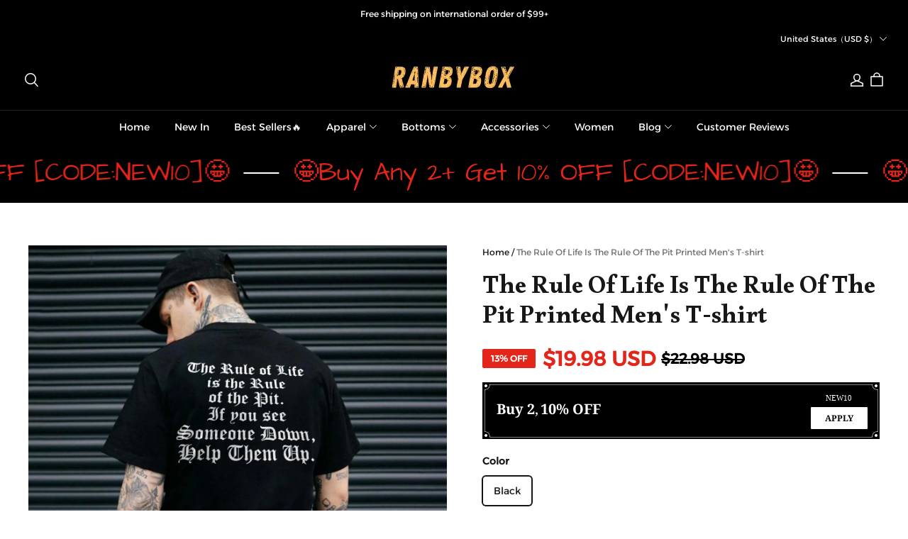

--- FILE ---
content_type: text/javascript; charset=utf-8
request_url: https://front.myshopline.com/cdn/v1/plugin/app-code-block/sale/bundle/2026012012105757/js/useSpuInstance-chunk-da6e5485.js
body_size: 3140
content:
import{d as W,g as C,y as Y,e as o,f as R,M as j,l as O,h as B,a3 as A}from"./index-f72b464f.js";import{u as T,i as g,h as v,f as tt,e as m,B as ct}from"./useCssVars-chunk-bb07db2a.js";import{P as et,S as st,C as rt}from"./hdReport-chunk-80dde576.js";import{Q as nt}from"./index-chunk-7c2bad3d.js";import{o as dt}from"./bootstrap-chunk-b805373d.js";import{g as ot}from"./useBuy-chunk-049b1980.js";const it="_productItem_1z097_1",lt="_disabled_1z097_15",at="_checkboxCon_1z097_19",pt="_image_1z097_20",ht="_single_1z097_23",ut="_checked_1z097_26",_t="_info_1z097_39",mt="_title_1z097_47",ft="_control_1z097_54",kt="_skuInfo_1z097_60",bt="_priceInfo_1z097_63",yt="_priceCon_1z097_68",wt="_price_1z097_63",It="_originPrice_1z097_80",Pt="_save_1z097_86",St="_selectCon_1z097_92",zt="_select_1z097_92",xt="_quantity_1z097_101",qt="_add_1z097_105",Ct="_mobile_1z097_119",l={productItem:it,disabled:lt,checkboxCon:at,image:pt,single:ht,checked:ut,info:_t,title:mt,control:ft,skuInfo:kt,priceInfo:bt,priceCon:yt,price:wt,originPrice:It,save:Pt,selectCon:St,select:zt,quantity:xt,add:qt,mobile:Ct},Dt=({className:c,info:s,value:t,onChange:e,onLimitTrigger:p,loading:r,disabled:i,max:w,single:f,onSingleSubmit:P,benefitType:S,benefitValue:n,productPicScale:k,displayRule:b,buttonText:u})=>{var F,Z;const{t:I}=T(),L=g(),{formatUtilToNode:G,formatUtil:Q}=v(),M=W(e);M.current=e;const $=C(()=>{var d,y;return(y=(d=s==null?void 0:s.productSkuList)==null?void 0:d.filter(({soldOut:_,skuAttributeIds:h})=>!_&&!!(h!=null&&h.length)).map(({skuId:_,skuAttributeIds:h})=>{const x=ot(h,s.skuAttributeMap);if(x!=null&&x.length)return{value:_,label:x.join("/")}}).filter(_=>!!_))!=null?y:[]},[s]),a=C(()=>{var d,y,_;return(_=(d=s==null?void 0:s.productSkuList)==null?void 0:d.find(({skuId:h})=>h===(t==null?void 0:t.skuId)))!=null?_:(y=s==null?void 0:s.productSkuList)==null?void 0:y[0]},[t==null?void 0:t.skuId,s]),J=d=>{i?p==null||p():(t==null?void 0:t.skuId)!==d&&(e==null||e({...t,skuId:d}))},K=d=>{i?p==null||p():(t==null?void 0:t.quantity)!==d&&(e==null||e({...t,quantity:d}))},U=d=>{i?p==null||p():e==null||e({...t,checked:d,quantity:1})},V=()=>{p==null||p()},N=d=>{d.stopPropagation()},D=d=>{var y;if(s!=null&&s.handle){const _={};(y=s.productSkuList)==null||y.forEach(({skuId:h,stock:x})=>{_[h]={inventory_quantity:x}}),dt({visible:!0,handle:s==null?void 0:s.handle,skuId:t==null?void 0:t.skuId,hideSelectQuantity:f,quantity:t==null?void 0:t.quantity,quantityLimit:w,buttonText:I("btn.select"),spuPropMap:{sub_title:s.subTitle},skuPropMap:_,onSuccess:h=>{e==null||e({...t,skuId:h==null?void 0:h.skuId,quantity:h==null?void 0:h.quantity,checked:!0})}})}N(d)};Y(()=>{var d;i&&(t==null?void 0:t.checked)&&((d=M.current)==null||d.call(M,{...t,checked:!1}))},[i,t,t==null?void 0:t.checked]);const z=((F=a==null?void 0:a.imageList)==null?void 0:F[0])||((Z=s.images)==null?void 0:Z[0]),X=C(()=>(z==null?void 0:z.indexOf("https://"))>-1,[z]),H=C(()=>tt(z,300),[z]),E=f?!1:t==null?void 0:t.checked;return s?o("div",{class:m(l.productItem,c,"bundle-addons-item",{[l.mobile]:L,[l.pc]:!L,[l.checked]:E,[l.disabled]:i,[l.single]:f}),onClick:()=>!f&&!E&&U(!0),children:[o("div",{class:l.image,"data-e2e":"img",onClick:D,children:o(et,{className:"bundle-addons-item-image",src:H.src,srcSet:X?z&&H.srcSet:void 0,sizes:H.sizes,ratio:k,fillType:b})}),o("div",{class:l.info,children:[o("div",{class:m(l.title,"bundle-addons-item-title"),onClick:D,children:s==null?void 0:s.title}),o("div",{class:l.control,children:[o("div",{class:l.skuInfo,children:[$.length>0?o("div",{class:l.selectCon,onClick:N,children:o(st,{value:t==null?void 0:t.skuId,className:m(l.select,"bundle-addons-item-select"),options:$,onChange:J})}):null,o("div",{class:l.priceInfo,children:o("div",{class:l.priceCon,children:[o("span",{class:m(l.price,"isolate","bundle-addons-item-price"),"data-e2e":"price","data-price":a==null?void 0:a.promotionPrice,children:G(a==null?void 0:a.promotionPrice)}),a!=null&&a.reducePrice?o(R,{children:[o("span",{class:m(l.originPrice,"isolate","bundle-addons-item-original-price"),dangerouslySetInnerHTML:{__html:Q(a==null?void 0:a.price)}}),S===j.discount&&n<100?o("span",{class:m(l.save,"bundle-addons-item-save"),children:I("benefit.offPercent",{offPercent:100-n})}):null,S===j.reduced_amount&&(a==null?void 0:a.reducePrice)?o("span",{class:m(l.save,"bundle-addons-item-save"),dangerouslySetInnerHTML:{__html:I("common.save",{reducePrice:`<span class="isolate">${Q(a==null?void 0:a.reducePrice)}</span>`})}}):null]}):null]})})]}),E&&!i?o("div",{class:l.quantity,onClick:N,children:o(nt,{className:"bundle-addons-item-quantity",max:w,value:t==null?void 0:t.quantity,onChange:K,onLimitTrigger:V})}):null,f?o(ct,{disabled:i,loading:r,className:m(l.add,"bundle-addons-item-add"),onClick:d=>{var y,_;(y=d==null?void 0:d.stopPropagation)==null||y.call(d),(_=d==null?void 0:d.preventDefault)==null||_.call(d),P==null||P({productId:t==null?void 0:t.productId,skuId:t==null?void 0:t.skuId,key:t.key})},children:u!=null?u:I("cartAddOns.product.add")}):null]})]}),f?null:o("div",{class:l.checkboxCon,onClick:N,children:o(rt,{width:L?24:32,height:L?24:32,activePadding:L?8:12,disabled:i,className:m(l.checkbox,"bundle-addons-item-checkbox"),checked:E,onChange:U})})]}):null},Lt="_slider_1hy89_1",Mt="_btn_1hy89_6",Nt="_disabled_1hy89_15",q={slider:Lt,btn:Mt,disabled:Nt},Et=({onRef:c,className:s,...t})=>{const e=W();return B(()=>{e.current&&(c==null||c(e.current))},[c]),o("div",{ref:e,className:m(q.scroll,s),...t})},Wt=({scroll:c,className:s,itemWidth:t=204,gap:e=24,...p})=>{const r=W({sliding:!1,timer:null,left:0,width:c.clientWidth,scrollWidth:c.scrollWidth,maxScrollLeft:c.scrollWidth-c.clientWidth}),[i,w]=O([r.current.left>0,r.current.left<r.current.maxScrollLeft]),f=()=>{const n=Math.floor((r.current.width+e)/(t+e)),k=Math.ceil(r.current.left/(t+e)),b=k+n-1;let u=(k-n)*(t+e);u=u<0?0:u;let I=(b+1)*(t+e);return I=I>r.current.maxScrollLeft?r.current.maxScrollLeft:I,[u,I]},P=n=>{var b;if(n==null||n.stopPropagation(),(b=n==null?void 0:n.preventDefault)==null||b.call(n),r.current.sliding)return;const[k]=f();c.scrollTo({left:k,behavior:"smooth"})},S=n=>{var u;if(n==null||n.stopPropagation(),(u=n==null?void 0:n.preventDefault)==null||u.call(n),r.current.sliding)return;const[k,b]=f();c.scrollTo({left:b,behavior:"smooth"})};return Y(()=>{const n=()=>{r.current.left=c.scrollLeft,r.current.width=c.clientWidth,r.current.scrollWidth=c.scrollWidth,r.current.maxScrollLeft=c.scrollWidth-c.clientWidth,w([r.current.left>0,r.current.left<r.current.maxScrollLeft])},k=()=>{n(),r.current.sliding=!0,r.current.timer&&clearTimeout(r.current.timer),r.current.timer=setTimeout(()=>{r.current.sliding=!1,r.current.timer=null},200)};c.addEventListener("scroll",k),window.addEventListener("resize",n);const b=new IntersectionObserver(n);b.observe(c);const u=new MutationObserver(n);return u.observe(c,{subtree:!0,childList:!0}),n(),()=>{c.removeEventListener("scroll",k),window.removeEventListener("resize",n),b.disconnect(),u.disconnect()}},[c]),i[0]||i[1]?o("div",{...p,className:m(q.slider,s),children:[o("button",{className:m(q.btn,{[q.disabled]:!i[0]}),onClick:P,children:o("svg",{xmlns:"http://www.w3.org/2000/svg",width:"20",height:"20",viewBox:"0 0 20 20",fill:"none",children:o("path",{"fill-rule":"evenodd","clip-rule":"evenodd",d:"M14.2179 19.217C13.7297 19.7052 12.9383 19.7052 12.4501 19.217L3.23288 9.9998L12.4501 0.782581C12.9383 0.294426 13.7297 0.294426 14.2179 0.782581C14.706 1.27073 14.706 2.06219 14.2179 2.55035L6.76842 9.9998L14.2179 17.4492C14.706 17.9374 14.706 18.7289 14.2179 19.217Z",fill:"currentcolor"})})}),o("button",{className:m(q.btn,{[q.disabled]:!i[1]}),onClick:S,children:o("svg",{xmlns:"http://www.w3.org/2000/svg",width:"20",height:"20",viewBox:"0 0 20 20",fill:"none",children:o("path",{"fill-rule":"evenodd","clip-rule":"evenodd",d:"M5.78213 0.782987C6.27029 0.294831 7.06174 0.294831 7.5499 0.782986L16.7671 10.0002L7.5499 19.2174C7.06174 19.7056 6.27029 19.7056 5.78213 19.2174C5.29398 18.7293 5.29398 17.9378 5.78213 17.4497L13.2316 10.0002L5.78213 2.55075C5.29398 2.0626 5.29398 1.27114 5.78213 0.782987Z",fill:"currentcolor"})})})]}):null},Ft=()=>{const[c,s]=O(),t=W(e=>s(e));return{Scroll:C(()=>e=>o(Et,{onRef:t.current,...e}),[]),Slider:C(()=>e=>c?o(Wt,{scroll:c,...e}):null,[c])}};function Zt(){const[{spuInstance:c},s]=O({spuInstance:null});return B(()=>{var e,p;const t=r=>{var w;const i=(w=r==null?void 0:r.data)==null?void 0:w.instances;s({spuInstance:i})};return(p=(e=window.Shopline)==null?void 0:e.event)==null||p.on(A.ProductSkuChanged,t),()=>{var r,i;return(i=(r=window==null?void 0:window.Shopline)==null?void 0:r.event)==null?void 0:i.removeListener(A.ProductSkuChanged,t)}},[]),B(()=>{var t,e,p;if(c!=null&&c.quantityStepper){const r=()=>{s({spuInstance:{...c}})};return(p=(e=(t=c==null?void 0:c.quantityStepper)==null?void 0:t.dataPool)==null?void 0:e.watch)==null||p.call(e,["quantity"],r),()=>{var f,P,S,n;const i=(P=(f=c==null?void 0:c.quantityStepper)==null?void 0:f.dataPool.$watcher)==null?void 0:P.quantity,w=(S=i==null?void 0:i.findIndex)==null?void 0:S.call(i,k=>k===r);w>=0&&((n=i==null?void 0:i.splice)==null||n.call(i,w,1))}}},[c==null?void 0:c.quantityStepper]),{spuInstance:c}}export{Dt as P,Zt as a,Ft as u};


--- FILE ---
content_type: application/javascript; charset=utf-8
request_url: https://layout-assets-combo-virginia.myshopline.com/combo?f=https%3A%2F%2Fcdn-theme.myshopline.com%2Fcdn%2Fshop%2Fprev%2F76fbabb81e244e54c4cede60dcf83c07%2F1762850669784%2Fassets%2Ftheme-shared%2Fcomponents%2Flocalization%2Fform.js%2Chttps%3A%2F%2Fcdn-theme.myshopline.com%2Fcdn%2Fshop%2Fprev%2F76fbabb81e244e54c4cede60dcf83c07%2F1762850669784%2Fassets%2Fstage%2Fheader%2Fscripts%2Flocale-currency.js
body_size: 1333
content:
window.SLM = window.SLM || {};
window.SLM['theme-shared/components/localization/form.js'] = window.SLM['theme-shared/components/localization/form.js'] || function () {
  const _exports = {};
  class LocalizationForm {
    constructor() {
      this.formId = 'sl-localization-form';
      this.formElement = document.getElementById(this.formId);
      this.elements = {
        localeInput: this.formElement.querySelector('input[name="locale_code"]'),
        countryInput: this.formElement.querySelector('input[name="country_code"]')
      };
    }
    triggerLocaleChange(languageCode) {
      this.elements.localeInput.value = languageCode;
      if (this.formElement) this.formElement.submit();
    }
    triggerCurrencyChange(currencyCode) {
      this.elements.countryInput.value = currencyCode;
      if (this.formElement) this.formElement.submit();
    }
  }
  _exports.default = LocalizationForm;
  return _exports;
}();
window.SLM = window.SLM || {};
window.SLM['stage/header/scripts/locale-currency.js'] = window.SLM['stage/header/scripts/locale-currency.js'] || function () {
  const _exports = {};
  const LocalizationForm = window['SLM']['theme-shared/components/localization/form.js'].default;
  const { t } = window['SLM']['theme-shared/utils/i18n.js'];
  const Toast = window['SLM']['commons/components/toast/index.js'].default;
  const Base = window['SLM']['commons/base/BaseClass.js'].default;
  const virtualReport = window['SLM']['commons/report/virtualReport.js'].default;
  const toast = new Toast({
    content: 'content',
    className: 'header-toast',
    duration: 5000
  });
  class LocaleCurrency extends Base {
    constructor() {
      super();
      this.config = {
        namespace: 'stage:localeCurrency'
      };
      this.classes = {
        dropdownClass: 'dropdown__list',
        dropdownVisibleClass: 'dropdown__list--visible'
      };
      this.selectors = {
        localeButton: '.j-stage-locale',
        localeDrawerButton: '.j-locale-drawer-btn',
        countryDrawerButton: '.j-country-drawer-btn',
        countryButton: '.j-stage-country',
        countryContainer: '.locale-currency[data-country]',
        container: '.locale-currency',
        dropdownList: `.${this.classes.dropdownClass}`,
        localeContainer: '.locale-currency[data-locale]',
        mobileLocaleBtn: '.j-locale-drawer-btn'
      };
      this.$setNamespace(this.config.namespace);
      this.localizationForm = new LocalizationForm();
      if ($(this.selectors.localeButton).length > 0) {
        this.initLocaleDropdown();
      }
      if ($(this.selectors.countryButton).length > 0) {
        this.bindDropdownClick(this.selectors.countryButton);
      }
      this.bindLanguageChange();
      this.bindCountryChange();
    }
    removeOpenAnimation() {
      const $countryButton = $(this.selectors.countryButton);
      const $localeButton = $(this.selectors.localeButton);
      if ($countryButton.length > 0) {
        $countryButton.removeClass('open-animation');
      }
      if ($localeButton.length > 0) {
        $localeButton.removeClass('open-animation');
      }
    }
    bindDropdownClick(selector) {
      this.$on('click', selector, e => {
        const $dropdownContainer = $(e.target).parents('.locale-currency');
        const $dropdownList = $dropdownContainer.find(this.selectors.dropdownList);
        const hasDropdownVisibleClass = $dropdownList.hasClass(this.classes.dropdownVisibleClass);
        const $currentElem = $(e.currentTarget);
        this.removeOpenAnimation();
        $(e.currentTarget).toggleClass('open-animation', !hasDropdownVisibleClass);
        if ($dropdownList.hasClass(this.classes.dropdownVisibleClass)) {
          $dropdownList.removeClass(this.classes.dropdownVisibleClass);
          return;
        }
        $dropdownList.addClass(this.classes.dropdownVisibleClass);
        const tempEventType = `click.tempWrapperClick-${this.namespace}-${selector}`;
        this.$on(tempEventType, ({
          target
        }) => {
          if (!$dropdownContainer[0]) {
            return this.$off(tempEventType);
          }
          if (target !== $dropdownContainer[0] && !$dropdownContainer[0].contains(target)) {
            $dropdownList.removeClass(this.classes.dropdownVisibleClass);
            $currentElem.toggleClass('open-animation', false);
            this.$off(tempEventType);
          }
        });
      });
    }
    initLocaleDropdown() {
      this.bindDropdownClick(this.selectors.localeButton);
    }
    bindLanguageChange() {
      this.$on('click', `${this.selectors.localeContainer} li`, e => {
        this.removeOpenAnimation();
        const $target = $(e.currentTarget);
        const alias = $target.data('alias');
        const text = $target.data('name');
        virtualReport.reportSelectLang(e, alias);
        $(e.target).parents(this.selectors.dropdownList).removeClass(this.classes.dropdownVisibleClass);
        $(this.selectors.localeButton).find('span').text(text);
        $(this.selectors.localeDrawerButton).find('span').text(text);
        this.localizationForm.triggerLocaleChange(alias);
      });
    }
    bindCountryChange() {
      this.$on('click', `${this.selectors.countryContainer} li`, e => {
        this.removeOpenAnimation();
        const $target = $(e.currentTarget);
        const alias = $target.data('alias');
        const text = $target.data('name');
        if (window.location.search.includes('preview=2')) {
          toast.open(t('unvisiable.editorSwitchCountryTip'));
        }
        $(e.target).parents(this.selectors.dropdownList).removeClass(this.classes.dropdownVisibleClass);
        $(this.selectors.countryButton).find('span').text(text);
        $(this.selectors.countryDrawerButton).find('span').text(text);
        this.localizationForm.triggerCurrencyChange(alias);
      });
    }
    off() {
      this.$offAll();
    }
  }
  let instance = new LocaleCurrency();
  $(document).on('shopline:section:load', () => {
    instance.off();
    instance = new LocaleCurrency();
  });
  return _exports;
}();

--- FILE ---
content_type: text/javascript; charset=utf-8
request_url: https://front.myshopline.com/cdn/v1/plugin/app-code-block/sale/sales-popup-plugin/2025122302553939/js/App-chunk-8503d08d.js
body_size: 33077
content:
var __defProp = Object.defineProperty;
var __defNormalProp = (obj, key, value) => key in obj ? __defProp(obj, key, { enumerable: true, configurable: true, writable: true, value }) : obj[key] = value;
var __publicField = (obj, key, value) => {
  __defNormalProp(obj, typeof key !== "symbol" ? key + "" : key, value);
  return value;
};
import { D as D$1, l, F as F$1, _, v, d, A as A$1, S as S$1, m, y, a as d$1, b as _$1, g as getThemePageTemplateAlias, c as getThemeCustomPageId, s as sessionDB, u as userMatchKey, e as localDB, f as SessionStorageKeyEnum, L as LocalStorageKeyEnum, P as PushFrequencyEnum, h as StopTypeEnum, i as PopTypeEnum, j as PushTimeEnum, k as PushTypeEnum, n as h, o as A$2, p as PreviewStepEnum, q as __vitePreload, r as AppearTypeEnum, t as useSizeMobile, w as isArrayLen, x as PopShowTypeEnum } from "./index-a253cc44.js";
var HostContext = D$1(null);
const Context = HostContext;
var o = 0;
function e(_2, e2, n, t, f) {
  var l$1, s, u = {};
  for (s in e2)
    "ref" == s ? l$1 = e2[s] : u[s] = e2[s];
  var a = {
    type: _2,
    props: u,
    key: n,
    ref: l$1,
    __k: null,
    __: null,
    __b: 0,
    __e: null,
    __d: void 0,
    __c: null,
    __h: null,
    constructor: void 0,
    __v: --o,
    __source: f,
    __self: t
  };
  if ("function" == typeof _2 && (l$1 = _2.defaultProps))
    for (s in l$1)
      void 0 === u[s] && (u[s] = l$1[s]);
  return l.vnode && l.vnode(a), a;
}
function useApis() {
  var _useContext;
  var _ref = (_useContext = F$1(Context)) !== null && _useContext !== void 0 ? _useContext : {}, apis = _ref.apis;
  return apis;
}
function C(n, t) {
  for (var e2 in t)
    n[e2] = t[e2];
  return n;
}
function S(n, t) {
  for (var e2 in n)
    if ("__source" !== e2 && !(e2 in t))
      return true;
  for (var r in t)
    if ("__source" !== r && n[r] !== t[r])
      return true;
  return false;
}
function E(n) {
  this.props = n;
}
function g(n, t) {
  function e2(n2) {
    var e3 = this.props.ref, r2 = e3 == n2.ref;
    return !r2 && e3 && (e3.call ? e3(null) : e3.current = null), t ? !t(this.props, n2) || !r2 : S(this.props, n2);
  }
  function r(t2) {
    return this.shouldComponentUpdate = e2, v(n, t2);
  }
  return r.displayName = "Memo(" + (n.displayName || n.name) + ")", r.prototype.isReactComponent = true, r.__f = true, r;
}
(E.prototype = new _()).isPureReactComponent = true, E.prototype.shouldComponentUpdate = function(n, t) {
  return S(this.props, n) || S(this.state, t);
};
var w = l.__b;
l.__b = function(n) {
  n.type && n.type.__f && n.ref && (n.props.ref = n.ref, n.ref = null), w && w(n);
};
var R = "undefined" != typeof Symbol && Symbol.for && Symbol.for("react.forward_ref") || 3911;
function x(n) {
  function t(t2) {
    var e2 = C({}, t2);
    return delete e2.ref, n(e2, t2.ref || null);
  }
  return t.$$typeof = R, t.render = t, t.prototype.isReactComponent = t.__f = true, t.displayName = "ForwardRef(" + (n.displayName || n.name) + ")", t;
}
var A = l.__e;
l.__e = function(n, t, e2, r) {
  if (n.then) {
    for (var u, o2 = t; o2 = o2.__; )
      if ((u = o2.__c) && u.__c)
        return null == t.__e && (t.__e = e2.__e, t.__k = e2.__k), u.__c(n, t);
  }
  A(n, t, e2, r);
};
var O = l.unmount;
function L() {
  this.__u = 0, this.t = null, this.__b = null;
}
function U(n) {
  var t = n.__.__c;
  return t && t.__e && t.__e(n);
}
function F(n) {
  var t, e2, r;
  function u(u2) {
    if (t || (t = n()).then(function(n2) {
      e2 = n2.default || n2;
    }, function(n2) {
      r = n2;
    }), r)
      throw r;
    if (!e2)
      throw t;
    return v(e2, u2);
  }
  return u.displayName = "Lazy", u.__f = true, u;
}
function M() {
  this.u = null, this.o = null;
}
l.unmount = function(n) {
  var t = n.__c;
  t && t.__R && t.__R(), t && true === n.__h && (n.type = null), O && O(n);
}, (L.prototype = new _()).__c = function(n, t) {
  var e2 = t.__c, r = this;
  null == r.t && (r.t = []), r.t.push(e2);
  var u = U(r.__v), o2 = false, i = function() {
    o2 || (o2 = true, e2.__R = null, u ? u(l2) : l2());
  };
  e2.__R = i;
  var l2 = function() {
    if (!--r.__u) {
      if (r.state.__e) {
        var n2 = r.state.__e;
        r.__v.__k[0] = function n3(t3, e3, r2) {
          return t3 && (t3.__v = null, t3.__k = t3.__k && t3.__k.map(function(t4) {
            return n3(t4, e3, r2);
          }), t3.__c && t3.__c.__P === e3 && (t3.__e && r2.insertBefore(t3.__e, t3.__d), t3.__c.__e = true, t3.__c.__P = r2)), t3;
        }(n2, n2.__c.__P, n2.__c.__O);
      }
      var t2;
      for (r.setState({
        __e: r.__b = null
      }); t2 = r.t.pop(); )
        t2.forceUpdate();
    }
  }, f = true === t.__h;
  r.__u++ || f || r.setState({
    __e: r.__b = r.__v.__k[0]
  }), n.then(i, i);
}, L.prototype.componentWillUnmount = function() {
  this.t = [];
}, L.prototype.render = function(n, t) {
  if (this.__b) {
    if (this.__v.__k) {
      var e2 = document.createElement("div"), r = this.__v.__k[0].__c;
      this.__v.__k[0] = function n2(t2, e3, r2) {
        return t2 && (t2.__c && t2.__c.__H && (t2.__c.__H.__.forEach(function(n3) {
          "function" == typeof n3.__c && n3.__c();
        }), t2.__c.__H = null), null != (t2 = C({}, t2)).__c && (t2.__c.__P === r2 && (t2.__c.__P = e3), t2.__c = null), t2.__k = t2.__k && t2.__k.map(function(t3) {
          return n2(t3, e3, r2);
        })), t2;
      }(this.__b, e2, r.__O = r.__P);
    }
    this.__b = null;
  }
  var u = t.__e && v(d, null, n.fallback);
  return u && (u.__h = null), [v(d, null, t.__e ? null : n.children), u];
};
var T = function(n, t, e2) {
  if (++e2[1] === e2[0] && n.o.delete(t), n.props.revealOrder && ("t" !== n.props.revealOrder[0] || !n.o.size))
    for (e2 = n.u; e2; ) {
      for (; e2.length > 3; )
        e2.pop()();
      if (e2[1] < e2[0])
        break;
      n.u = e2 = e2[2];
    }
};
function D(n) {
  return this.getChildContext = function() {
    return n.context;
  }, n.children;
}
function I(n) {
  var t = this, e2 = n.i;
  t.componentWillUnmount = function() {
    S$1(null, t.l), t.l = null, t.i = null;
  }, t.i && t.i !== e2 && t.componentWillUnmount(), n.__v ? (t.l || (t.i = e2, t.l = {
    nodeType: 1,
    parentNode: e2,
    childNodes: [],
    appendChild: function(n2) {
      this.childNodes.push(n2), t.i.appendChild(n2);
    },
    insertBefore: function(n2, e3) {
      this.childNodes.push(n2), t.i.appendChild(n2);
    },
    removeChild: function(n2) {
      this.childNodes.splice(this.childNodes.indexOf(n2) >>> 1, 1), t.i.removeChild(n2);
    }
  }), S$1(v(D, {
    context: t.context
  }, n.__v), t.l)) : t.l && t.componentWillUnmount();
}
function W(n, t) {
  var e2 = v(I, {
    __v: n,
    i: t
  });
  return e2.containerInfo = t, e2;
}
(M.prototype = new _()).__e = function(n) {
  var t = this, e2 = U(t.__v), r = t.o.get(n);
  return r[0]++, function(u) {
    var o2 = function() {
      t.props.revealOrder ? (r.push(u), T(t, n, r)) : u();
    };
    e2 ? e2(o2) : o2();
  };
}, M.prototype.render = function(n) {
  this.u = null, this.o = /* @__PURE__ */ new Map();
  var t = A$1(n.children);
  n.revealOrder && "b" === n.revealOrder[0] && t.reverse();
  for (var e2 = t.length; e2--; )
    this.o.set(t[e2], this.u = [1, 0, this.u]);
  return n.children;
}, M.prototype.componentDidUpdate = M.prototype.componentDidMount = function() {
  var n = this;
  this.o.forEach(function(t, e2) {
    T(n, e2, t);
  });
};
var P = "undefined" != typeof Symbol && Symbol.for && Symbol.for("react.element") || 60103, V = /^(?:accent|alignment|arabic|baseline|cap|clip(?!PathU)|color|dominant|fill|flood|font|glyph(?!R)|horiz|marker(?!H|W|U)|overline|paint|stop|strikethrough|stroke|text(?!L)|underline|unicode|units|v|vector|vert|word|writing|x(?!C))[A-Z]/, j = "undefined" != typeof document, z = function(n) {
  return ("undefined" != typeof Symbol && "symbol" == typeof Symbol() ? /fil|che|rad/i : /fil|che|ra/i).test(n);
};
_.prototype.isReactComponent = {}, ["componentWillMount", "componentWillReceiveProps", "componentWillUpdate"].forEach(function(n) {
  Object.defineProperty(_.prototype, n, {
    configurable: true,
    get: function() {
      return this["UNSAFE_" + n];
    },
    set: function(t) {
      Object.defineProperty(this, n, {
        configurable: true,
        writable: true,
        value: t
      });
    }
  });
});
var H = l.event;
function Z() {
}
function Y() {
  return this.cancelBubble;
}
function q() {
  return this.defaultPrevented;
}
l.event = function(n) {
  return H && (n = H(n)), n.persist = Z, n.isPropagationStopped = Y, n.isDefaultPrevented = q, n.nativeEvent = n;
};
var J = {
  configurable: true,
  get: function() {
    return this.class;
  }
}, K = l.vnode;
l.vnode = function(n) {
  var t = n.type, e2 = n.props, r = e2;
  if ("string" == typeof t) {
    var u = -1 === t.indexOf("-");
    for (var o2 in r = {}, e2) {
      var i = e2[o2];
      j && "children" === o2 && "noscript" === t || "value" === o2 && "defaultValue" in e2 && null == i || ("defaultValue" === o2 && "value" in e2 && null == e2.value ? o2 = "value" : "download" === o2 && true === i ? i = "" : /ondoubleclick/i.test(o2) ? o2 = "ondblclick" : /^onchange(textarea|input)/i.test(o2 + t) && !z(e2.type) ? o2 = "oninput" : /^onfocus$/i.test(o2) ? o2 = "onfocusin" : /^onblur$/i.test(o2) ? o2 = "onfocusout" : /^on(Ani|Tra|Tou|BeforeInp|Compo)/.test(o2) ? o2 = o2.toLowerCase() : u && V.test(o2) ? o2 = o2.replace(/[A-Z0-9]/, "-$&").toLowerCase() : null === i && (i = void 0), r[o2] = i);
    }
    "select" == t && r.multiple && Array.isArray(r.value) && (r.value = A$1(e2.children).forEach(function(n2) {
      n2.props.selected = -1 != r.value.indexOf(n2.props.value);
    })), "select" == t && null != r.defaultValue && (r.value = A$1(e2.children).forEach(function(n2) {
      n2.props.selected = r.multiple ? -1 != r.defaultValue.indexOf(n2.props.value) : r.defaultValue == n2.props.value;
    })), n.props = r, e2.class != e2.className && (J.enumerable = "className" in e2, null != e2.className && (r.class = e2.className), Object.defineProperty(r, "className", J));
  }
  n.$$typeof = P, K && K(n);
};
var Q = l.__r;
l.__r = function(n) {
  Q && Q(n), n.__c;
};
function _arrayWithHoles$1(arr) {
  if (Array.isArray(arr))
    return arr;
}
function _iterableToArrayLimit$1(arr, i) {
  var _i = arr == null ? null : typeof Symbol !== "undefined" && arr[Symbol.iterator] || arr["@@iterator"];
  if (_i == null)
    return;
  var _arr = [];
  var _n = true;
  var _d = false;
  var _s, _e;
  try {
    for (_i = _i.call(arr); !(_n = (_s = _i.next()).done); _n = true) {
      _arr.push(_s.value);
      if (i && _arr.length === i)
        break;
    }
  } catch (err) {
    _d = true;
    _e = err;
  } finally {
    try {
      if (!_n && _i["return"] != null)
        _i["return"]();
    } finally {
      if (_d)
        throw _e;
    }
  }
  return _arr;
}
function _arrayLikeToArray$1(arr, len) {
  if (len == null || len > arr.length)
    len = arr.length;
  for (var i = 0, arr2 = new Array(len); i < len; i++) {
    arr2[i] = arr[i];
  }
  return arr2;
}
function _unsupportedIterableToArray$1(o2, minLen) {
  if (!o2)
    return;
  if (typeof o2 === "string")
    return _arrayLikeToArray$1(o2, minLen);
  var n = Object.prototype.toString.call(o2).slice(8, -1);
  if (n === "Object" && o2.constructor)
    n = o2.constructor.name;
  if (n === "Map" || n === "Set")
    return Array.from(o2);
  if (n === "Arguments" || /^(?:Ui|I)nt(?:8|16|32)(?:Clamped)?Array$/.test(n))
    return _arrayLikeToArray$1(o2, minLen);
}
function _nonIterableRest$1() {
  throw new TypeError("Invalid attempt to destructure non-iterable instance.\nIn order to be iterable, non-array objects must have a [Symbol.iterator]() method.");
}
function _slicedToArray$1(arr, i) {
  return _arrayWithHoles$1(arr) || _iterableToArrayLimit$1(arr, i) || _unsupportedIterableToArray$1(arr, i) || _nonIterableRest$1();
}
var commonjsGlobal = typeof globalThis !== "undefined" ? globalThis : typeof window !== "undefined" ? window : typeof global !== "undefined" ? global : typeof self !== "undefined" ? self : {};
function getDefaultExportFromCjs(x2) {
  return x2 && x2.__esModule && Object.prototype.hasOwnProperty.call(x2, "default") ? x2["default"] : x2;
}
var js_cookie = { exports: {} };
/*!
 * JavaScript Cookie v2.2.1
 * https://github.com/js-cookie/js-cookie
 *
 * Copyright 2006, 2015 Klaus Hartl & Fagner Brack
 * Released under the MIT license
 */
(function(module, exports) {
  (function(factory) {
    var registeredInModuleLoader;
    {
      module.exports = factory();
      registeredInModuleLoader = true;
    }
    if (!registeredInModuleLoader) {
      var OldCookies = window.Cookies;
      var api = window.Cookies = factory();
      api.noConflict = function() {
        window.Cookies = OldCookies;
        return api;
      };
    }
  })(function() {
    function extend() {
      var i = 0;
      var result = {};
      for (; i < arguments.length; i++) {
        var attributes = arguments[i];
        for (var key in attributes) {
          result[key] = attributes[key];
        }
      }
      return result;
    }
    function decode(s) {
      return s.replace(/(%[0-9A-Z]{2})+/g, decodeURIComponent);
    }
    function init(converter) {
      function api() {
      }
      function set(key, value, attributes) {
        if (typeof document === "undefined") {
          return;
        }
        attributes = extend({
          path: "/"
        }, api.defaults, attributes);
        if (typeof attributes.expires === "number") {
          attributes.expires = new Date(new Date() * 1 + attributes.expires * 864e5);
        }
        attributes.expires = attributes.expires ? attributes.expires.toUTCString() : "";
        try {
          var result = JSON.stringify(value);
          if (/^[\{\[]/.test(result)) {
            value = result;
          }
        } catch (e2) {
        }
        value = converter.write ? converter.write(value, key) : encodeURIComponent(String(value)).replace(/%(23|24|26|2B|3A|3C|3E|3D|2F|3F|40|5B|5D|5E|60|7B|7D|7C)/g, decodeURIComponent);
        key = encodeURIComponent(String(key)).replace(/%(23|24|26|2B|5E|60|7C)/g, decodeURIComponent).replace(/[\(\)]/g, escape);
        var stringifiedAttributes = "";
        for (var attributeName in attributes) {
          if (!attributes[attributeName]) {
            continue;
          }
          stringifiedAttributes += "; " + attributeName;
          if (attributes[attributeName] === true) {
            continue;
          }
          stringifiedAttributes += "=" + attributes[attributeName].split(";")[0];
        }
        return document.cookie = key + "=" + value + stringifiedAttributes;
      }
      function get(key, json) {
        if (typeof document === "undefined") {
          return;
        }
        var jar = {};
        var cookies = document.cookie ? document.cookie.split("; ") : [];
        var i = 0;
        for (; i < cookies.length; i++) {
          var parts = cookies[i].split("=");
          var cookie = parts.slice(1).join("=");
          if (!json && cookie.charAt(0) === '"') {
            cookie = cookie.slice(1, -1);
          }
          try {
            var name = decode(parts[0]);
            cookie = (converter.read || converter)(cookie, name) || decode(cookie);
            if (json) {
              try {
                cookie = JSON.parse(cookie);
              } catch (e2) {
              }
            }
            jar[name] = cookie;
            if (key === name) {
              break;
            }
          } catch (e2) {
          }
        }
        return key ? jar[key] : jar;
      }
      api.set = set;
      api.get = function(key) {
        return get(key, false);
      };
      api.getJSON = function(key) {
        return get(key, true);
      };
      api.remove = function(key, attributes) {
        set(key, "", extend(attributes, {
          expires: -1
        }));
      };
      api.defaults = {};
      api.withConverter = init;
      return api;
    }
    return init(function() {
    });
  });
})(js_cookie);
const Cookie = js_cookie.exports;
var getCurrentLocale = function getCurrentLocale2() {
  var _ref, _window$SL_State$get, _window$SL_State5, _window$SL_State$get2, _window$Shopline;
  return (_ref = (_window$SL_State$get = (_window$SL_State5 = window.SL_State) === null || _window$SL_State5 === void 0 ? void 0 : (_window$SL_State$get2 = _window$SL_State5.get) === null || _window$SL_State$get2 === void 0 ? void 0 : _window$SL_State$get2.call(_window$SL_State5, "request.locale")) !== null && _window$SL_State$get !== void 0 ? _window$SL_State$get : (_window$Shopline = window.Shopline) === null || _window$Shopline === void 0 ? void 0 : _window$Shopline.locale) !== null && _ref !== void 0 ? _ref : "en";
};
const getCurrentLocale$1 = getCurrentLocale;
function useLocale() {
  var _getCurrentLocale;
  var useISVListener = arguments.length > 0 && arguments[0] !== void 0 ? arguments[0] : false;
  var _useState = m((_getCurrentLocale = getCurrentLocale$1()) !== null && _getCurrentLocale !== void 0 ? _getCurrentLocale : "en"), _useState2 = _slicedToArray$1(_useState, 2), locale = _useState2[0], setLocale = _useState2[1];
  y(function() {
    if (window.Shopline) {
      var _window$SL_State5, _window$SL_State$on;
      (_window$SL_State5 = window.SL_State) === null || _window$SL_State5 === void 0 ? void 0 : (_window$SL_State$on = _window$SL_State5.on) === null || _window$SL_State$on === void 0 ? void 0 : _window$SL_State$on.call(_window$SL_State5, "request.locale", function(val) {
        setLocale(val);
      });
    }
  }, []);
  y(function() {
    if (!useISVListener) {
      return;
    }
    var handleLangChange = function handleLangChange2(e2) {
      setLocale(e2);
    };
    var time = 0;
    var addEvent = function addEvent2() {
      var _window$isvPlugins;
      if ((_window$isvPlugins = window.isvPlugins) !== null && _window$isvPlugins !== void 0 && _window$isvPlugins.event) {
        var _window$isvPlugins2, _window$isvPlugins2$e, _window$isvPlugins2$e2;
        var lang = Cookie.get("multi_lang_user_select_lang");
        if (lang) {
          setLocale(lang);
        }
        (_window$isvPlugins2 = window.isvPlugins) === null || _window$isvPlugins2 === void 0 ? void 0 : (_window$isvPlugins2$e = _window$isvPlugins2.event) === null || _window$isvPlugins2$e === void 0 ? void 0 : (_window$isvPlugins2$e2 = _window$isvPlugins2$e.on) === null || _window$isvPlugins2$e2 === void 0 ? void 0 : _window$isvPlugins2$e2.call(_window$isvPlugins2$e, "Plugin:Translate:language", handleLangChange);
      } else if (time < 5) {
        setTimeout(function() {
          time += 1;
          addEvent2();
        }, 1e3);
      }
    };
    addEvent();
    return function() {
      var _window$isvPlugins3, _window$isvPlugins3$e, _window$isvPlugins3$e2;
      (_window$isvPlugins3 = window.isvPlugins) === null || _window$isvPlugins3 === void 0 ? void 0 : (_window$isvPlugins3$e = _window$isvPlugins3.event) === null || _window$isvPlugins3$e === void 0 ? void 0 : (_window$isvPlugins3$e2 = _window$isvPlugins3$e.off) === null || _window$isvPlugins3$e2 === void 0 ? void 0 : _window$isvPlugins3$e2.call(_window$isvPlugins3$e, "Plugin:Translate:language", handleLangChange);
    };
  }, [useISVListener]);
  return {
    locale
  };
}
var _window$SL_State, _window$SL_State2, _window$SL_State3, _window$SL_State4;
var defaultStoreCurrency = ((_window$SL_State = window.SL_State) === null || _window$SL_State === void 0 ? void 0 : _window$SL_State.get("storeInfo.currency")) || "CNY";
var defaultCurrency = ((_window$SL_State2 = window.SL_State) === null || _window$SL_State2 === void 0 ? void 0 : _window$SL_State2.get("currencyCode")) || defaultStoreCurrency;
var defaultLocale$1 = ((_window$SL_State3 = window.SL_State) === null || _window$SL_State3 === void 0 ? void 0 : _window$SL_State3.get("request.locale")) || "en";
var PluginAppContext = D$1({
  locale: defaultLocale$1,
  storeCurrency: defaultStoreCurrency,
  currencyCode: defaultCurrency,
  currencyRates: ((_window$SL_State4 = window.SL_State) === null || _window$SL_State4 === void 0 ? void 0 : _window$SL_State4.get("currencyRates")) || {}
});
var PluginAppProvider = function PluginAppProvider2(_ref) {
  var _ref$storeCurrency = _ref.storeCurrency, storeCurrency = _ref$storeCurrency === void 0 ? defaultStoreCurrency : _ref$storeCurrency, _ref$locale = _ref.locale, outLocale = _ref$locale === void 0 ? defaultLocale$1 : _ref$locale, children = _ref.children;
  var _useState = m(defaultCurrency), _useState2 = _slicedToArray$1(_useState, 2), currencyCode = _useState2[0], setCurrencyCode = _useState2[1];
  var _useState3 = m(defaultLocale$1 !== null && defaultLocale$1 !== void 0 ? defaultLocale$1 : outLocale), _useState4 = _slicedToArray$1(_useState3, 2), locale = _useState4[0], setLocale = _useState4[1];
  d$1(function() {
    var listenerCurrencyFn = function listenerCurrencyFn2(code) {
      setCurrencyCode(code);
    };
    var listenerLocaleFn = function listenerLocaleFn2(val) {
      setLocale(val);
    };
    if (window.Shopline) {
      var _window$SL_State5, _window$SL_State6;
      (_window$SL_State5 = window.SL_State) === null || _window$SL_State5 === void 0 ? void 0 : _window$SL_State5.on("currencyCode", listenerCurrencyFn);
      (_window$SL_State6 = window.SL_State) === null || _window$SL_State6 === void 0 ? void 0 : _window$SL_State6.on("request.locale", listenerLocaleFn);
    }
    return function() {
      if (window.Shopline) {
        var _window$SL_State7, _window$SL_State7$bus, _window$SL_State8, _window$SL_State8$bus;
        (_window$SL_State7 = window.SL_State) === null || _window$SL_State7 === void 0 ? void 0 : (_window$SL_State7$bus = _window$SL_State7.bus) === null || _window$SL_State7$bus === void 0 ? void 0 : _window$SL_State7$bus.removeListener("currencyCode", listenerCurrencyFn);
        (_window$SL_State8 = window.SL_State) === null || _window$SL_State8 === void 0 ? void 0 : (_window$SL_State8$bus = _window$SL_State8.bus) === null || _window$SL_State8$bus === void 0 ? void 0 : _window$SL_State8$bus.removeListener("request.locale", listenerLocaleFn);
      }
    };
  }, []);
  var value = _$1(function() {
    var _window$SL_State9;
    return {
      locale,
      storeCurrency,
      currencyCode,
      currencyRates: ((_window$SL_State9 = window.SL_State) === null || _window$SL_State9 === void 0 ? void 0 : _window$SL_State9.get("currencyRates")) || {}
    };
  }, [locale, storeCurrency, currencyCode]);
  return /* @__PURE__ */ e(PluginAppContext.Provider, {
    value,
    children
  });
};
const PluginAppProvider$1 = PluginAppProvider;
var colorString$1 = { exports: {} };
var colorName = {
  "aliceblue": [240, 248, 255],
  "antiquewhite": [250, 235, 215],
  "aqua": [0, 255, 255],
  "aquamarine": [127, 255, 212],
  "azure": [240, 255, 255],
  "beige": [245, 245, 220],
  "bisque": [255, 228, 196],
  "black": [0, 0, 0],
  "blanchedalmond": [255, 235, 205],
  "blue": [0, 0, 255],
  "blueviolet": [138, 43, 226],
  "brown": [165, 42, 42],
  "burlywood": [222, 184, 135],
  "cadetblue": [95, 158, 160],
  "chartreuse": [127, 255, 0],
  "chocolate": [210, 105, 30],
  "coral": [255, 127, 80],
  "cornflowerblue": [100, 149, 237],
  "cornsilk": [255, 248, 220],
  "crimson": [220, 20, 60],
  "cyan": [0, 255, 255],
  "darkblue": [0, 0, 139],
  "darkcyan": [0, 139, 139],
  "darkgoldenrod": [184, 134, 11],
  "darkgray": [169, 169, 169],
  "darkgreen": [0, 100, 0],
  "darkgrey": [169, 169, 169],
  "darkkhaki": [189, 183, 107],
  "darkmagenta": [139, 0, 139],
  "darkolivegreen": [85, 107, 47],
  "darkorange": [255, 140, 0],
  "darkorchid": [153, 50, 204],
  "darkred": [139, 0, 0],
  "darksalmon": [233, 150, 122],
  "darkseagreen": [143, 188, 143],
  "darkslateblue": [72, 61, 139],
  "darkslategray": [47, 79, 79],
  "darkslategrey": [47, 79, 79],
  "darkturquoise": [0, 206, 209],
  "darkviolet": [148, 0, 211],
  "deeppink": [255, 20, 147],
  "deepskyblue": [0, 191, 255],
  "dimgray": [105, 105, 105],
  "dimgrey": [105, 105, 105],
  "dodgerblue": [30, 144, 255],
  "firebrick": [178, 34, 34],
  "floralwhite": [255, 250, 240],
  "forestgreen": [34, 139, 34],
  "fuchsia": [255, 0, 255],
  "gainsboro": [220, 220, 220],
  "ghostwhite": [248, 248, 255],
  "gold": [255, 215, 0],
  "goldenrod": [218, 165, 32],
  "gray": [128, 128, 128],
  "green": [0, 128, 0],
  "greenyellow": [173, 255, 47],
  "grey": [128, 128, 128],
  "honeydew": [240, 255, 240],
  "hotpink": [255, 105, 180],
  "indianred": [205, 92, 92],
  "indigo": [75, 0, 130],
  "ivory": [255, 255, 240],
  "khaki": [240, 230, 140],
  "lavender": [230, 230, 250],
  "lavenderblush": [255, 240, 245],
  "lawngreen": [124, 252, 0],
  "lemonchiffon": [255, 250, 205],
  "lightblue": [173, 216, 230],
  "lightcoral": [240, 128, 128],
  "lightcyan": [224, 255, 255],
  "lightgoldenrodyellow": [250, 250, 210],
  "lightgray": [211, 211, 211],
  "lightgreen": [144, 238, 144],
  "lightgrey": [211, 211, 211],
  "lightpink": [255, 182, 193],
  "lightsalmon": [255, 160, 122],
  "lightseagreen": [32, 178, 170],
  "lightskyblue": [135, 206, 250],
  "lightslategray": [119, 136, 153],
  "lightslategrey": [119, 136, 153],
  "lightsteelblue": [176, 196, 222],
  "lightyellow": [255, 255, 224],
  "lime": [0, 255, 0],
  "limegreen": [50, 205, 50],
  "linen": [250, 240, 230],
  "magenta": [255, 0, 255],
  "maroon": [128, 0, 0],
  "mediumaquamarine": [102, 205, 170],
  "mediumblue": [0, 0, 205],
  "mediumorchid": [186, 85, 211],
  "mediumpurple": [147, 112, 219],
  "mediumseagreen": [60, 179, 113],
  "mediumslateblue": [123, 104, 238],
  "mediumspringgreen": [0, 250, 154],
  "mediumturquoise": [72, 209, 204],
  "mediumvioletred": [199, 21, 133],
  "midnightblue": [25, 25, 112],
  "mintcream": [245, 255, 250],
  "mistyrose": [255, 228, 225],
  "moccasin": [255, 228, 181],
  "navajowhite": [255, 222, 173],
  "navy": [0, 0, 128],
  "oldlace": [253, 245, 230],
  "olive": [128, 128, 0],
  "olivedrab": [107, 142, 35],
  "orange": [255, 165, 0],
  "orangered": [255, 69, 0],
  "orchid": [218, 112, 214],
  "palegoldenrod": [238, 232, 170],
  "palegreen": [152, 251, 152],
  "paleturquoise": [175, 238, 238],
  "palevioletred": [219, 112, 147],
  "papayawhip": [255, 239, 213],
  "peachpuff": [255, 218, 185],
  "peru": [205, 133, 63],
  "pink": [255, 192, 203],
  "plum": [221, 160, 221],
  "powderblue": [176, 224, 230],
  "purple": [128, 0, 128],
  "rebeccapurple": [102, 51, 153],
  "red": [255, 0, 0],
  "rosybrown": [188, 143, 143],
  "royalblue": [65, 105, 225],
  "saddlebrown": [139, 69, 19],
  "salmon": [250, 128, 114],
  "sandybrown": [244, 164, 96],
  "seagreen": [46, 139, 87],
  "seashell": [255, 245, 238],
  "sienna": [160, 82, 45],
  "silver": [192, 192, 192],
  "skyblue": [135, 206, 235],
  "slateblue": [106, 90, 205],
  "slategray": [112, 128, 144],
  "slategrey": [112, 128, 144],
  "snow": [255, 250, 250],
  "springgreen": [0, 255, 127],
  "steelblue": [70, 130, 180],
  "tan": [210, 180, 140],
  "teal": [0, 128, 128],
  "thistle": [216, 191, 216],
  "tomato": [255, 99, 71],
  "turquoise": [64, 224, 208],
  "violet": [238, 130, 238],
  "wheat": [245, 222, 179],
  "white": [255, 255, 255],
  "whitesmoke": [245, 245, 245],
  "yellow": [255, 255, 0],
  "yellowgreen": [154, 205, 50]
};
var simpleSwizzle = { exports: {} };
var isArrayish$1 = function isArrayish(obj) {
  if (!obj || typeof obj === "string") {
    return false;
  }
  return obj instanceof Array || Array.isArray(obj) || obj.length >= 0 && (obj.splice instanceof Function || Object.getOwnPropertyDescriptor(obj, obj.length - 1) && obj.constructor.name !== "String");
};
var isArrayish2 = isArrayish$1;
var concat = Array.prototype.concat;
var slice = Array.prototype.slice;
var swizzle$1 = simpleSwizzle.exports = function swizzle(args) {
  var results = [];
  for (var i = 0, len = args.length; i < len; i++) {
    var arg = args[i];
    if (isArrayish2(arg)) {
      results = concat.call(results, slice.call(arg));
    } else {
      results.push(arg);
    }
  }
  return results;
};
swizzle$1.wrap = function(fn) {
  return function() {
    return fn(swizzle$1(arguments));
  };
};
var colorNames = colorName;
var swizzle2 = simpleSwizzle.exports;
var hasOwnProperty = Object.hasOwnProperty;
var reverseNames = /* @__PURE__ */ Object.create(null);
for (var name in colorNames) {
  if (hasOwnProperty.call(colorNames, name)) {
    reverseNames[colorNames[name]] = name;
  }
}
var cs = colorString$1.exports = {
  to: {},
  get: {}
};
cs.get = function(string) {
  var prefix = string.substring(0, 3).toLowerCase();
  var val;
  var model;
  switch (prefix) {
    case "hsl":
      val = cs.get.hsl(string);
      model = "hsl";
      break;
    case "hwb":
      val = cs.get.hwb(string);
      model = "hwb";
      break;
    default:
      val = cs.get.rgb(string);
      model = "rgb";
      break;
  }
  if (!val) {
    return null;
  }
  return {
    model,
    value: val
  };
};
cs.get.rgb = function(string) {
  if (!string) {
    return null;
  }
  var abbr = /^#([a-f0-9]{3,4})$/i;
  var hex = /^#([a-f0-9]{6})([a-f0-9]{2})?$/i;
  var rgba = /^rgba?\(\s*([+-]?\d+)(?=[\s,])\s*(?:,\s*)?([+-]?\d+)(?=[\s,])\s*(?:,\s*)?([+-]?\d+)\s*(?:[,|\/]\s*([+-]?[\d\.]+)(%?)\s*)?\)$/;
  var per = /^rgba?\(\s*([+-]?[\d\.]+)\%\s*,?\s*([+-]?[\d\.]+)\%\s*,?\s*([+-]?[\d\.]+)\%\s*(?:[,|\/]\s*([+-]?[\d\.]+)(%?)\s*)?\)$/;
  var keyword = /^(\w+)$/;
  var rgb = [0, 0, 0, 1];
  var match;
  var i;
  var hexAlpha;
  if (match = string.match(hex)) {
    hexAlpha = match[2];
    match = match[1];
    for (i = 0; i < 3; i++) {
      var i2 = i * 2;
      rgb[i] = parseInt(match.slice(i2, i2 + 2), 16);
    }
    if (hexAlpha) {
      rgb[3] = parseInt(hexAlpha, 16) / 255;
    }
  } else if (match = string.match(abbr)) {
    match = match[1];
    hexAlpha = match[3];
    for (i = 0; i < 3; i++) {
      rgb[i] = parseInt(match[i] + match[i], 16);
    }
    if (hexAlpha) {
      rgb[3] = parseInt(hexAlpha + hexAlpha, 16) / 255;
    }
  } else if (match = string.match(rgba)) {
    for (i = 0; i < 3; i++) {
      rgb[i] = parseInt(match[i + 1], 0);
    }
    if (match[4]) {
      if (match[5]) {
        rgb[3] = parseFloat(match[4]) * 0.01;
      } else {
        rgb[3] = parseFloat(match[4]);
      }
    }
  } else if (match = string.match(per)) {
    for (i = 0; i < 3; i++) {
      rgb[i] = Math.round(parseFloat(match[i + 1]) * 2.55);
    }
    if (match[4]) {
      if (match[5]) {
        rgb[3] = parseFloat(match[4]) * 0.01;
      } else {
        rgb[3] = parseFloat(match[4]);
      }
    }
  } else if (match = string.match(keyword)) {
    if (match[1] === "transparent") {
      return [0, 0, 0, 0];
    }
    if (!hasOwnProperty.call(colorNames, match[1])) {
      return null;
    }
    rgb = colorNames[match[1]];
    rgb[3] = 1;
    return rgb;
  } else {
    return null;
  }
  for (i = 0; i < 3; i++) {
    rgb[i] = clamp(rgb[i], 0, 255);
  }
  rgb[3] = clamp(rgb[3], 0, 1);
  return rgb;
};
cs.get.hsl = function(string) {
  if (!string) {
    return null;
  }
  var hsl = /^hsla?\(\s*([+-]?(?:\d{0,3}\.)?\d+)(?:deg)?\s*,?\s*([+-]?[\d\.]+)%\s*,?\s*([+-]?[\d\.]+)%\s*(?:[,|\/]\s*([+-]?(?=\.\d|\d)(?:0|[1-9]\d*)?(?:\.\d*)?(?:[eE][+-]?\d+)?)\s*)?\)$/;
  var match = string.match(hsl);
  if (match) {
    var alpha = parseFloat(match[4]);
    var h2 = (parseFloat(match[1]) % 360 + 360) % 360;
    var s = clamp(parseFloat(match[2]), 0, 100);
    var l2 = clamp(parseFloat(match[3]), 0, 100);
    var a = clamp(isNaN(alpha) ? 1 : alpha, 0, 1);
    return [h2, s, l2, a];
  }
  return null;
};
cs.get.hwb = function(string) {
  if (!string) {
    return null;
  }
  var hwb = /^hwb\(\s*([+-]?\d{0,3}(?:\.\d+)?)(?:deg)?\s*,\s*([+-]?[\d\.]+)%\s*,\s*([+-]?[\d\.]+)%\s*(?:,\s*([+-]?(?=\.\d|\d)(?:0|[1-9]\d*)?(?:\.\d*)?(?:[eE][+-]?\d+)?)\s*)?\)$/;
  var match = string.match(hwb);
  if (match) {
    var alpha = parseFloat(match[4]);
    var h2 = (parseFloat(match[1]) % 360 + 360) % 360;
    var w2 = clamp(parseFloat(match[2]), 0, 100);
    var b = clamp(parseFloat(match[3]), 0, 100);
    var a = clamp(isNaN(alpha) ? 1 : alpha, 0, 1);
    return [h2, w2, b, a];
  }
  return null;
};
cs.to.hex = function() {
  var rgba = swizzle2(arguments);
  return "#" + hexDouble(rgba[0]) + hexDouble(rgba[1]) + hexDouble(rgba[2]) + (rgba[3] < 1 ? hexDouble(Math.round(rgba[3] * 255)) : "");
};
cs.to.rgb = function() {
  var rgba = swizzle2(arguments);
  return rgba.length < 4 || rgba[3] === 1 ? "rgb(" + Math.round(rgba[0]) + ", " + Math.round(rgba[1]) + ", " + Math.round(rgba[2]) + ")" : "rgba(" + Math.round(rgba[0]) + ", " + Math.round(rgba[1]) + ", " + Math.round(rgba[2]) + ", " + rgba[3] + ")";
};
cs.to.rgb.percent = function() {
  var rgba = swizzle2(arguments);
  var r = Math.round(rgba[0] / 255 * 100);
  var g2 = Math.round(rgba[1] / 255 * 100);
  var b = Math.round(rgba[2] / 255 * 100);
  return rgba.length < 4 || rgba[3] === 1 ? "rgb(" + r + "%, " + g2 + "%, " + b + "%)" : "rgba(" + r + "%, " + g2 + "%, " + b + "%, " + rgba[3] + ")";
};
cs.to.hsl = function() {
  var hsla = swizzle2(arguments);
  return hsla.length < 4 || hsla[3] === 1 ? "hsl(" + hsla[0] + ", " + hsla[1] + "%, " + hsla[2] + "%)" : "hsla(" + hsla[0] + ", " + hsla[1] + "%, " + hsla[2] + "%, " + hsla[3] + ")";
};
cs.to.hwb = function() {
  var hwba = swizzle2(arguments);
  var a = "";
  if (hwba.length >= 4 && hwba[3] !== 1) {
    a = ", " + hwba[3];
  }
  return "hwb(" + hwba[0] + ", " + hwba[1] + "%, " + hwba[2] + "%" + a + ")";
};
cs.to.keyword = function(rgb) {
  return reverseNames[rgb.slice(0, 3)];
};
function clamp(num, min, max) {
  return Math.min(Math.max(min, num), max);
}
function hexDouble(num) {
  var str = Math.round(num).toString(16).toUpperCase();
  return str.length < 2 ? "0" + str : str;
}
const cssKeywords = colorName;
const reverseKeywords = {};
for (const key of Object.keys(cssKeywords)) {
  reverseKeywords[cssKeywords[key]] = key;
}
const convert$2 = {
  rgb: {
    channels: 3,
    labels: "rgb"
  },
  hsl: {
    channels: 3,
    labels: "hsl"
  },
  hsv: {
    channels: 3,
    labels: "hsv"
  },
  hwb: {
    channels: 3,
    labels: "hwb"
  },
  cmyk: {
    channels: 4,
    labels: "cmyk"
  },
  xyz: {
    channels: 3,
    labels: "xyz"
  },
  lab: {
    channels: 3,
    labels: "lab"
  },
  lch: {
    channels: 3,
    labels: "lch"
  },
  hex: {
    channels: 1,
    labels: ["hex"]
  },
  keyword: {
    channels: 1,
    labels: ["keyword"]
  },
  ansi16: {
    channels: 1,
    labels: ["ansi16"]
  },
  ansi256: {
    channels: 1,
    labels: ["ansi256"]
  },
  hcg: {
    channels: 3,
    labels: ["h", "c", "g"]
  },
  apple: {
    channels: 3,
    labels: ["r16", "g16", "b16"]
  },
  gray: {
    channels: 1,
    labels: ["gray"]
  }
};
var conversions$2 = convert$2;
for (const model of Object.keys(convert$2)) {
  if (!("channels" in convert$2[model])) {
    throw new Error("missing channels property: " + model);
  }
  if (!("labels" in convert$2[model])) {
    throw new Error("missing channel labels property: " + model);
  }
  if (convert$2[model].labels.length !== convert$2[model].channels) {
    throw new Error("channel and label counts mismatch: " + model);
  }
  const {
    channels,
    labels
  } = convert$2[model];
  delete convert$2[model].channels;
  delete convert$2[model].labels;
  Object.defineProperty(convert$2[model], "channels", {
    value: channels
  });
  Object.defineProperty(convert$2[model], "labels", {
    value: labels
  });
}
convert$2.rgb.hsl = function(rgb) {
  const r = rgb[0] / 255;
  const g2 = rgb[1] / 255;
  const b = rgb[2] / 255;
  const min = Math.min(r, g2, b);
  const max = Math.max(r, g2, b);
  const delta = max - min;
  let h2;
  let s;
  if (max === min) {
    h2 = 0;
  } else if (r === max) {
    h2 = (g2 - b) / delta;
  } else if (g2 === max) {
    h2 = 2 + (b - r) / delta;
  } else if (b === max) {
    h2 = 4 + (r - g2) / delta;
  }
  h2 = Math.min(h2 * 60, 360);
  if (h2 < 0) {
    h2 += 360;
  }
  const l2 = (min + max) / 2;
  if (max === min) {
    s = 0;
  } else if (l2 <= 0.5) {
    s = delta / (max + min);
  } else {
    s = delta / (2 - max - min);
  }
  return [h2, s * 100, l2 * 100];
};
convert$2.rgb.hsv = function(rgb) {
  let rdif;
  let gdif;
  let bdif;
  let h2;
  let s;
  const r = rgb[0] / 255;
  const g2 = rgb[1] / 255;
  const b = rgb[2] / 255;
  const v2 = Math.max(r, g2, b);
  const diff = v2 - Math.min(r, g2, b);
  const diffc = function(c) {
    return (v2 - c) / 6 / diff + 1 / 2;
  };
  if (diff === 0) {
    h2 = 0;
    s = 0;
  } else {
    s = diff / v2;
    rdif = diffc(r);
    gdif = diffc(g2);
    bdif = diffc(b);
    if (r === v2) {
      h2 = bdif - gdif;
    } else if (g2 === v2) {
      h2 = 1 / 3 + rdif - bdif;
    } else if (b === v2) {
      h2 = 2 / 3 + gdif - rdif;
    }
    if (h2 < 0) {
      h2 += 1;
    } else if (h2 > 1) {
      h2 -= 1;
    }
  }
  return [h2 * 360, s * 100, v2 * 100];
};
convert$2.rgb.hwb = function(rgb) {
  const r = rgb[0];
  const g2 = rgb[1];
  let b = rgb[2];
  const h2 = convert$2.rgb.hsl(rgb)[0];
  const w2 = 1 / 255 * Math.min(r, Math.min(g2, b));
  b = 1 - 1 / 255 * Math.max(r, Math.max(g2, b));
  return [h2, w2 * 100, b * 100];
};
convert$2.rgb.cmyk = function(rgb) {
  const r = rgb[0] / 255;
  const g2 = rgb[1] / 255;
  const b = rgb[2] / 255;
  const k = Math.min(1 - r, 1 - g2, 1 - b);
  const c = (1 - r - k) / (1 - k) || 0;
  const m2 = (1 - g2 - k) / (1 - k) || 0;
  const y2 = (1 - b - k) / (1 - k) || 0;
  return [c * 100, m2 * 100, y2 * 100, k * 100];
};
function comparativeDistance(x2, y2) {
  return (x2[0] - y2[0]) ** 2 + (x2[1] - y2[1]) ** 2 + (x2[2] - y2[2]) ** 2;
}
convert$2.rgb.keyword = function(rgb) {
  const reversed = reverseKeywords[rgb];
  if (reversed) {
    return reversed;
  }
  let currentClosestDistance = Infinity;
  let currentClosestKeyword;
  for (const keyword of Object.keys(cssKeywords)) {
    const value = cssKeywords[keyword];
    const distance = comparativeDistance(rgb, value);
    if (distance < currentClosestDistance) {
      currentClosestDistance = distance;
      currentClosestKeyword = keyword;
    }
  }
  return currentClosestKeyword;
};
convert$2.keyword.rgb = function(keyword) {
  return cssKeywords[keyword];
};
convert$2.rgb.xyz = function(rgb) {
  let r = rgb[0] / 255;
  let g2 = rgb[1] / 255;
  let b = rgb[2] / 255;
  r = r > 0.04045 ? ((r + 0.055) / 1.055) ** 2.4 : r / 12.92;
  g2 = g2 > 0.04045 ? ((g2 + 0.055) / 1.055) ** 2.4 : g2 / 12.92;
  b = b > 0.04045 ? ((b + 0.055) / 1.055) ** 2.4 : b / 12.92;
  const x2 = r * 0.4124 + g2 * 0.3576 + b * 0.1805;
  const y2 = r * 0.2126 + g2 * 0.7152 + b * 0.0722;
  const z2 = r * 0.0193 + g2 * 0.1192 + b * 0.9505;
  return [x2 * 100, y2 * 100, z2 * 100];
};
convert$2.rgb.lab = function(rgb) {
  const xyz = convert$2.rgb.xyz(rgb);
  let x2 = xyz[0];
  let y2 = xyz[1];
  let z2 = xyz[2];
  x2 /= 95.047;
  y2 /= 100;
  z2 /= 108.883;
  x2 = x2 > 8856e-6 ? x2 ** (1 / 3) : 7.787 * x2 + 16 / 116;
  y2 = y2 > 8856e-6 ? y2 ** (1 / 3) : 7.787 * y2 + 16 / 116;
  z2 = z2 > 8856e-6 ? z2 ** (1 / 3) : 7.787 * z2 + 16 / 116;
  const l2 = 116 * y2 - 16;
  const a = 500 * (x2 - y2);
  const b = 200 * (y2 - z2);
  return [l2, a, b];
};
convert$2.hsl.rgb = function(hsl) {
  const h2 = hsl[0] / 360;
  const s = hsl[1] / 100;
  const l2 = hsl[2] / 100;
  let t2;
  let t3;
  let val;
  if (s === 0) {
    val = l2 * 255;
    return [val, val, val];
  }
  if (l2 < 0.5) {
    t2 = l2 * (1 + s);
  } else {
    t2 = l2 + s - l2 * s;
  }
  const t1 = 2 * l2 - t2;
  const rgb = [0, 0, 0];
  for (let i = 0; i < 3; i++) {
    t3 = h2 + 1 / 3 * -(i - 1);
    if (t3 < 0) {
      t3++;
    }
    if (t3 > 1) {
      t3--;
    }
    if (6 * t3 < 1) {
      val = t1 + (t2 - t1) * 6 * t3;
    } else if (2 * t3 < 1) {
      val = t2;
    } else if (3 * t3 < 2) {
      val = t1 + (t2 - t1) * (2 / 3 - t3) * 6;
    } else {
      val = t1;
    }
    rgb[i] = val * 255;
  }
  return rgb;
};
convert$2.hsl.hsv = function(hsl) {
  const h2 = hsl[0];
  let s = hsl[1] / 100;
  let l2 = hsl[2] / 100;
  let smin = s;
  const lmin = Math.max(l2, 0.01);
  l2 *= 2;
  s *= l2 <= 1 ? l2 : 2 - l2;
  smin *= lmin <= 1 ? lmin : 2 - lmin;
  const v2 = (l2 + s) / 2;
  const sv = l2 === 0 ? 2 * smin / (lmin + smin) : 2 * s / (l2 + s);
  return [h2, sv * 100, v2 * 100];
};
convert$2.hsv.rgb = function(hsv) {
  const h2 = hsv[0] / 60;
  const s = hsv[1] / 100;
  let v2 = hsv[2] / 100;
  const hi = Math.floor(h2) % 6;
  const f = h2 - Math.floor(h2);
  const p = 255 * v2 * (1 - s);
  const q2 = 255 * v2 * (1 - s * f);
  const t = 255 * v2 * (1 - s * (1 - f));
  v2 *= 255;
  switch (hi) {
    case 0:
      return [v2, t, p];
    case 1:
      return [q2, v2, p];
    case 2:
      return [p, v2, t];
    case 3:
      return [p, q2, v2];
    case 4:
      return [t, p, v2];
    case 5:
      return [v2, p, q2];
  }
};
convert$2.hsv.hsl = function(hsv) {
  const h2 = hsv[0];
  const s = hsv[1] / 100;
  const v2 = hsv[2] / 100;
  const vmin = Math.max(v2, 0.01);
  let sl;
  let l2;
  l2 = (2 - s) * v2;
  const lmin = (2 - s) * vmin;
  sl = s * vmin;
  sl /= lmin <= 1 ? lmin : 2 - lmin;
  sl = sl || 0;
  l2 /= 2;
  return [h2, sl * 100, l2 * 100];
};
convert$2.hwb.rgb = function(hwb) {
  const h2 = hwb[0] / 360;
  let wh = hwb[1] / 100;
  let bl = hwb[2] / 100;
  const ratio = wh + bl;
  let f;
  if (ratio > 1) {
    wh /= ratio;
    bl /= ratio;
  }
  const i = Math.floor(6 * h2);
  const v2 = 1 - bl;
  f = 6 * h2 - i;
  if ((i & 1) !== 0) {
    f = 1 - f;
  }
  const n = wh + f * (v2 - wh);
  let r;
  let g2;
  let b;
  switch (i) {
    default:
    case 6:
    case 0:
      r = v2;
      g2 = n;
      b = wh;
      break;
    case 1:
      r = n;
      g2 = v2;
      b = wh;
      break;
    case 2:
      r = wh;
      g2 = v2;
      b = n;
      break;
    case 3:
      r = wh;
      g2 = n;
      b = v2;
      break;
    case 4:
      r = n;
      g2 = wh;
      b = v2;
      break;
    case 5:
      r = v2;
      g2 = wh;
      b = n;
      break;
  }
  return [r * 255, g2 * 255, b * 255];
};
convert$2.cmyk.rgb = function(cmyk) {
  const c = cmyk[0] / 100;
  const m2 = cmyk[1] / 100;
  const y2 = cmyk[2] / 100;
  const k = cmyk[3] / 100;
  const r = 1 - Math.min(1, c * (1 - k) + k);
  const g2 = 1 - Math.min(1, m2 * (1 - k) + k);
  const b = 1 - Math.min(1, y2 * (1 - k) + k);
  return [r * 255, g2 * 255, b * 255];
};
convert$2.xyz.rgb = function(xyz) {
  const x2 = xyz[0] / 100;
  const y2 = xyz[1] / 100;
  const z2 = xyz[2] / 100;
  let r;
  let g2;
  let b;
  r = x2 * 3.2406 + y2 * -1.5372 + z2 * -0.4986;
  g2 = x2 * -0.9689 + y2 * 1.8758 + z2 * 0.0415;
  b = x2 * 0.0557 + y2 * -0.204 + z2 * 1.057;
  r = r > 31308e-7 ? 1.055 * r ** (1 / 2.4) - 0.055 : r * 12.92;
  g2 = g2 > 31308e-7 ? 1.055 * g2 ** (1 / 2.4) - 0.055 : g2 * 12.92;
  b = b > 31308e-7 ? 1.055 * b ** (1 / 2.4) - 0.055 : b * 12.92;
  r = Math.min(Math.max(0, r), 1);
  g2 = Math.min(Math.max(0, g2), 1);
  b = Math.min(Math.max(0, b), 1);
  return [r * 255, g2 * 255, b * 255];
};
convert$2.xyz.lab = function(xyz) {
  let x2 = xyz[0];
  let y2 = xyz[1];
  let z2 = xyz[2];
  x2 /= 95.047;
  y2 /= 100;
  z2 /= 108.883;
  x2 = x2 > 8856e-6 ? x2 ** (1 / 3) : 7.787 * x2 + 16 / 116;
  y2 = y2 > 8856e-6 ? y2 ** (1 / 3) : 7.787 * y2 + 16 / 116;
  z2 = z2 > 8856e-6 ? z2 ** (1 / 3) : 7.787 * z2 + 16 / 116;
  const l2 = 116 * y2 - 16;
  const a = 500 * (x2 - y2);
  const b = 200 * (y2 - z2);
  return [l2, a, b];
};
convert$2.lab.xyz = function(lab) {
  const l2 = lab[0];
  const a = lab[1];
  const b = lab[2];
  let x2;
  let y2;
  let z2;
  y2 = (l2 + 16) / 116;
  x2 = a / 500 + y2;
  z2 = y2 - b / 200;
  const y22 = y2 ** 3;
  const x22 = x2 ** 3;
  const z22 = z2 ** 3;
  y2 = y22 > 8856e-6 ? y22 : (y2 - 16 / 116) / 7.787;
  x2 = x22 > 8856e-6 ? x22 : (x2 - 16 / 116) / 7.787;
  z2 = z22 > 8856e-6 ? z22 : (z2 - 16 / 116) / 7.787;
  x2 *= 95.047;
  y2 *= 100;
  z2 *= 108.883;
  return [x2, y2, z2];
};
convert$2.lab.lch = function(lab) {
  const l2 = lab[0];
  const a = lab[1];
  const b = lab[2];
  let h2;
  const hr = Math.atan2(b, a);
  h2 = hr * 360 / 2 / Math.PI;
  if (h2 < 0) {
    h2 += 360;
  }
  const c = Math.sqrt(a * a + b * b);
  return [l2, c, h2];
};
convert$2.lch.lab = function(lch) {
  const l2 = lch[0];
  const c = lch[1];
  const h2 = lch[2];
  const hr = h2 / 360 * 2 * Math.PI;
  const a = c * Math.cos(hr);
  const b = c * Math.sin(hr);
  return [l2, a, b];
};
convert$2.rgb.ansi16 = function(args, saturation = null) {
  const [r, g2, b] = args;
  let value = saturation === null ? convert$2.rgb.hsv(args)[2] : saturation;
  value = Math.round(value / 50);
  if (value === 0) {
    return 30;
  }
  let ansi = 30 + (Math.round(b / 255) << 2 | Math.round(g2 / 255) << 1 | Math.round(r / 255));
  if (value === 2) {
    ansi += 60;
  }
  return ansi;
};
convert$2.hsv.ansi16 = function(args) {
  return convert$2.rgb.ansi16(convert$2.hsv.rgb(args), args[2]);
};
convert$2.rgb.ansi256 = function(args) {
  const r = args[0];
  const g2 = args[1];
  const b = args[2];
  if (r === g2 && g2 === b) {
    if (r < 8) {
      return 16;
    }
    if (r > 248) {
      return 231;
    }
    return Math.round((r - 8) / 247 * 24) + 232;
  }
  const ansi = 16 + 36 * Math.round(r / 255 * 5) + 6 * Math.round(g2 / 255 * 5) + Math.round(b / 255 * 5);
  return ansi;
};
convert$2.ansi16.rgb = function(args) {
  let color2 = args % 10;
  if (color2 === 0 || color2 === 7) {
    if (args > 50) {
      color2 += 3.5;
    }
    color2 = color2 / 10.5 * 255;
    return [color2, color2, color2];
  }
  const mult = (~~(args > 50) + 1) * 0.5;
  const r = (color2 & 1) * mult * 255;
  const g2 = (color2 >> 1 & 1) * mult * 255;
  const b = (color2 >> 2 & 1) * mult * 255;
  return [r, g2, b];
};
convert$2.ansi256.rgb = function(args) {
  if (args >= 232) {
    const c = (args - 232) * 10 + 8;
    return [c, c, c];
  }
  args -= 16;
  let rem;
  const r = Math.floor(args / 36) / 5 * 255;
  const g2 = Math.floor((rem = args % 36) / 6) / 5 * 255;
  const b = rem % 6 / 5 * 255;
  return [r, g2, b];
};
convert$2.rgb.hex = function(args) {
  const integer = ((Math.round(args[0]) & 255) << 16) + ((Math.round(args[1]) & 255) << 8) + (Math.round(args[2]) & 255);
  const string = integer.toString(16).toUpperCase();
  return "000000".substring(string.length) + string;
};
convert$2.hex.rgb = function(args) {
  const match = args.toString(16).match(/[a-f0-9]{6}|[a-f0-9]{3}/i);
  if (!match) {
    return [0, 0, 0];
  }
  let colorString2 = match[0];
  if (match[0].length === 3) {
    colorString2 = colorString2.split("").map((char) => {
      return char + char;
    }).join("");
  }
  const integer = parseInt(colorString2, 16);
  const r = integer >> 16 & 255;
  const g2 = integer >> 8 & 255;
  const b = integer & 255;
  return [r, g2, b];
};
convert$2.rgb.hcg = function(rgb) {
  const r = rgb[0] / 255;
  const g2 = rgb[1] / 255;
  const b = rgb[2] / 255;
  const max = Math.max(Math.max(r, g2), b);
  const min = Math.min(Math.min(r, g2), b);
  const chroma = max - min;
  let grayscale;
  let hue;
  if (chroma < 1) {
    grayscale = min / (1 - chroma);
  } else {
    grayscale = 0;
  }
  if (chroma <= 0) {
    hue = 0;
  } else if (max === r) {
    hue = (g2 - b) / chroma % 6;
  } else if (max === g2) {
    hue = 2 + (b - r) / chroma;
  } else {
    hue = 4 + (r - g2) / chroma;
  }
  hue /= 6;
  hue %= 1;
  return [hue * 360, chroma * 100, grayscale * 100];
};
convert$2.hsl.hcg = function(hsl) {
  const s = hsl[1] / 100;
  const l2 = hsl[2] / 100;
  const c = l2 < 0.5 ? 2 * s * l2 : 2 * s * (1 - l2);
  let f = 0;
  if (c < 1) {
    f = (l2 - 0.5 * c) / (1 - c);
  }
  return [hsl[0], c * 100, f * 100];
};
convert$2.hsv.hcg = function(hsv) {
  const s = hsv[1] / 100;
  const v2 = hsv[2] / 100;
  const c = s * v2;
  let f = 0;
  if (c < 1) {
    f = (v2 - c) / (1 - c);
  }
  return [hsv[0], c * 100, f * 100];
};
convert$2.hcg.rgb = function(hcg) {
  const h2 = hcg[0] / 360;
  const c = hcg[1] / 100;
  const g2 = hcg[2] / 100;
  if (c === 0) {
    return [g2 * 255, g2 * 255, g2 * 255];
  }
  const pure = [0, 0, 0];
  const hi = h2 % 1 * 6;
  const v2 = hi % 1;
  const w2 = 1 - v2;
  let mg = 0;
  switch (Math.floor(hi)) {
    case 0:
      pure[0] = 1;
      pure[1] = v2;
      pure[2] = 0;
      break;
    case 1:
      pure[0] = w2;
      pure[1] = 1;
      pure[2] = 0;
      break;
    case 2:
      pure[0] = 0;
      pure[1] = 1;
      pure[2] = v2;
      break;
    case 3:
      pure[0] = 0;
      pure[1] = w2;
      pure[2] = 1;
      break;
    case 4:
      pure[0] = v2;
      pure[1] = 0;
      pure[2] = 1;
      break;
    default:
      pure[0] = 1;
      pure[1] = 0;
      pure[2] = w2;
  }
  mg = (1 - c) * g2;
  return [(c * pure[0] + mg) * 255, (c * pure[1] + mg) * 255, (c * pure[2] + mg) * 255];
};
convert$2.hcg.hsv = function(hcg) {
  const c = hcg[1] / 100;
  const g2 = hcg[2] / 100;
  const v2 = c + g2 * (1 - c);
  let f = 0;
  if (v2 > 0) {
    f = c / v2;
  }
  return [hcg[0], f * 100, v2 * 100];
};
convert$2.hcg.hsl = function(hcg) {
  const c = hcg[1] / 100;
  const g2 = hcg[2] / 100;
  const l2 = g2 * (1 - c) + 0.5 * c;
  let s = 0;
  if (l2 > 0 && l2 < 0.5) {
    s = c / (2 * l2);
  } else if (l2 >= 0.5 && l2 < 1) {
    s = c / (2 * (1 - l2));
  }
  return [hcg[0], s * 100, l2 * 100];
};
convert$2.hcg.hwb = function(hcg) {
  const c = hcg[1] / 100;
  const g2 = hcg[2] / 100;
  const v2 = c + g2 * (1 - c);
  return [hcg[0], (v2 - c) * 100, (1 - v2) * 100];
};
convert$2.hwb.hcg = function(hwb) {
  const w2 = hwb[1] / 100;
  const b = hwb[2] / 100;
  const v2 = 1 - b;
  const c = v2 - w2;
  let g2 = 0;
  if (c < 1) {
    g2 = (v2 - c) / (1 - c);
  }
  return [hwb[0], c * 100, g2 * 100];
};
convert$2.apple.rgb = function(apple) {
  return [apple[0] / 65535 * 255, apple[1] / 65535 * 255, apple[2] / 65535 * 255];
};
convert$2.rgb.apple = function(rgb) {
  return [rgb[0] / 255 * 65535, rgb[1] / 255 * 65535, rgb[2] / 255 * 65535];
};
convert$2.gray.rgb = function(args) {
  return [args[0] / 100 * 255, args[0] / 100 * 255, args[0] / 100 * 255];
};
convert$2.gray.hsl = function(args) {
  return [0, 0, args[0]];
};
convert$2.gray.hsv = convert$2.gray.hsl;
convert$2.gray.hwb = function(gray) {
  return [0, 100, gray[0]];
};
convert$2.gray.cmyk = function(gray) {
  return [0, 0, 0, gray[0]];
};
convert$2.gray.lab = function(gray) {
  return [gray[0], 0, 0];
};
convert$2.gray.hex = function(gray) {
  const val = Math.round(gray[0] / 100 * 255) & 255;
  const integer = (val << 16) + (val << 8) + val;
  const string = integer.toString(16).toUpperCase();
  return "000000".substring(string.length) + string;
};
convert$2.rgb.gray = function(rgb) {
  const val = (rgb[0] + rgb[1] + rgb[2]) / 3;
  return [val / 255 * 100];
};
const conversions$1 = conversions$2;
function buildGraph() {
  const graph = {};
  const models2 = Object.keys(conversions$1);
  for (let len = models2.length, i = 0; i < len; i++) {
    graph[models2[i]] = {
      distance: -1,
      parent: null
    };
  }
  return graph;
}
function deriveBFS(fromModel) {
  const graph = buildGraph();
  const queue = [fromModel];
  graph[fromModel].distance = 0;
  while (queue.length) {
    const current = queue.pop();
    const adjacents = Object.keys(conversions$1[current]);
    for (let len = adjacents.length, i = 0; i < len; i++) {
      const adjacent = adjacents[i];
      const node = graph[adjacent];
      if (node.distance === -1) {
        node.distance = graph[current].distance + 1;
        node.parent = current;
        queue.unshift(adjacent);
      }
    }
  }
  return graph;
}
function link(from, to) {
  return function(args) {
    return to(from(args));
  };
}
function wrapConversion(toModel, graph) {
  const path = [graph[toModel].parent, toModel];
  let fn = conversions$1[graph[toModel].parent][toModel];
  let cur = graph[toModel].parent;
  while (graph[cur].parent) {
    path.unshift(graph[cur].parent);
    fn = link(conversions$1[graph[cur].parent][cur], fn);
    cur = graph[cur].parent;
  }
  fn.conversion = path;
  return fn;
}
var route$1 = function(fromModel) {
  const graph = deriveBFS(fromModel);
  const conversion = {};
  const models2 = Object.keys(graph);
  for (let len = models2.length, i = 0; i < len; i++) {
    const toModel = models2[i];
    const node = graph[toModel];
    if (node.parent === null) {
      continue;
    }
    conversion[toModel] = wrapConversion(toModel, graph);
  }
  return conversion;
};
const conversions = conversions$2;
const route = route$1;
const convert$1 = {};
const models = Object.keys(conversions);
function wrapRaw(fn) {
  const wrappedFn = function(...args) {
    const arg0 = args[0];
    if (arg0 === void 0 || arg0 === null) {
      return arg0;
    }
    if (arg0.length > 1) {
      args = arg0;
    }
    return fn(args);
  };
  if ("conversion" in fn) {
    wrappedFn.conversion = fn.conversion;
  }
  return wrappedFn;
}
function wrapRounded(fn) {
  const wrappedFn = function(...args) {
    const arg0 = args[0];
    if (arg0 === void 0 || arg0 === null) {
      return arg0;
    }
    if (arg0.length > 1) {
      args = arg0;
    }
    const result = fn(args);
    if (typeof result === "object") {
      for (let len = result.length, i = 0; i < len; i++) {
        result[i] = Math.round(result[i]);
      }
    }
    return result;
  };
  if ("conversion" in fn) {
    wrappedFn.conversion = fn.conversion;
  }
  return wrappedFn;
}
models.forEach((fromModel) => {
  convert$1[fromModel] = {};
  Object.defineProperty(convert$1[fromModel], "channels", {
    value: conversions[fromModel].channels
  });
  Object.defineProperty(convert$1[fromModel], "labels", {
    value: conversions[fromModel].labels
  });
  const routes = route(fromModel);
  const routeModels = Object.keys(routes);
  routeModels.forEach((toModel) => {
    const fn = routes[toModel];
    convert$1[fromModel][toModel] = wrapRounded(fn);
    convert$1[fromModel][toModel].raw = wrapRaw(fn);
  });
});
var colorConvert = convert$1;
const colorString = colorString$1.exports;
const convert = colorConvert;
const skippedModels = [
  "keyword",
  "gray",
  "hex"
];
const hashedModelKeys = {};
for (const model of Object.keys(convert)) {
  hashedModelKeys[[...convert[model].labels].sort().join("")] = model;
}
const limiters = {};
function Color(object, model) {
  if (!(this instanceof Color)) {
    return new Color(object, model);
  }
  if (model && model in skippedModels) {
    model = null;
  }
  if (model && !(model in convert)) {
    throw new Error("Unknown model: " + model);
  }
  let i;
  let channels;
  if (object == null) {
    this.model = "rgb";
    this.color = [0, 0, 0];
    this.valpha = 1;
  } else if (object instanceof Color) {
    this.model = object.model;
    this.color = [...object.color];
    this.valpha = object.valpha;
  } else if (typeof object === "string") {
    const result = colorString.get(object);
    if (result === null) {
      throw new Error("Unable to parse color from string: " + object);
    }
    this.model = result.model;
    channels = convert[this.model].channels;
    this.color = result.value.slice(0, channels);
    this.valpha = typeof result.value[channels] === "number" ? result.value[channels] : 1;
  } else if (object.length > 0) {
    this.model = model || "rgb";
    channels = convert[this.model].channels;
    const newArray = Array.prototype.slice.call(object, 0, channels);
    this.color = zeroArray(newArray, channels);
    this.valpha = typeof object[channels] === "number" ? object[channels] : 1;
  } else if (typeof object === "number") {
    this.model = "rgb";
    this.color = [object >> 16 & 255, object >> 8 & 255, object & 255];
    this.valpha = 1;
  } else {
    this.valpha = 1;
    const keys = Object.keys(object);
    if ("alpha" in object) {
      keys.splice(keys.indexOf("alpha"), 1);
      this.valpha = typeof object.alpha === "number" ? object.alpha : 0;
    }
    const hashedKeys = keys.sort().join("");
    if (!(hashedKeys in hashedModelKeys)) {
      throw new Error("Unable to parse color from object: " + JSON.stringify(object));
    }
    this.model = hashedModelKeys[hashedKeys];
    const {
      labels
    } = convert[this.model];
    const color2 = [];
    for (i = 0; i < labels.length; i++) {
      color2.push(object[labels[i]]);
    }
    this.color = zeroArray(color2);
  }
  if (limiters[this.model]) {
    channels = convert[this.model].channels;
    for (i = 0; i < channels; i++) {
      const limit = limiters[this.model][i];
      if (limit) {
        this.color[i] = limit(this.color[i]);
      }
    }
  }
  this.valpha = Math.max(0, Math.min(1, this.valpha));
  if (Object.freeze) {
    Object.freeze(this);
  }
}
Color.prototype = {
  toString() {
    return this.string();
  },
  toJSON() {
    return this[this.model]();
  },
  string(places) {
    let self2 = this.model in colorString.to ? this : this.rgb();
    self2 = self2.round(typeof places === "number" ? places : 1);
    const args = self2.valpha === 1 ? self2.color : [...self2.color, this.valpha];
    return colorString.to[self2.model](args);
  },
  percentString(places) {
    const self2 = this.rgb().round(typeof places === "number" ? places : 1);
    const args = self2.valpha === 1 ? self2.color : [...self2.color, this.valpha];
    return colorString.to.rgb.percent(args);
  },
  array() {
    return this.valpha === 1 ? [...this.color] : [...this.color, this.valpha];
  },
  object() {
    const result = {};
    const {
      channels
    } = convert[this.model];
    const {
      labels
    } = convert[this.model];
    for (let i = 0; i < channels; i++) {
      result[labels[i]] = this.color[i];
    }
    if (this.valpha !== 1) {
      result.alpha = this.valpha;
    }
    return result;
  },
  unitArray() {
    const rgb = this.rgb().color;
    rgb[0] /= 255;
    rgb[1] /= 255;
    rgb[2] /= 255;
    if (this.valpha !== 1) {
      rgb.push(this.valpha);
    }
    return rgb;
  },
  unitObject() {
    const rgb = this.rgb().object();
    rgb.r /= 255;
    rgb.g /= 255;
    rgb.b /= 255;
    if (this.valpha !== 1) {
      rgb.alpha = this.valpha;
    }
    return rgb;
  },
  round(places) {
    places = Math.max(places || 0, 0);
    return new Color([...this.color.map(roundToPlace(places)), this.valpha], this.model);
  },
  alpha(value) {
    if (value !== void 0) {
      return new Color([...this.color, Math.max(0, Math.min(1, value))], this.model);
    }
    return this.valpha;
  },
  red: getset("rgb", 0, maxfn(255)),
  green: getset("rgb", 1, maxfn(255)),
  blue: getset("rgb", 2, maxfn(255)),
  hue: getset(["hsl", "hsv", "hsl", "hwb", "hcg"], 0, (value) => (value % 360 + 360) % 360),
  saturationl: getset("hsl", 1, maxfn(100)),
  lightness: getset("hsl", 2, maxfn(100)),
  saturationv: getset("hsv", 1, maxfn(100)),
  value: getset("hsv", 2, maxfn(100)),
  chroma: getset("hcg", 1, maxfn(100)),
  gray: getset("hcg", 2, maxfn(100)),
  white: getset("hwb", 1, maxfn(100)),
  wblack: getset("hwb", 2, maxfn(100)),
  cyan: getset("cmyk", 0, maxfn(100)),
  magenta: getset("cmyk", 1, maxfn(100)),
  yellow: getset("cmyk", 2, maxfn(100)),
  black: getset("cmyk", 3, maxfn(100)),
  x: getset("xyz", 0, maxfn(95.047)),
  y: getset("xyz", 1, maxfn(100)),
  z: getset("xyz", 2, maxfn(108.833)),
  l: getset("lab", 0, maxfn(100)),
  a: getset("lab", 1),
  b: getset("lab", 2),
  keyword(value) {
    if (value !== void 0) {
      return new Color(value);
    }
    return convert[this.model].keyword(this.color);
  },
  hex(value) {
    if (value !== void 0) {
      return new Color(value);
    }
    return colorString.to.hex(this.rgb().round().color);
  },
  hexa(value) {
    if (value !== void 0) {
      return new Color(value);
    }
    const rgbArray = this.rgb().round().color;
    let alphaHex = Math.round(this.valpha * 255).toString(16).toUpperCase();
    if (alphaHex.length === 1) {
      alphaHex = "0" + alphaHex;
    }
    return colorString.to.hex(rgbArray) + alphaHex;
  },
  rgbNumber() {
    const rgb = this.rgb().color;
    return (rgb[0] & 255) << 16 | (rgb[1] & 255) << 8 | rgb[2] & 255;
  },
  luminosity() {
    const rgb = this.rgb().color;
    const lum = [];
    for (const [i, element] of rgb.entries()) {
      const chan = element / 255;
      lum[i] = chan <= 0.04045 ? chan / 12.92 : ((chan + 0.055) / 1.055) ** 2.4;
    }
    return 0.2126 * lum[0] + 0.7152 * lum[1] + 0.0722 * lum[2];
  },
  contrast(color2) {
    const lum1 = this.luminosity();
    const lum2 = color2.luminosity();
    if (lum1 > lum2) {
      return (lum1 + 0.05) / (lum2 + 0.05);
    }
    return (lum2 + 0.05) / (lum1 + 0.05);
  },
  level(color2) {
    const contrastRatio = this.contrast(color2);
    if (contrastRatio >= 7) {
      return "AAA";
    }
    return contrastRatio >= 4.5 ? "AA" : "";
  },
  isDark() {
    const rgb = this.rgb().color;
    const yiq = (rgb[0] * 2126 + rgb[1] * 7152 + rgb[2] * 722) / 1e4;
    return yiq < 128;
  },
  isLight() {
    return !this.isDark();
  },
  negate() {
    const rgb = this.rgb();
    for (let i = 0; i < 3; i++) {
      rgb.color[i] = 255 - rgb.color[i];
    }
    return rgb;
  },
  lighten(ratio) {
    const hsl = this.hsl();
    hsl.color[2] += hsl.color[2] * ratio;
    return hsl;
  },
  darken(ratio) {
    const hsl = this.hsl();
    hsl.color[2] -= hsl.color[2] * ratio;
    return hsl;
  },
  saturate(ratio) {
    const hsl = this.hsl();
    hsl.color[1] += hsl.color[1] * ratio;
    return hsl;
  },
  desaturate(ratio) {
    const hsl = this.hsl();
    hsl.color[1] -= hsl.color[1] * ratio;
    return hsl;
  },
  whiten(ratio) {
    const hwb = this.hwb();
    hwb.color[1] += hwb.color[1] * ratio;
    return hwb;
  },
  blacken(ratio) {
    const hwb = this.hwb();
    hwb.color[2] += hwb.color[2] * ratio;
    return hwb;
  },
  grayscale() {
    const rgb = this.rgb().color;
    const value = rgb[0] * 0.3 + rgb[1] * 0.59 + rgb[2] * 0.11;
    return Color.rgb(value, value, value);
  },
  fade(ratio) {
    return this.alpha(this.valpha - this.valpha * ratio);
  },
  opaquer(ratio) {
    return this.alpha(this.valpha + this.valpha * ratio);
  },
  rotate(degrees) {
    const hsl = this.hsl();
    let hue = hsl.color[0];
    hue = (hue + degrees) % 360;
    hue = hue < 0 ? 360 + hue : hue;
    hsl.color[0] = hue;
    return hsl;
  },
  mix(mixinColor, weight) {
    if (!mixinColor || !mixinColor.rgb) {
      throw new Error('Argument to "mix" was not a Color instance, but rather an instance of ' + typeof mixinColor);
    }
    const color1 = mixinColor.rgb();
    const color2 = this.rgb();
    const p = weight === void 0 ? 0.5 : weight;
    const w2 = 2 * p - 1;
    const a = color1.alpha() - color2.alpha();
    const w1 = ((w2 * a === -1 ? w2 : (w2 + a) / (1 + w2 * a)) + 1) / 2;
    const w22 = 1 - w1;
    return Color.rgb(w1 * color1.red() + w22 * color2.red(), w1 * color1.green() + w22 * color2.green(), w1 * color1.blue() + w22 * color2.blue(), color1.alpha() * p + color2.alpha() * (1 - p));
  }
};
for (const model of Object.keys(convert)) {
  if (skippedModels.includes(model)) {
    continue;
  }
  const {
    channels
  } = convert[model];
  Color.prototype[model] = function(...args) {
    if (this.model === model) {
      return new Color(this);
    }
    if (args.length > 0) {
      return new Color(args, model);
    }
    return new Color([...assertArray(convert[this.model][model].raw(this.color)), this.valpha], model);
  };
  Color[model] = function(...args) {
    let color2 = args[0];
    if (typeof color2 === "number") {
      color2 = zeroArray(args, channels);
    }
    return new Color(color2, model);
  };
}
function roundTo(number, places) {
  return Number(number.toFixed(places));
}
function roundToPlace(places) {
  return function(number) {
    return roundTo(number, places);
  };
}
function getset(model, channel, modifier) {
  model = Array.isArray(model) ? model : [model];
  for (const m2 of model) {
    (limiters[m2] || (limiters[m2] = []))[channel] = modifier;
  }
  model = model[0];
  return function(value) {
    let result;
    if (value !== void 0) {
      if (modifier) {
        value = modifier(value);
      }
      result = this[model]();
      result.color[channel] = value;
      return result;
    }
    result = this[model]().color[channel];
    if (modifier) {
      result = modifier(result);
    }
    return result;
  };
}
function maxfn(max) {
  return function(v2) {
    return Math.max(0, Math.min(max, v2));
  };
}
function assertArray(value) {
  return Array.isArray(value) ? value : [value];
}
function zeroArray(array, length) {
  for (let i = 0; i < length; i++) {
    if (typeof array[i] !== "number") {
      array[i] = 0;
    }
  }
  return array;
}
var color = Color;
const color$1 = color;
function getComputedColorByObject(obj) {
  if (obj && typeof obj === "string")
    return getComputedColorByString(obj);
  var _ref = obj !== null && obj !== void 0 ? obj : {}, alpha = _ref.alpha, red = _ref.red, green = _ref.green, blue = _ref.blue, hex = _ref.hex;
  if (isNaN(red) || isNaN(green) || isNaN(blue))
    return void 0;
  if (alpha !== 1 && alpha !== null && !isNaN(alpha)) {
    return "rgba(".concat(red, ", ").concat(green, ", ").concat(blue, ", ").concat(alpha, ")");
  }
  return hex !== null && hex !== void 0 ? hex : "rgb(".concat(red, ", ").concat(green, ", ").concat(blue, ")");
}
function getComputedColorByString(colorString2) {
  var _colorString$split;
  if (colorString2 && typeof colorString2 !== "string")
    return getComputedColorByObject(colorString2);
  var colors = (_colorString$split = colorString2 === null || colorString2 === void 0 ? void 0 : colorString2.split(/\s*,\s*/)) !== null && _colorString$split !== void 0 ? _colorString$split : [];
  if ((colors === null || colors === void 0 ? void 0 : colors.length) >= 3) {
    var r = Number(colors[0]);
    var g2 = Number(colors[1]);
    var b = Number(colors[2]);
    var a = colors[3] ? Number(colors[3]) : null;
    if (!isNaN(r) && !isNaN(g2) && !isNaN(b)) {
      if (a !== null && !isNaN(a)) {
        return "rgba(".concat(r, ", ").concat(g2, ", ").concat(b, ", ").concat(a, ")");
      }
      return "rgb(".concat(r, ", ").concat(g2, ", ").concat(b, ")");
    }
  }
  return void 0;
}
function getDefaultSchemeSettings() {
  var _window$Shopline$sett, _Object$values;
  var _ref2 = (_window$Shopline$sett = window.Shopline.settings) !== null && _window$Shopline$sett !== void 0 ? _window$Shopline$sett : {}, _ref2$color_schemes = _ref2.color_schemes, color_schemes = _ref2$color_schemes === void 0 ? {} : _ref2$color_schemes;
  var scheme = (_Object$values = Object.values(color_schemes)) === null || _Object$values === void 0 ? void 0 : _Object$values[0];
  if (scheme !== null && scheme !== void 0 && scheme.settings)
    return scheme === null || scheme === void 0 ? void 0 : scheme.settings;
  return void 0;
}
function toNumber(val) {
  var v2 = Number(val);
  if (isNaN(v2))
    return void 0;
  return v2;
}
var runStyleSettingsFormatter = function runStyleSettingsFormatter2(fn) {
  var _ref3, _window$Shopline$them, _window$Shopline, _window$Shopline$them2, _window$Shopline2, _originalSettings$btn, _settings$button_bord, _ref4, _originalSettings$btn2, _settings$button_bord2, _originalSettings$btn3, _settings$button_bord3, _originalSettings$btn4, _settings$button_shad, _originalSettings$btn5, _settings$button_shad2, _originalSettings$btn6, _settings$button_shad3, _originalSettings$btn7, _settings$button_shad4, _originalSettings$typ, _settings$type_title_, _originalSettings$typ2, _settings$type_title_2, _originalSettings$typ3, _settings$type_title_3, _originalSettings$typ4, _settings$type_title_4, _originalSettings$typ5, _settings$type_title_5, _originalSettings$typ6, _settings$type_body_t, _originalSettings$typ7, _settings$type_body_f, _originalSettings$typ8, _settings$type_body_l, _originalSettings$typ9, _settings$type_body_l2, _originalSettings$typ10, _settings$type_body_t2, _ref22, _window$Shopline$them3, _window$Shopline3, _window$Shopline3$the, _window$Shopline4;
  var element = arguments.length > 1 && arguments[1] !== void 0 ? arguments[1] : window.document.body;
  var originalSettings = (_ref3 = (_window$Shopline$them = (_window$Shopline = window.Shopline) === null || _window$Shopline === void 0 ? void 0 : (_window$Shopline$them2 = _window$Shopline.theme) === null || _window$Shopline$them2 === void 0 ? void 0 : _window$Shopline$them2.settings) !== null && _window$Shopline$them !== void 0 ? _window$Shopline$them : (_window$Shopline2 = window.Shopline) === null || _window$Shopline2 === void 0 ? void 0 : _window$Shopline2.settings) !== null && _ref3 !== void 0 ? _ref3 : {};
  var settings = {};
  var settingsFallback = {};
  var computedStyle = window.getComputedStyle(element);
  computedStyle.__Element__ = element;
  var rootComputedStyle = function rootComputedStyle2() {
    return computedStyle && element === window.document.body ? computedStyle : window.getComputedStyle(window.document.body);
  };
  var getRootText = function getRootText2() {
    var e2 = arguments.length > 0 && arguments[0] !== void 0 ? arguments[0] : rootComputedStyle();
    return e2.getPropertyValue("color");
  };
  var getBackground = function getBackground2() {
    var computedStyle2 = arguments.length > 0 && arguments[0] !== void 0 ? arguments[0] : rootComputedStyle();
    var current = computedStyle2;
    var ele = computedStyle2.__Element__ || element;
    while (ele) {
      var bg = current.getPropertyValue("background-color");
      if (color$1(bg).alpha() > 0)
        return bg;
      ele = ele.parentElement;
      if (ele)
        current = window.getComputedStyle(ele);
    }
  };
  var getRevertThemeColor = function getRevertThemeColor2(c) {
    return color$1(c).isDark() ? "#fff" : "#000";
  };
  settings.button_border_opacity = (_originalSettings$btn = originalSettings === null || originalSettings === void 0 ? void 0 : originalSettings.btn_border_opacity) !== null && _originalSettings$btn !== void 0 ? _originalSettings$btn : originalSettings === null || originalSettings === void 0 ? void 0 : originalSettings.button_border_opacity;
  settingsFallback.button_border_opacity = (_settings$button_bord = settings.button_border_opacity) !== null && _settings$button_bord !== void 0 ? _settings$button_bord : 100;
  settings.button_border_radius = (_ref4 = (_originalSettings$btn2 = originalSettings === null || originalSettings === void 0 ? void 0 : originalSettings.btn_border_radius) !== null && _originalSettings$btn2 !== void 0 ? _originalSettings$btn2 : originalSettings === null || originalSettings === void 0 ? void 0 : originalSettings.button_border_radius) !== null && _ref4 !== void 0 ? _ref4 : (originalSettings === null || originalSettings === void 0 ? void 0 : originalSettings.button_style) === "radius" ? 4 : (originalSettings === null || originalSettings === void 0 ? void 0 : originalSettings.button_style) === "rounded" ? 9999 : (originalSettings === null || originalSettings === void 0 ? void 0 : originalSettings.button_style) === "square" ? 0 : void 0;
  settingsFallback.button_border_radius = (_settings$button_bord2 = settings.button_border_radius) !== null && _settings$button_bord2 !== void 0 ? _settings$button_bord2 : 0;
  settings.button_border_thickness = (_originalSettings$btn3 = originalSettings === null || originalSettings === void 0 ? void 0 : originalSettings.btn_border_thickness) !== null && _originalSettings$btn3 !== void 0 ? _originalSettings$btn3 : originalSettings === null || originalSettings === void 0 ? void 0 : originalSettings.button_border_thickness;
  settingsFallback.button_border_thickness = (_settings$button_bord3 = settings.button_border_thickness) !== null && _settings$button_bord3 !== void 0 ? _settings$button_bord3 : 1;
  settings.button_shadow_blur = (_originalSettings$btn4 = originalSettings === null || originalSettings === void 0 ? void 0 : originalSettings.btn_shadow_blur) !== null && _originalSettings$btn4 !== void 0 ? _originalSettings$btn4 : originalSettings === null || originalSettings === void 0 ? void 0 : originalSettings.button_shadow_blur;
  settingsFallback.button_shadow_blur = (_settings$button_shad = settings.button_shadow_blur) !== null && _settings$button_shad !== void 0 ? _settings$button_shad : 0;
  settings.button_shadow_offset_x = (_originalSettings$btn5 = originalSettings === null || originalSettings === void 0 ? void 0 : originalSettings.btn_shadow_offset_x) !== null && _originalSettings$btn5 !== void 0 ? _originalSettings$btn5 : originalSettings === null || originalSettings === void 0 ? void 0 : originalSettings.button_shadow_offset_x;
  settingsFallback.button_shadow_offset_x = (_settings$button_shad2 = settings.button_shadow_offset_x) !== null && _settings$button_shad2 !== void 0 ? _settings$button_shad2 : 0;
  settings.button_shadow_offset_y = (_originalSettings$btn6 = originalSettings === null || originalSettings === void 0 ? void 0 : originalSettings.btn_shadow_offset_y) !== null && _originalSettings$btn6 !== void 0 ? _originalSettings$btn6 : originalSettings === null || originalSettings === void 0 ? void 0 : originalSettings.button_shadow_offset_y;
  settingsFallback.button_shadow_offset_y = (_settings$button_shad3 = settings.button_shadow_offset_y) !== null && _settings$button_shad3 !== void 0 ? _settings$button_shad3 : 0;
  settings.button_shadow_opacity = (_originalSettings$btn7 = originalSettings === null || originalSettings === void 0 ? void 0 : originalSettings.btn_shadow_opacity) !== null && _originalSettings$btn7 !== void 0 ? _originalSettings$btn7 : originalSettings === null || originalSettings === void 0 ? void 0 : originalSettings.button_shadow_opacity;
  settingsFallback.button_shadow_opacity = (_settings$button_shad4 = settings.button_shadow_opacity) !== null && _settings$button_shad4 !== void 0 ? _settings$button_shad4 : 0;
  settings.type_title_text_transform = ((_originalSettings$typ = originalSettings === null || originalSettings === void 0 ? void 0 : originalSettings.type_title_uppercase) !== null && _originalSettings$typ !== void 0 ? _originalSettings$typ : originalSettings === null || originalSettings === void 0 ? void 0 : originalSettings.title_uppercase) === true ? "uppercase" : void 0;
  settingsFallback.type_title_text_transform = (_settings$type_title_ = settings.type_title_text_transform) !== null && _settings$type_title_ !== void 0 ? _settings$type_title_ : "none";
  settings.type_title_font_size = toNumber((_originalSettings$typ2 = originalSettings === null || originalSettings === void 0 ? void 0 : originalSettings.type_title_size) !== null && _originalSettings$typ2 !== void 0 ? _originalSettings$typ2 : originalSettings === null || originalSettings === void 0 ? void 0 : originalSettings.title_font_size);
  settingsFallback.type_title_font_size = (_settings$type_title_2 = settings.type_title_font_size) !== null && _settings$type_title_2 !== void 0 ? _settings$type_title_2 : 30;
  settings.type_title_letter_spacing = toNumber((_originalSettings$typ3 = originalSettings === null || originalSettings === void 0 ? void 0 : originalSettings.type_title_letter_spacing) !== null && _originalSettings$typ3 !== void 0 ? _originalSettings$typ3 : originalSettings === null || originalSettings === void 0 ? void 0 : originalSettings.title_letter_spacing);
  settingsFallback.type_title_letter_spacing = (_settings$type_title_3 = settings.type_title_letter_spacing) !== null && _settings$type_title_3 !== void 0 ? _settings$type_title_3 : 0;
  settings.type_title_line_height = toNumber((_originalSettings$typ4 = originalSettings === null || originalSettings === void 0 ? void 0 : originalSettings.type_title_line_height) !== null && _originalSettings$typ4 !== void 0 ? _originalSettings$typ4 : originalSettings === null || originalSettings === void 0 ? void 0 : originalSettings.title_line_height);
  settingsFallback.type_title_line_height = (_settings$type_title_4 = settings.type_title_line_height) !== null && _settings$type_title_4 !== void 0 ? _settings$type_title_4 : 1.2;
  settings.type_title_text_align = (_originalSettings$typ5 = originalSettings === null || originalSettings === void 0 ? void 0 : originalSettings.type_title_text_align) !== null && _originalSettings$typ5 !== void 0 ? _originalSettings$typ5 : originalSettings === null || originalSettings === void 0 ? void 0 : originalSettings.title_text_align;
  settingsFallback.type_title_text_align = (_settings$type_title_5 = settings.type_title_text_align) !== null && _settings$type_title_5 !== void 0 ? _settings$type_title_5 : "inherit";
  settings.type_body_text_transform = ((_originalSettings$typ6 = originalSettings === null || originalSettings === void 0 ? void 0 : originalSettings.type_body_uppercase) !== null && _originalSettings$typ6 !== void 0 ? _originalSettings$typ6 : originalSettings === null || originalSettings === void 0 ? void 0 : originalSettings.body_uppercase) === true ? "uppercase" : void 0;
  settingsFallback.type_body_text_transform = (_settings$type_body_t = settings.type_body_text_transform) !== null && _settings$type_body_t !== void 0 ? _settings$type_body_t : "none";
  settings.type_body_font_size = toNumber((_originalSettings$typ7 = originalSettings === null || originalSettings === void 0 ? void 0 : originalSettings.type_body_size) !== null && _originalSettings$typ7 !== void 0 ? _originalSettings$typ7 : originalSettings === null || originalSettings === void 0 ? void 0 : originalSettings.body_font_size);
  settingsFallback.type_body_font_size = (_settings$type_body_f = settings.type_body_font_size) !== null && _settings$type_body_f !== void 0 ? _settings$type_body_f : 14;
  settings.type_body_letter_spacing = toNumber((_originalSettings$typ8 = originalSettings === null || originalSettings === void 0 ? void 0 : originalSettings.type_body_letter_spacing) !== null && _originalSettings$typ8 !== void 0 ? _originalSettings$typ8 : originalSettings === null || originalSettings === void 0 ? void 0 : originalSettings.body_letter_spacing);
  settingsFallback.type_body_letter_spacing = (_settings$type_body_l = settings.type_body_letter_spacing) !== null && _settings$type_body_l !== void 0 ? _settings$type_body_l : 0;
  settings.type_body_line_height = toNumber((_originalSettings$typ9 = originalSettings === null || originalSettings === void 0 ? void 0 : originalSettings.type_body_line_height) !== null && _originalSettings$typ9 !== void 0 ? _originalSettings$typ9 : originalSettings === null || originalSettings === void 0 ? void 0 : originalSettings.body_line_height);
  settingsFallback.type_body_line_height = (_settings$type_body_l2 = settings.type_body_line_height) !== null && _settings$type_body_l2 !== void 0 ? _settings$type_body_l2 : 1.4;
  settings.type_body_text_align = (_originalSettings$typ10 = originalSettings === null || originalSettings === void 0 ? void 0 : originalSettings.type_body_text_align) !== null && _originalSettings$typ10 !== void 0 ? _originalSettings$typ10 : originalSettings === null || originalSettings === void 0 ? void 0 : originalSettings.body_text_align;
  settingsFallback.type_body_text_align = (_settings$type_body_t2 = settings.type_body_text_align) !== null && _settings$type_body_t2 !== void 0 ? _settings$type_body_t2 : "inherit";
  var rootText = getRootText();
  var isColorScheme = !!(originalSettings !== null && originalSettings !== void 0 && originalSettings.color_schemes);
  if (isColorScheme) {
    var _originalSettings$typ11, _type_title_font$fall, _settings$type_title_6, _settings$type_title_7, _originalSettings$typ12, _type_body_font$fallb, _settings$type_body_f2, _settings$type_body_f3, _getComputedColorBySt, _settings$color_page_, _getComputedColorBySt2, _settings$color_disco, _getComputedColorBySt3, _settings$color_sale, _getComputedColorBySt4, _settings$color_tag_b, _ref5, _getComputedColorBySt5, _settings$color_tag_t, _getComputedColorBySt6, _settings$color_mask, _ref6, _settings$color_backg, _getComputedColorBySt7, _settings$color_image, _getComputedColorBySt8, _settings$color_image2, _ref7, _settings$color_text, _ref8, _settings$color_light, _ref9, _settings$color_entry, _ref10, _settings$color_butto, _ref11, _settings$color_butto2, _ref12, _settings$color_butto3, _ref13, _settings$color_butto4, _ref14, _settings$color_butto5, _ref15, _settings$color_butto6;
    var schemeSettings = getDefaultSchemeSettings();
    var type_title_font = (_originalSettings$typ11 = originalSettings === null || originalSettings === void 0 ? void 0 : originalSettings.type_title_font) !== null && _originalSettings$typ11 !== void 0 ? _originalSettings$typ11 : originalSettings === null || originalSettings === void 0 ? void 0 : originalSettings.title_font_family;
    settings.type_title_font_family = type_title_font !== null && type_title_font !== void 0 && type_title_font.family ? "'".concat(type_title_font === null || type_title_font === void 0 ? void 0 : type_title_font.family, "'").concat(type_title_font !== null && type_title_font !== void 0 && (_type_title_font$fall = type_title_font.fallback_families) !== null && _type_title_font$fall !== void 0 && _type_title_font$fall.match(/,/) ? ", ".concat(type_title_font === null || type_title_font === void 0 ? void 0 : type_title_font.fallback_families) : type_title_font !== null && type_title_font !== void 0 && type_title_font.fallback_families ? ", '".concat(type_title_font === null || type_title_font === void 0 ? void 0 : type_title_font.fallback_families, "'") : "").replace(/"/g, "'") : void 0;
    settingsFallback.type_title_font_family = (_settings$type_title_6 = settings.type_title_font_family) !== null && _settings$type_title_6 !== void 0 ? _settings$type_title_6 : "inherit";
    settings.type_title_font_weight = type_title_font === null || type_title_font === void 0 ? void 0 : type_title_font.weight;
    settingsFallback.type_title_font_weight = (_settings$type_title_7 = settings.type_title_font_weight) !== null && _settings$type_title_7 !== void 0 ? _settings$type_title_7 : "500";
    var type_body_font = (_originalSettings$typ12 = originalSettings === null || originalSettings === void 0 ? void 0 : originalSettings.type_body_font) !== null && _originalSettings$typ12 !== void 0 ? _originalSettings$typ12 : originalSettings === null || originalSettings === void 0 ? void 0 : originalSettings.body_font_family;
    settings.type_body_font_family = type_body_font !== null && type_body_font !== void 0 && type_body_font.family ? "'".concat(type_body_font === null || type_body_font === void 0 ? void 0 : type_body_font.family, "'").concat(type_body_font !== null && type_body_font !== void 0 && (_type_body_font$fallb = type_body_font.fallback_families) !== null && _type_body_font$fallb !== void 0 && _type_body_font$fallb.match(/,/) ? ", ".concat(type_body_font === null || type_body_font === void 0 ? void 0 : type_body_font.fallback_families) : type_body_font !== null && type_body_font !== void 0 && type_body_font.fallback_families ? ", '".concat(type_body_font === null || type_body_font === void 0 ? void 0 : type_body_font.fallback_families, "'") : "").replace(/"/g, "'") : void 0;
    settingsFallback.type_body_font_family = (_settings$type_body_f2 = settings.type_body_font_family) !== null && _settings$type_body_f2 !== void 0 ? _settings$type_body_f2 : "inherit";
    settings.type_body_font_weight = type_body_font === null || type_body_font === void 0 ? void 0 : type_body_font.weight;
    settingsFallback.type_body_font_weight = (_settings$type_body_f3 = settings.type_body_font_weight) !== null && _settings$type_body_f3 !== void 0 ? _settings$type_body_f3 : "400";
    settings.color_page_background = (_getComputedColorBySt = getComputedColorByString(computedStyle.getPropertyValue("--color-page-background"))) !== null && _getComputedColorBySt !== void 0 ? _getComputedColorBySt : getComputedColorByObject(originalSettings === null || originalSettings === void 0 ? void 0 : originalSettings.color_page_background);
    settingsFallback.color_page_background = (_settings$color_page_ = settings.color_page_background) !== null && _settings$color_page_ !== void 0 ? _settings$color_page_ : getBackground();
    settings.color_discount = (_getComputedColorBySt2 = getComputedColorByString(computedStyle.getPropertyValue("--color-discount"))) !== null && _getComputedColorBySt2 !== void 0 ? _getComputedColorBySt2 : getComputedColorByObject(originalSettings === null || originalSettings === void 0 ? void 0 : originalSettings.color_discount);
    settingsFallback.color_discount = (_settings$color_disco = settings.color_discount) !== null && _settings$color_disco !== void 0 ? _settings$color_disco : "#c20000";
    settings.color_sale = (_getComputedColorBySt3 = getComputedColorByString(computedStyle.getPropertyValue("--color-sale"))) !== null && _getComputedColorBySt3 !== void 0 ? _getComputedColorBySt3 : getComputedColorByObject(originalSettings === null || originalSettings === void 0 ? void 0 : originalSettings.color_sale);
    settingsFallback.color_sale = (_settings$color_sale = settings.color_sale) !== null && _settings$color_sale !== void 0 ? _settings$color_sale : rootText;
    settings.color_tag_background = (_getComputedColorBySt4 = getComputedColorByString(computedStyle.getPropertyValue("--color-tag-background"))) !== null && _getComputedColorBySt4 !== void 0 ? _getComputedColorBySt4 : getComputedColorByObject(originalSettings === null || originalSettings === void 0 ? void 0 : originalSettings.color_tag_background);
    settingsFallback.color_tag_background = (_settings$color_tag_b = settings.color_tag_background) !== null && _settings$color_tag_b !== void 0 ? _settings$color_tag_b : rootText;
    settings.color_tag_text = (_ref5 = (_getComputedColorBySt5 = getComputedColorByString(computedStyle.getPropertyValue("--color-tag-text"))) !== null && _getComputedColorBySt5 !== void 0 ? _getComputedColorBySt5 : getComputedColorByObject(originalSettings === null || originalSettings === void 0 ? void 0 : originalSettings.color_tag_text)) !== null && _ref5 !== void 0 ? _ref5 : settings.color_tag_background ? getRevertThemeColor(settings.color_tag_background) : void 0;
    settingsFallback.color_tag_text = (_settings$color_tag_t = settings.color_tag_text) !== null && _settings$color_tag_t !== void 0 ? _settings$color_tag_t : getRevertThemeColor(settingsFallback.color_tag_background);
    settings.color_mask = (_getComputedColorBySt6 = getComputedColorByString(computedStyle.getPropertyValue("--color-mask"))) !== null && _getComputedColorBySt6 !== void 0 ? _getComputedColorBySt6 : getComputedColorByObject(originalSettings === null || originalSettings === void 0 ? void 0 : originalSettings.color_mask);
    settingsFallback.color_mask = (_settings$color_mask = settings.color_mask) !== null && _settings$color_mask !== void 0 ? _settings$color_mask : rootText;
    settings.color_background = getComputedColorByString(computedStyle.getPropertyValue("--color-background"));
    settingsFallback.color_background = (_ref6 = (_settings$color_backg = settings.color_background) !== null && _settings$color_backg !== void 0 ? _settings$color_backg : getComputedColorByObject(schemeSettings === null || schemeSettings === void 0 ? void 0 : schemeSettings.color_background)) !== null && _ref6 !== void 0 ? _ref6 : getBackground(computedStyle);
    settings.color_image_background = (_getComputedColorBySt7 = getComputedColorByString(computedStyle.getPropertyValue("--color-image-background:"))) !== null && _getComputedColorBySt7 !== void 0 ? _getComputedColorBySt7 : getComputedColorByObject(originalSettings === null || originalSettings === void 0 ? void 0 : originalSettings.color_image_background);
    settingsFallback.color_image_background = (_settings$color_image = settings.color_image_background) !== null && _settings$color_image !== void 0 ? _settings$color_image : settings.color_background;
    settings.color_image_loading_background = (_getComputedColorBySt8 = getComputedColorByString(computedStyle.getPropertyValue("--color-image-loading-background"))) !== null && _getComputedColorBySt8 !== void 0 ? _getComputedColorBySt8 : getComputedColorByObject(originalSettings === null || originalSettings === void 0 ? void 0 : originalSettings.color_image_loading_background);
    settingsFallback.color_image_loading_background = (_settings$color_image2 = settings.color_image_loading_background) !== null && _settings$color_image2 !== void 0 ? _settings$color_image2 : settingsFallback.color_image_background;
    settings.color_text = getComputedColorByString(computedStyle.getPropertyValue("--color-text"));
    settingsFallback.color_text = (_ref7 = (_settings$color_text = settings.color_text) !== null && _settings$color_text !== void 0 ? _settings$color_text : getComputedColorByObject(schemeSettings === null || schemeSettings === void 0 ? void 0 : schemeSettings.color_text)) !== null && _ref7 !== void 0 ? _ref7 : getRootText(computedStyle);
    settings.color_light_text = getComputedColorByString(computedStyle.getPropertyValue("--color-light-text"));
    settingsFallback.color_light_text = (_ref8 = (_settings$color_light = settings.color_light_text) !== null && _settings$color_light !== void 0 ? _settings$color_light : getComputedColorByObject(schemeSettings === null || schemeSettings === void 0 ? void 0 : schemeSettings.color_light_text)) !== null && _ref8 !== void 0 ? _ref8 : color$1(settingsFallback.color_text).alpha(0.6).toString();
    settings.color_entry_line = getComputedColorByString(computedStyle.getPropertyValue("--color-entry-line"));
    settingsFallback.color_entry_line = (_ref9 = (_settings$color_entry = settings.color_entry_line) !== null && _settings$color_entry !== void 0 ? _settings$color_entry : getComputedColorByObject(schemeSettings === null || schemeSettings === void 0 ? void 0 : schemeSettings.color_entry_line)) !== null && _ref9 !== void 0 ? _ref9 : color$1(settingsFallback.color_text).alpha(0.5).toString();
    settings.color_button_background = getComputedColorByString(computedStyle.getPropertyValue("--color-button-background"));
    settingsFallback.color_button_background = (_ref10 = (_settings$color_butto = settings.color_button_background) !== null && _settings$color_butto !== void 0 ? _settings$color_butto : getComputedColorByObject(schemeSettings === null || schemeSettings === void 0 ? void 0 : schemeSettings.color_button_background)) !== null && _ref10 !== void 0 ? _ref10 : settingsFallback.color_text;
    settings.color_button_text = getComputedColorByString(computedStyle.getPropertyValue("--color-button-text"));
    settingsFallback.color_button_text = (_ref11 = (_settings$color_butto2 = settings.color_button_text) !== null && _settings$color_butto2 !== void 0 ? _settings$color_butto2 : getComputedColorByObject(schemeSettings === null || schemeSettings === void 0 ? void 0 : schemeSettings.color_button_text)) !== null && _ref11 !== void 0 ? _ref11 : getRevertThemeColor(settingsFallback.color_button_background);
    settings.color_button_secondary_background = getComputedColorByString(computedStyle.getPropertyValue("--color-button-secondary-background"));
    settingsFallback.color_button_secondary_background = (_ref12 = (_settings$color_butto3 = settings.color_button_secondary_background) !== null && _settings$color_butto3 !== void 0 ? _settings$color_butto3 : getComputedColorByObject(schemeSettings === null || schemeSettings === void 0 ? void 0 : schemeSettings.color_button_secondary_background)) !== null && _ref12 !== void 0 ? _ref12 : computedStyle.getPropertyValue("background-color");
    settings.color_button_secondary_text = getComputedColorByString(computedStyle.getPropertyValue("--color-button-secondary-text"));
    settingsFallback.color_button_secondary_text = (_ref13 = (_settings$color_butto4 = settings.color_button_secondary_text) !== null && _settings$color_butto4 !== void 0 ? _settings$color_butto4 : getComputedColorByObject(schemeSettings === null || schemeSettings === void 0 ? void 0 : schemeSettings.color_button_secondary_text)) !== null && _ref13 !== void 0 ? _ref13 : settingsFallback.color_text;
    settings.color_button_secondary_border = getComputedColorByString(computedStyle.getPropertyValue("--color-button-secondary-border"));
    settingsFallback.color_button_secondary_border = (_ref14 = (_settings$color_butto5 = settings.color_button_secondary_border) !== null && _settings$color_butto5 !== void 0 ? _settings$color_butto5 : getComputedColorByObject(schemeSettings === null || schemeSettings === void 0 ? void 0 : schemeSettings.color_button_secondary_border)) !== null && _ref14 !== void 0 ? _ref14 : settingsFallback.color_button_secondary_text;
    settings.color_button_text_link = getComputedColorByString(computedStyle.getPropertyValue("--color-button-text-link"));
    settingsFallback.color_button_text_link = (_ref15 = (_settings$color_butto6 = settings.color_button_text_link) !== null && _settings$color_butto6 !== void 0 ? _settings$color_butto6 : getComputedColorByObject(schemeSettings === null || schemeSettings === void 0 ? void 0 : schemeSettings.color_button_text_link)) !== null && _ref15 !== void 0 ? _ref15 : settingsFallback.color_text;
  } else {
    var _ref16, _originalSettings$typ13, _settings$type_title_8, _settings$type_title_9, _originalSettings$typ14, _settings$type_body_f4, _settings$type_body_f5, _settings$color_page_2, _settings$color_disco2, _settings$color_sale2, _originalSettings$col, _settings$color_tag_b2, _ref17, _originalSettings$col2, _settings$color_tag_t2, _settings$color_mask2, _settings$color_backg2, _settings$color_image3, _settings$color_image4, _settings$color_text2, _settings$color_light2, _settings$color_entry2, _originalSettings$col3, _settings$color_butto7, _ref18, _originalSettings$col4, _settings$color_butto8, _ref19, _ref20, _originalSettings$col5, _settings$color_butto9, _originalSettings$col6, _settings$color_butto10, _ref21, _originalSettings$col7, _settings$color_butto11, _originalSettings$col8, _settings$color_butto12;
    var title_font = (_ref16 = (_originalSettings$typ13 = originalSettings === null || originalSettings === void 0 ? void 0 : originalSettings.type_title_font) !== null && _originalSettings$typ13 !== void 0 ? _originalSettings$typ13 : originalSettings === null || originalSettings === void 0 ? void 0 : originalSettings.title_font_family) !== null && _ref16 !== void 0 ? _ref16 : originalSettings === null || originalSettings === void 0 ? void 0 : originalSettings.type_title_font_family;
    var title_fonts = [];
    if (title_font && typeof title_font === "string")
      title_fonts = title_font.split(":");
    settings.type_title_font_family = title_fonts[0];
    settingsFallback.type_title_font_family = (_settings$type_title_8 = settings.type_title_font_family) !== null && _settings$type_title_8 !== void 0 ? _settings$type_title_8 : "inherit";
    settings.type_title_font_weight = title_fonts[1];
    settingsFallback.type_title_font_weight = (_settings$type_title_9 = settings.type_title_font_weight) !== null && _settings$type_title_9 !== void 0 ? _settings$type_title_9 : "500";
    var body_font = (_originalSettings$typ14 = originalSettings === null || originalSettings === void 0 ? void 0 : originalSettings.type_body_font) !== null && _originalSettings$typ14 !== void 0 ? _originalSettings$typ14 : originalSettings === null || originalSettings === void 0 ? void 0 : originalSettings.body_font_family;
    var body_fonts = [];
    if (body_font && typeof body_font === "string")
      body_fonts = title_font.split(":");
    settings.type_body_font_family = body_fonts[0];
    settingsFallback.type_body_font_family = (_settings$type_body_f4 = settings.type_body_font_family) !== null && _settings$type_body_f4 !== void 0 ? _settings$type_body_f4 : "inherit";
    settings.type_body_font_weight = body_fonts[1];
    settingsFallback.type_body_font_weight = (_settings$type_body_f5 = settings.type_body_font_weight) !== null && _settings$type_body_f5 !== void 0 ? _settings$type_body_f5 : "inherit";
    settings.color_page_background = originalSettings === null || originalSettings === void 0 ? void 0 : originalSettings.color_page_background;
    settingsFallback.color_page_background = (_settings$color_page_2 = settings.color_page_background) !== null && _settings$color_page_2 !== void 0 ? _settings$color_page_2 : rootText;
    settings.color_discount = originalSettings === null || originalSettings === void 0 ? void 0 : originalSettings.color_discount;
    settingsFallback.color_discount = (_settings$color_disco2 = settings.color_discount) !== null && _settings$color_disco2 !== void 0 ? _settings$color_disco2 : "#c20000";
    settings.color_sale = originalSettings === null || originalSettings === void 0 ? void 0 : originalSettings.color_sale;
    settingsFallback.color_sale = (_settings$color_sale2 = settings.color_sale) !== null && _settings$color_sale2 !== void 0 ? _settings$color_sale2 : rootText;
    settings.color_tag_background = (_originalSettings$col = originalSettings === null || originalSettings === void 0 ? void 0 : originalSettings.color_tag_background) !== null && _originalSettings$col !== void 0 ? _originalSettings$col : originalSettings === null || originalSettings === void 0 ? void 0 : originalSettings.color_discount_tag_background;
    settingsFallback.color_tag_background = (_settings$color_tag_b2 = settings.color_tag_background) !== null && _settings$color_tag_b2 !== void 0 ? _settings$color_tag_b2 : rootText;
    settings.color_tag_text = (_ref17 = (_originalSettings$col2 = originalSettings === null || originalSettings === void 0 ? void 0 : originalSettings.color_tag_text) !== null && _originalSettings$col2 !== void 0 ? _originalSettings$col2 : originalSettings === null || originalSettings === void 0 ? void 0 : originalSettings.color_discount_tag_text) !== null && _ref17 !== void 0 ? _ref17 : settings.color_tag_background ? getRevertThemeColor(settings.color_tag_background) : void 0;
    settingsFallback.color_tag_text = (_settings$color_tag_t2 = settings.color_tag_text) !== null && _settings$color_tag_t2 !== void 0 ? _settings$color_tag_t2 : getRevertThemeColor(settingsFallback.color_tag_background);
    settings.color_mask = originalSettings === null || originalSettings === void 0 ? void 0 : originalSettings.color_mask;
    settingsFallback.color_mask = (_settings$color_mask2 = settings.color_mask) !== null && _settings$color_mask2 !== void 0 ? _settings$color_mask2 : rootText;
    settings.color_background = settings.color_page_background;
    settingsFallback.color_background = (_settings$color_backg2 = settings.color_background) !== null && _settings$color_backg2 !== void 0 ? _settings$color_backg2 : getBackground(computedStyle);
    settings.color_image_background = originalSettings === null || originalSettings === void 0 ? void 0 : originalSettings.color_image_background;
    settingsFallback.color_image_background = (_settings$color_image3 = settings.color_image_background) !== null && _settings$color_image3 !== void 0 ? _settings$color_image3 : settings.color_background;
    settings.color_image_loading_background = originalSettings === null || originalSettings === void 0 ? void 0 : originalSettings.color_image_loading_background;
    settingsFallback.color_image_loading_background = (_settings$color_image4 = settings.color_image_loading_background) !== null && _settings$color_image4 !== void 0 ? _settings$color_image4 : settingsFallback.color_background;
    settings.color_text = originalSettings === null || originalSettings === void 0 ? void 0 : originalSettings.color_text;
    settingsFallback.color_text = (_settings$color_text2 = settings.color_text) !== null && _settings$color_text2 !== void 0 ? _settings$color_text2 : getRootText(computedStyle);
    settings.color_light_text = originalSettings === null || originalSettings === void 0 ? void 0 : originalSettings.color_light_text;
    settingsFallback.color_light_text = (_settings$color_light2 = settings.color_light_text) !== null && _settings$color_light2 !== void 0 ? _settings$color_light2 : color$1(settingsFallback.color_text).alpha(0.6).toString();
    settings.color_entry_line = originalSettings === null || originalSettings === void 0 ? void 0 : originalSettings.color_entry_line;
    settingsFallback.color_entry_line = (_settings$color_entry2 = settings.color_entry_line) !== null && _settings$color_entry2 !== void 0 ? _settings$color_entry2 : color$1(settingsFallback.color_text).alpha(0.5).toString();
    settings.color_button_background = (_originalSettings$col3 = originalSettings === null || originalSettings === void 0 ? void 0 : originalSettings.color_button_background) !== null && _originalSettings$col3 !== void 0 ? _originalSettings$col3 : originalSettings === null || originalSettings === void 0 ? void 0 : originalSettings.color_btn_background;
    settingsFallback.color_button_background = (_settings$color_butto7 = settings.color_button_background) !== null && _settings$color_butto7 !== void 0 ? _settings$color_butto7 : settingsFallback.color_text;
    settings.color_button_text = (_ref18 = (_originalSettings$col4 = originalSettings === null || originalSettings === void 0 ? void 0 : originalSettings.color_button_text) !== null && _originalSettings$col4 !== void 0 ? _originalSettings$col4 : originalSettings === null || originalSettings === void 0 ? void 0 : originalSettings.color_btn_text) !== null && _ref18 !== void 0 ? _ref18 : settings.color_button_background ? getRevertThemeColor(settings.color_button_background) : void 0;
    settingsFallback.color_button_text = (_settings$color_butto8 = settings.color_button_text) !== null && _settings$color_butto8 !== void 0 ? _settings$color_butto8 : getRevertThemeColor(settingsFallback.color_button_background);
    settings.color_button_secondary_background = (_ref19 = (_ref20 = (_originalSettings$col5 = originalSettings === null || originalSettings === void 0 ? void 0 : originalSettings.color_button_secondary_background) !== null && _originalSettings$col5 !== void 0 ? _originalSettings$col5 : originalSettings === null || originalSettings === void 0 ? void 0 : originalSettings.color_btn_secondary_background) !== null && _ref20 !== void 0 ? _ref20 : originalSettings === null || originalSettings === void 0 ? void 0 : originalSettings.color_secondary_btn_backgroud) !== null && _ref19 !== void 0 ? _ref19 : originalSettings === null || originalSettings === void 0 ? void 0 : originalSettings.color_secondary_btn_background;
    settingsFallback.color_button_secondary_background = (_settings$color_butto9 = settings.color_button_secondary_background) !== null && _settings$color_butto9 !== void 0 ? _settings$color_butto9 : computedStyle.getPropertyValue("background-color");
    settings.color_button_secondary_text = (_originalSettings$col6 = originalSettings === null || originalSettings === void 0 ? void 0 : originalSettings.color_secondary_btn_text) !== null && _originalSettings$col6 !== void 0 ? _originalSettings$col6 : originalSettings === null || originalSettings === void 0 ? void 0 : originalSettings.color_button_secondary_text;
    settingsFallback.color_button_secondary_text = (_settings$color_butto10 = settings.color_button_secondary_text) !== null && _settings$color_butto10 !== void 0 ? _settings$color_butto10 : settingsFallback.color_text;
    settings.color_button_secondary_border = (_ref21 = (_originalSettings$col7 = originalSettings === null || originalSettings === void 0 ? void 0 : originalSettings.color_button_secondary_border) !== null && _originalSettings$col7 !== void 0 ? _originalSettings$col7 : originalSettings === null || originalSettings === void 0 ? void 0 : originalSettings.color_secondary_btn_border) !== null && _ref21 !== void 0 ? _ref21 : originalSettings === null || originalSettings === void 0 ? void 0 : originalSettings.color_btn_secondary_thickness;
    settingsFallback.color_button_secondary_border = (_settings$color_butto11 = settings.color_button_secondary_border) !== null && _settings$color_butto11 !== void 0 ? _settings$color_butto11 : settingsFallback.color_button_secondary_text;
    settings.color_button_text_link = originalSettings === null || originalSettings === void 0 ? void 0 : (_originalSettings$col8 = originalSettings.colors) === null || _originalSettings$col8 === void 0 ? void 0 : _originalSettings$col8.link;
    settingsFallback.color_button_text_link = (_settings$color_butto12 = settings.color_button_text_link) !== null && _settings$color_butto12 !== void 0 ? _settings$color_butto12 : settingsFallback.color_text;
  }
  return fn({
    settings: settingsFallback,
    undecoratedSettings: settings,
    originalSettings: (_ref22 = (_window$Shopline$them3 = (_window$Shopline3 = window.Shopline) === null || _window$Shopline3 === void 0 ? void 0 : (_window$Shopline3$the = _window$Shopline3.theme) === null || _window$Shopline3$the === void 0 ? void 0 : _window$Shopline3$the.settings) !== null && _window$Shopline$them3 !== void 0 ? _window$Shopline$them3 : (_window$Shopline4 = window.Shopline) === null || _window$Shopline4 === void 0 ? void 0 : _window$Shopline4.settings) !== null && _ref22 !== void 0 ? _ref22 : {},
    isColorScheme
  });
};
var getThemeVariablesStyle = function getThemeVariablesStyle2(_ref23) {
  var formatter = _ref23.formatter, root = _ref23.root, prefix = _ref23.prefix;
  var formatterResource;
  var finalStyleSettings = runStyleSettingsFormatter(function(data) {
    formatterResource = data;
    return formatter === null || formatter === void 0 ? void 0 : formatter(data);
  }, root);
  var style = "";
  var cssProperties = {};
  for (var key in finalStyleSettings) {
    if (finalStyleSettings[key] !== void 0 && finalStyleSettings[key] !== null) {
      var cssKey = "--".concat(prefix || "").concat(key);
      style += "".concat(cssKey, ":").concat(finalStyleSettings[key], ";");
      cssProperties[cssKey] = finalStyleSettings[key];
    }
  }
  return {
    style: style.replace(/"/g, "'"),
    cssProperties,
    styleSettings: finalStyleSettings,
    resource: formatterResource
  };
};
D$1({
  style: "",
  cssProperties: {}
});
function _defineProperty(obj, key, value) {
  if (key in obj) {
    Object.defineProperty(obj, key, {
      value,
      enumerable: true,
      configurable: true,
      writable: true
    });
  } else {
    obj[key] = value;
  }
  return obj;
}
function ownKeys(object, enumerableOnly) {
  var keys = Object.keys(object);
  if (Object.getOwnPropertySymbols) {
    var symbols = Object.getOwnPropertySymbols(object);
    enumerableOnly && (symbols = symbols.filter(function(sym) {
      return Object.getOwnPropertyDescriptor(object, sym).enumerable;
    })), keys.push.apply(keys, symbols);
  }
  return keys;
}
function _objectSpread2(target) {
  for (var i = 1; i < arguments.length; i++) {
    var source = null != arguments[i] ? arguments[i] : {};
    i % 2 ? ownKeys(Object(source), true).forEach(function(key) {
      _defineProperty(target, key, source[key]);
    }) : Object.getOwnPropertyDescriptors ? Object.defineProperties(target, Object.getOwnPropertyDescriptors(source)) : ownKeys(Object(source)).forEach(function(key) {
      Object.defineProperty(target, key, Object.getOwnPropertyDescriptor(source, key));
    });
  }
  return target;
}
var withLazy = function withLazy2(component) {
  var fallback = arguments.length > 1 && arguments[1] !== void 0 ? arguments[1] : null;
  var Component = F(component);
  return function Lazy(props) {
    return e(L, {
      fallback,
      children: e(Component, _objectSpread2({}, props))
    });
  };
};
const withLazy$1 = withLazy;
const shoplinePageIdMap = {
  Home: 101,
  Products: 103,
  ProductsDetail: 105,
  ProductsSearch: 102,
  Center: 123,
  Cart: 106,
  "404": 130,
  CustomPage: 118,
  Checkout: 109
};
const themePageAlias = getThemePageTemplateAlias();
let shoplinePageId;
if (getThemeCustomPageId()) {
  shoplinePageId = shoplinePageIdMap.CustomPage;
} else if (themePageAlias) {
  shoplinePageId = shoplinePageIdMap[themePageAlias];
} else
  ;
const TRACK_APP_ID = {
  [148]: "ffabbcb80df8f46715427b418bd1393155aa6f11"
};
const popupTrack = {
  view: {
    event_id: 1279,
    page: 148,
    module: -999,
    component: -999,
    action_type: 101
  },
  closeButton: {
    event_id: 1280,
    page: 148,
    module: -999,
    component: 101,
    action_type: 102
  },
  submitButton: {
    event_id: 1281,
    page: 148,
    module: -999,
    component: 102,
    action_type: 102
  },
  submitSubscribe: {
    event_name: "Lead",
    event_id: "1282",
    page: 148,
    module: -999,
    component: -999,
    action_type: -999
  },
  inputContent: {
    event_id: 1283,
    page: 148,
    module: -999,
    component: 103,
    action_type: 103
  },
  discountButton: {
    event_id: 1284,
    page: 148,
    module: -999,
    component: 104,
    action_type: 102
  },
  productImage: {
    event_id: 1285,
    page: 148,
    module: -999,
    component: 105,
    action_type: 102
  },
  productLeftArrow: {
    event_id: 1286,
    page: 148,
    module: -999,
    component: 106,
    action_type: 102
  },
  productRightArrow: {
    event_id: 1287,
    page: 148,
    module: -999,
    component: 107,
    action_type: 102
  },
  salesActivityImage: {
    event_id: 1288,
    page: 148,
    module: -999,
    component: 108,
    action_type: 102
  },
  teaserView: {
    event_id: 7457,
    page: 188,
    module: -999,
    component: -999,
    action_type: 101
  },
  teaserClick: {
    event_id: 7458,
    page: 188,
    module: -999,
    component: -999,
    action_type: 102
  },
  teaserClose: {
    event_id: 7459,
    page: 188,
    module: -999,
    component: 101,
    action_type: 102
  }
};
const hdReport = (reportPayload) => {
  var _a, _b, _c;
  const payload = {
    app_id: TRACK_APP_ID[reportPayload.page],
    ...reportPayload
  };
  (_c = (_b = (_a = window.HdSdk) == null ? void 0 : _a.shopTracker) == null ? void 0 : _b.collect) == null ? void 0 : _c.call(_b, payload);
};
const PHONE_PATTERN = {
  "+86": /^1[3-9]\d{9}$/,
  "+886": /^0?9\d{8}$/,
  "+852": /^(5|6|7|9)\d{7}$/
};
const CODE_PHONE_PATTERN = /^((\+\d+))-(.*)$/;
const INTERNATIONAL_PHONE_PATTERN = /^(00|\+)[1-9]{1}([0-9]){9,16}$/;
const EMAIL_PATTERN = /^([\w-.+]+)@([\w-.]+)\.[A-Za-z]{2,4}$/;
const emailValidator = (value) => EMAIL_PATTERN.test(value) && value.length <= 50;
const phoneValidator = (value) => {
  if (CODE_PHONE_PATTERN.test(value)) {
    const {
      $2,
      $3
    } = RegExp;
    if (INTERNATIONAL_PHONE_PATTERN.test(`${$2}${$3}`) && (!PHONE_PATTERN[$2] || PHONE_PATTERN[$2].test($3))) {
      return true;
    }
  } else {
    return false;
  }
};
function getTemplateExtends(value) {
  let templateExtends = {};
  try {
    const rst = JSON.parse(value != null ? value : "{}");
    if (rst && Object.keys(rst).length > 0) {
      templateExtends = rst;
    }
  } catch (error) {
  }
  return templateExtends;
}
function getStamp(day) {
  if (day) {
    return `${new Date(new Date(new Date().toLocaleDateString()).getTime() + 24 * 60 * 60 * 1e3 * day).getTime()}`;
  }
  return `${new Date(new Date(new Date().toLocaleDateString()).getTime()).getTime()}`;
}
function setCacheStatus(popupId, popType) {
  const cacheKey = `${popType}_${popupId}`;
  localDB.set(LocalStorageKeyEnum.M_POPUPS_VISITED, {
    ...localDB.get(LocalStorageKeyEnum.M_POPUPS_VISITED),
    [cacheKey]: getStamp()
  });
}
function getCacheStatus(now, cache, con) {
  const absTime = now - cache;
  if (absTime > 24 * 60 * 60 * 1e3 * con) {
    return false;
  }
  return true;
}
function getUserMatch(popupId, popType, targetUser) {
  var _a, _b, _c, _d;
  if (!popType || !targetUser || !popupId)
    return false;
  const cacheKey = `${popType}_${popupId}`;
  let userMatch = false;
  if (!((_a = sessionDB.get(userMatchKey)) == null ? void 0 : _a[cacheKey]) && !((_b = localDB.get(userMatchKey)) == null ? void 0 : _b[cacheKey])) {
    sessionDB.set(userMatchKey, {
      ...sessionDB.get(userMatchKey),
      [cacheKey]: "1"
    });
    localDB.set(userMatchKey, {
      ...localDB.get(userMatchKey),
      [cacheKey]: "1"
    });
    userMatch = targetUser === "ALL" || targetUser === "NEW_VISITORS";
  } else if (((_c = sessionDB.get(userMatchKey)) == null ? void 0 : _c[cacheKey]) === "1") {
    userMatch = userMatch = targetUser === "ALL" || targetUser === "NEW_VISITORS";
  } else if ((_d = localDB.get(userMatchKey)) == null ? void 0 : _d[cacheKey]) {
    userMatch = targetUser === "BACK_VISITORS" || targetUser === "ALL";
  }
  return userMatch;
}
function setPopupSubscribeStatus(popupId, popType) {
  const cacheKey = `${popType}_${popupId}`;
  sessionDB.set(SessionStorageKeyEnum.M_POPUPS_SUBSCRIBE, {
    ...sessionDB.get(SessionStorageKeyEnum.M_POPUPS_SUBSCRIBE),
    [cacheKey]: true
  });
}
function getPopupSubscribeStatus(popupId, popType) {
  var _a;
  const cacheKey = `${popType}_${popupId}`;
  return (_a = sessionDB.get(SessionStorageKeyEnum.M_POPUPS_SUBSCRIBE)) == null ? void 0 : _a[cacheKey];
}
function isStatusValid(popupId, popType, pushFrequency) {
  const cacheKey = `${popType}_${popupId}`;
  const now = new Date().getTime();
  const cachedStatus = localDB.get(LocalStorageKeyEnum.M_POPUPS_VISITED);
  switch (pushFrequency) {
    case PushFrequencyEnum.EVERY_TIME:
      return false;
    case PushFrequencyEnum.ONLY_ONE:
      if (cachedStatus == null ? void 0 : cachedStatus[cacheKey]) {
        return true;
      }
      return false;
    case PushFrequencyEnum.ONE_DAY:
      if (cachedStatus == null ? void 0 : cachedStatus[cacheKey]) {
        const rst = getCacheStatus(now, parseInt(cachedStatus == null ? void 0 : cachedStatus[cacheKey], 10), 1);
        if (!rst) {
          localDB.removeJsonKey(LocalStorageKeyEnum.M_POPUPS_VISITED, cacheKey);
        }
        return rst;
      }
      return false;
    case PushFrequencyEnum.ONE_WEEK:
      if (cachedStatus == null ? void 0 : cachedStatus[cacheKey]) {
        const rst = getCacheStatus(now, parseInt(cachedStatus == null ? void 0 : cachedStatus[cacheKey], 10), 7);
        if (!rst) {
          localDB.removeJsonKey(LocalStorageKeyEnum.M_POPUPS_VISITED, cacheKey);
        }
        return rst;
      }
      return false;
    default:
      return false;
  }
}
function setCacheFrequency(popupId, popType) {
  const cacheKey = `${popType}_${popupId}`;
  const cacheData = localDB.get(LocalStorageKeyEnum.M_POPUPS_FREQUENCY);
  localDB.set(LocalStorageKeyEnum.M_POPUPS_FREQUENCY, {
    ...cacheData,
    [cacheKey]: cacheData[cacheKey] ? cacheData[cacheKey] + 1 : 1
  });
}
function setCacheUseDiscount(popupId, popType) {
  const cacheKey = `${popType}_${popupId}`;
  const cacheData = localDB.get(LocalStorageKeyEnum.M_POPUPS_USE_CODE);
  localDB.set(LocalStorageKeyEnum.M_POPUPS_USE_CODE, {
    ...cacheData,
    [cacheKey]: "1"
  });
}
function isStopValid(popupId, popType, stopType, limit) {
  const cacheKey = `${popType}_${popupId}`;
  switch (stopType) {
    case StopTypeEnum.SPECIFIED_NUMBER_OF_TIMES: {
      const cacheFrequency = localDB.get(LocalStorageKeyEnum.M_POPUPS_FREQUENCY);
      if (cacheFrequency[cacheKey] && cacheFrequency[cacheKey] >= limit) {
        return true;
      }
      return false;
    }
    case StopTypeEnum.DISCOUNT: {
      const cacheUseDiscount = localDB.get(LocalStorageKeyEnum.M_POPUPS_USE_CODE);
      if (cacheUseDiscount[cacheKey] && cacheUseDiscount[cacheKey] === "1") {
        return true;
      }
      return false;
    }
    default:
      return false;
  }
}
const dataKeyConfig = {
  [PopTypeEnum.PRODUCTS_FEATURED]: "productPopUpSetting",
  [PopTypeEnum.MARKETING_NOTICE]: "marketingPopUpSetting",
  [PopTypeEnum.OFFICIAL_NEWS]: "newsInfo",
  [PopTypeEnum.DISCOUNT_CODE]: "discountCodePopUp",
  [PopTypeEnum.FESTIVAL]: "festivalPopUp",
  [PopTypeEnum.CUSTOMER_RETENTION]: "customerRetentionPopUp",
  [PopTypeEnum.FREE_SHIPPING]: "freeShippingPopUp",
  [PopTypeEnum.LUCKY_CAROUSEL]: "luckyCarousel",
  [PopTypeEnum.CHECKOUT_PAGE]: "checkoutPagePopUp"
};
const BlankDefaultData = {
  OFFICIAL_NEWS: {
    picShowUrl: "https://d2n979dmt31clo.cloudfront.net/image/store/3300003793/1607505067992/7dccc60921ed4fbfb564b3a9688cce9a.png"
  },
  PRODUCTS_FEATURED: [{
    spuSeq: "1",
    picShowUrl: "https://d2n979dmt31clo.cloudfront.net/image/store/3300003793/1607505067992/7dccc60921ed4fbfb564b3a9688cce9a.png"
  }],
  MARKETING_NOTICE: [{
    activitySeq: "1",
    picShowUrl: "https://d2n979dmt31clo.cloudfront.net/image/store/3300003793/1607505067992/7dccc60921ed4fbfb564b3a9688cce9a.png"
  }]
};
const WidgetContext = D$1({
  nodeId: void 0,
  popupInfo: {},
  data: {},
  isPreview: void 0,
  isMobile: void 0,
  isOpen: void 0,
  language: "en",
  isSizeMobile: void 0
});
function useWidgetContext() {
  return F$1(WidgetContext);
}
var __load_sales_cart__ = ((o2, a, f) => {
  if (!document.querySelector(`[src="${o2}"]`)) {
    var n = 5, u = n, b = 1e3, l2 = function(t) {
      var c = document.createElement("script");
      return t && Object.keys(t).forEach(function(r) {
        r && c.setAttribute(r, t[r] === void 0 || t[r] === null ? "" : t[r]);
      }), c;
    }, i = function(t, c, r) {
      var e2 = document.querySelector(`[src="${c}"]`);
      if (e2)
        return e2;
      var d2 = {
        crossorigin: "",
        defer: "",
        src: c
      };
      return t ? d2.type = "module" : d2.nomodule = "", e2 = l2(d2), e2.onerror = e2.onabort = function() {
        n && setTimeout(function() {
          i(t, c, r);
        }, Math.pow(1 + u - n, 2) * b), e2.remove(), n -= 1;
      }, e2.onload = r, document.body.appendChild(e2), e2;
    };
    i(true, o2), i(false, a, function() {
      var _a, _b;
      (_b = (_a = window.System) == null ? void 0 : _a.import) == null ? void 0 : _b.call(_a, f);
    });
  }
}).bind(commonjsGlobal, "/cf-edge-static/9f7b73cbc6d1eda40136b22d0a22bff1/index-bundle.js", "/cf-edge-static/9f7b73cbc6d1eda40136b22d0a22bff1/polyfills-legacy-bundle.js", "/cf-edge-static/9f7b73cbc6d1eda40136b22d0a22bff1/index-legacy-bundle.js");
__load_sales_cart__();
var runMountedEvents = function runMountedEvents2() {
  var _window$__sale_cart__, _window$__sale_cart_e2;
  window.__sale_cart__ = (_window$__sale_cart__ = window.__sale_cart__) !== null && _window$__sale_cart__ !== void 0 ? _window$__sale_cart__ : null;
  (_window$__sale_cart_e2 = window.__sale_cart_events__) === null || _window$__sale_cart_e2 === void 0 || _window$__sale_cart_e2.forEach(function(cb) {
    try {
      cb(window.__sale_cart__);
    } catch (err) {
      window[window.__sl_console__ ? "__sl_console__" : "console"].error(err);
    }
  });
  window.__sale_cart_events__ = [];
};
var _window$__sale_cart_e;
window.__sale_cart_events__ = (_window$__sale_cart_e = window.__sale_cart_events__) !== null && _window$__sale_cart_e !== void 0 ? _window$__sale_cart_e : [];
window.__sale_cart_waiting__ = false;
var safety = function safety2() {
  if (!window.__sale_cart_waiting__) {
    window.__sale_cart_waiting__ = true;
    var count = 200;
    var t = setInterval(function() {
      var _window$__sale_cart__;
      if (window.__sale_cart__ && !((_window$__sale_cart__ = window.__sale_cart__) !== null && _window$__sale_cart__ !== void 0 && _window$__sale_cart__.version)) {
        runMountedEvents();
      } else if (count < 1) {
        clearInterval(t);
      }
      count--;
    }, 300);
    addMountedListener(function() {
      clearInterval(t);
    });
  }
};
function getCart() {
  return window.__sale_cart__;
}
var addMountedListener = function addMountedListener2(cb) {
  var cart = getCart();
  if (cart) {
    cb === null || cb === void 0 || cb(cart);
    return;
  }
  safety();
  window.__sale_cart_events__.push(cb);
};
var removeMountedListener = function removeMountedListener2(cb) {
  var _window$__sale_cart_e2;
  window.__sale_cart_events__ = (_window$__sale_cart_e2 = window.__sale_cart_events__.filter(function(event) {
    return event !== cb;
  })) !== null && _window$__sale_cart_e2 !== void 0 ? _window$__sale_cart_e2 : [];
};
function _slicedToArray(arr, i) {
  return _arrayWithHoles(arr) || _iterableToArrayLimit(arr, i) || _unsupportedIterableToArray(arr, i) || _nonIterableRest();
}
function _nonIterableRest() {
  throw new TypeError("Invalid attempt to destructure non-iterable instance.\nIn order to be iterable, non-array objects must have a [Symbol.iterator]() method.");
}
function _unsupportedIterableToArray(o2, minLen) {
  if (!o2)
    return;
  if (typeof o2 === "string")
    return _arrayLikeToArray(o2, minLen);
  var n = Object.prototype.toString.call(o2).slice(8, -1);
  if (n === "Object" && o2.constructor)
    n = o2.constructor.name;
  if (n === "Map" || n === "Set")
    return Array.from(o2);
  if (n === "Arguments" || /^(?:Ui|I)nt(?:8|16|32)(?:Clamped)?Array$/.test(n))
    return _arrayLikeToArray(o2, minLen);
}
function _arrayLikeToArray(arr, len) {
  if (len == null || len > arr.length)
    len = arr.length;
  for (var i = 0, arr2 = new Array(len); i < len; i++)
    arr2[i] = arr[i];
  return arr2;
}
function _iterableToArrayLimit(r, l2) {
  var t = null == r ? null : "undefined" != typeof Symbol && r[Symbol.iterator] || r["@@iterator"];
  if (null != t) {
    var e2, n, i, u, a = [], f = true, o2 = false;
    try {
      if (i = (t = t.call(r)).next, 0 === l2) {
        if (Object(t) !== t)
          return;
        f = false;
      } else
        for (; !(f = (e2 = i.call(t)).done) && (a.push(e2.value), a.length !== l2); f = true)
          ;
    } catch (r2) {
      o2 = true, n = r2;
    } finally {
      try {
        if (!f && null != t.return && (u = t.return(), Object(u) !== u))
          return;
      } finally {
        if (o2)
          throw n;
      }
    }
    return a;
  }
}
function _arrayWithHoles(arr) {
  if (Array.isArray(arr))
    return arr;
}
var useCart = function useCart2() {
  var extend = arguments.length > 0 && arguments[0] !== void 0 ? arguments[0] : false;
  var _useState = m(getCart()), _useState2 = _slicedToArray(_useState, 2), cart = _useState2[0], setCart = _useState2[1];
  if (cart !== null && cart !== void 0 && cart.useExtend && extend) {
    cart.useExtend();
  }
  y(function() {
    if (!cart) {
      addMountedListener(setCart);
      return function() {
        removeMountedListener(setCart);
      };
    }
  }, [cart]);
  return cart;
};
const rollConfig = {
  [PushTimeEnum.ROLL_25]: 25,
  [PushTimeEnum.ROLL_50]: 50,
  [PushTimeEnum.ROLL_75]: 75
};
const delayConfig = {
  [PushTimeEnum.PUSH_NOW]: 0,
  [PushTimeEnum.DELAY_5_S]: 5e3,
  [PushTimeEnum.DELAY_10_S]: 1e4,
  [PushTimeEnum.DELAY_30_S]: 3e4
};
const pushTypeMap = {
  [PushTimeEnum.PUSH_NOW]: PushTypeEnum.PUSH_NOW,
  [PushTimeEnum.DELAY_5_S]: PushTypeEnum.WHEN_SOME_TIME,
  [PushTimeEnum.DELAY_10_S]: PushTypeEnum.WHEN_SOME_TIME,
  [PushTimeEnum.DELAY_30_S]: PushTypeEnum.WHEN_SOME_TIME,
  [PushTimeEnum.ROLL_25]: PushTypeEnum.WHEN_SCROLL,
  [PushTimeEnum.ROLL_50]: PushTypeEnum.WHEN_SCROLL,
  [PushTimeEnum.ROLL_75]: PushTypeEnum.WHEN_SCROLL,
  [PushTimeEnum.LEAVE]: PushTypeEnum.WHEN_LEAVE
};
class ScrollListener {
  constructor({
    tolerance,
    scrollTarget
  }) {
    __publicField(this, "tolerance");
    __publicField(this, "$scrollTarget");
    __publicField(this, "checkPageHeightReachedPercentage", (triggerPercentage) => {
      const scrollHeight = this.getScrollHeight();
      const clientHeight = this.getClientHeight();
      return scrollHeight >= clientHeight * triggerPercentage + this.tolerance;
    });
    __publicField(this, "isScrollToBottomWithTolerance", () => {
      const scrollTop = this.getScrollTop();
      const scrollHeight = this.getScrollHeight();
      const clientHeight = this.getClientHeight();
      return scrollTop + clientHeight >= scrollHeight - this.tolerance;
    });
    this.tolerance = tolerance || 5;
    this.$scrollTarget = scrollTarget || window;
  }
  get scrollTarget() {
    return this.$scrollTarget;
  }
  getScrollTop() {
    if (this.isWindow(this.scrollTarget)) {
      return window.pageYOffset || document.documentElement.scrollTop;
    }
    return this.scrollTarget.scrollTop;
  }
  getClientHeight() {
    return window.innerHeight || document.documentElement.clientHeight;
  }
  getScrollHeight() {
    if (this.isWindow(this.scrollTarget)) {
      return document.documentElement.scrollHeight;
    }
    return this.scrollTarget.scrollHeight;
  }
  isWindow(element) {
    return element === window;
  }
}
const isCheckoutPage = getThemePageTemplateAlias() === "Checkout";
const checkoutPageScrollContainer = isCheckoutPage ? document.body : null;
const scrollParentNode = checkoutPageScrollContainer || document;
const scrollParentElement = checkoutPageScrollContainer || document.documentElement;
const scrollListener = new ScrollListener({
  tolerance: 5,
  scrollTarget: isCheckoutPage ? document.body : window
});
class Scheduler {
  constructor() {
    __publicField(this, "cancelFunctions");
    this.cancelFunctions = [];
  }
  scheduleDelayJob(delay, callback) {
    let timerId = null;
    let isCancel = false;
    new Promise((resolve) => {
      timerId = setTimeout(() => {
        isCancel = true;
        return resolve(true);
      }, delay);
    }).then(() => {
      if (typeof callback === "function") {
        callback();
      }
    });
    const cancel = () => {
      if (!isCancel) {
        timerId && clearTimeout(timerId);
      }
    };
    this.cancelFunctions.push(cancel);
    return {
      cancel
    };
  }
  scheduleScrollJob(percent, callback) {
    let scrollFn = null;
    let isCancel = false;
    new Promise((resovle) => {
      scrollFn = () => {
        const contentHeight = scrollParentElement.scrollHeight || document.body.scrollHeight;
        const scrollY = scrollParentElement.scrollTop || document.body.scrollTop;
        if (scrollY / (contentHeight - window.innerHeight) >= percent / 100) {
          isCancel = true;
          scrollParentNode.removeEventListener("scroll", scrollFn, false);
          resovle(true);
        }
      };
      if (percent) {
        scrollParentNode.addEventListener("scroll", scrollFn, false);
      }
    }).then(() => {
      if (typeof callback === "function") {
        callback();
      }
    });
    const cancel = () => {
      if (!isCancel) {
        scrollFn && (scrollParentNode == null ? void 0 : scrollParentNode.removeEventListener("scroll", scrollFn, false));
      }
    };
    this.cancelFunctions.push(cancel);
    return {
      cancel
    };
  }
  scheduleLeaveScrollJob(leaveConfig2, callback) {
    let startTimer = 0;
    let timerId = null;
    let scrollTop = scrollListener.getScrollTop();
    let isCancel = false;
    let scrollFn = null;
    const cleanup = () => {
      var _a;
      scrollFn && ((_a = scrollListener.scrollTarget) == null ? void 0 : _a.removeEventListener("scroll", scrollFn));
      timerId && clearTimeout(timerId);
    };
    new Promise((resolve) => {
      scrollFn = () => {
        const isPageHighEnough = scrollListener.checkPageHeightReachedPercentage(leaveConfig2.triggerPercentage);
        if (isPageHighEnough) {
          if (!startTimer) {
            const clientHeight = scrollListener.getClientHeight();
            startTimer = new Date().getTime();
            timerId = setTimeout(() => {
              const triggerHeight = clientHeight * leaveConfig2.triggerPercentage;
              const currentScrollTop = scrollListener.getScrollTop();
              const absScrollTop = scrollTop - currentScrollTop;
              scrollTop = currentScrollTop;
              startTimer = 0;
              if (absScrollTop > 0 && absScrollTop >= triggerHeight) {
                cleanup();
                isCancel = true;
                resolve(true);
              }
            }, leaveConfig2.timeScale);
          }
        } else if (scrollListener.isScrollToBottomWithTolerance()) {
          cleanup();
          isCancel = true;
          resolve(true);
        }
      };
      scrollListener.scrollTarget.addEventListener("scroll", scrollFn, false);
    }).then(() => {
      if (typeof callback === "function") {
        callback();
      }
    });
    const cancel = () => {
      if (!isCancel) {
        cleanup();
      }
    };
    this.cancelFunctions.push(cancel);
    return {
      cancel
    };
  }
  scheduleLeaveMousemoveJob(leaveConfig2, callback) {
    let startTimer = 0;
    let timerId = null;
    let isCancel = false;
    let mousemoveFn = null;
    new Promise((resolve) => {
      mousemoveFn = (event) => {
        const clientHeight = document.documentElement.clientHeight;
        const triggerHeight = clientHeight * leaveConfig2.triggerPercentage;
        const mouseClientY = event.clientY;
        if (triggerHeight >= mouseClientY) {
          if (!startTimer) {
            startTimer = new Date().getTime();
            timerId = setTimeout(() => {
              document.removeEventListener("mousemove", mousemoveFn);
              isCancel = true;
              resolve(true);
            }, leaveConfig2.timeScale);
          }
        } else {
          timerId && clearTimeout(timerId);
          startTimer = 0;
        }
      };
      document.addEventListener("mousemove", mousemoveFn, false);
    }).then(() => {
      if (typeof callback === "function") {
        callback();
      }
    });
    const cancel = () => {
      if (!isCancel) {
        document.removeEventListener("mousemove", mousemoveFn);
        timerId && clearTimeout(timerId);
      }
    };
    this.cancelFunctions.push(cancel);
    return {
      cancel
    };
  }
  scheduleLeavePageJob(direction, callback) {
    let isCancel = false;
    let mousemoveLeaveFn = null;
    new Promise((resolve) => {
      mousemoveLeaveFn = (event) => {
        if (direction === "TOP" && event.clientY <= 0) {
          isCancel = true;
          document.removeEventListener("mouseleave", mousemoveLeaveFn);
          resolve(true);
        }
      };
      document.body.addEventListener("mouseleave", mousemoveLeaveFn, false);
    }).then(() => {
      if (typeof callback === "function") {
        callback();
      }
    });
    const cancel = () => {
      if (!isCancel) {
        document.removeEventListener("mouseleave", mousemoveLeaveFn);
      }
    };
    this.cancelFunctions.push(cancel);
    return {
      cancel
    };
  }
  cancelAllSchedule() {
    if (this.cancelFunctions.length > 0) {
      this.cancelFunctions.forEach((cancelFn) => {
        cancelFn();
      });
    }
  }
}
var TeaserTypeEnum = /* @__PURE__ */ ((TeaserTypeEnum2) => {
  TeaserTypeEnum2["BTN_CONFIG"] = "btnConfig";
  TeaserTypeEnum2["FLOAT_CONFIG"] = "floatConfig";
  return TeaserTypeEnum2;
})(TeaserTypeEnum || {});
var TeaserShowTimeEnum = /* @__PURE__ */ ((TeaserShowTimeEnum2) => {
  TeaserShowTimeEnum2["WITHOUT_SUBMISSION"] = "WITHOUT_SUBMISSION";
  TeaserShowTimeEnum2["SHOW_AND_CLOSE"] = "SHOW_AND_CLOSE";
  TeaserShowTimeEnum2["BEFORE_SHOW"] = "BEFORE_SHOW";
  TeaserShowTimeEnum2["CLOSE"] = "CLOSE";
  TeaserShowTimeEnum2["NEVER"] = "NEVER";
  return TeaserShowTimeEnum2;
})(TeaserShowTimeEnum || {});
var TeaserDisplayPositionEnum = /* @__PURE__ */ ((TeaserDisplayPositionEnum2) => {
  TeaserDisplayPositionEnum2["RIGHT_ATTACH"] = "RIGHT_ATTACH";
  TeaserDisplayPositionEnum2["LEFT_ATTACH"] = "LEFT_ATTACH";
  TeaserDisplayPositionEnum2["LEFT_HORIZONTAL"] = "LEFT_HORIZONTAL";
  TeaserDisplayPositionEnum2["RIGHT_HORIZONTAL"] = "RIGHT_HORIZONTAL";
  return TeaserDisplayPositionEnum2;
})(TeaserDisplayPositionEnum || {});
const leaveConfig = {
  scroll: {
    triggerPercentage: 3,
    timeScale: 1e3
  },
  mousemove: {
    triggerPercentage: 1 / 10,
    timeScale: 1e3
  }
};
const IS_CART_PAGE = getThemePageTemplateAlias() === "Cart";
const checkOnlyShowCartHasProduct = (popupData) => {
  const {
    popType
  } = popupData || {};
  if (popType === PopTypeEnum.CHECKOUT_PAGE && IS_CART_PAGE) {
    const {
      onlyShowCartHasProduct
    } = (popupData == null ? void 0 : popupData[dataKeyConfig[popType]]) || {};
    return onlyShowCartHasProduct;
  }
  return false;
};
function useScheduler({
  data,
  isMobile,
  useScheduler: useScheduler2 = true
}) {
  const cart = useCart();
  const [cursor, setCursor] = m(0);
  const [popupIds, setPopupIds] = m([]);
  const [render, setRender] = m(0);
  const [teaserId, setTeaserId] = m("");
  const [teaserIds, setTeaserIds] = m([]);
  const cachePoolRef = h({
    dataSource: {},
    popupIds,
    popupId: "",
    teaserId,
    teaserIds
  });
  cachePoolRef.current = {
    ...cachePoolRef.current,
    popupIds,
    teaserId,
    teaserIds
  };
  const currentPopupId = _$1(() => {
    if (teaserId && cachePoolRef.current.teaserIds.indexOf(teaserId) >= 0)
      return teaserId;
    if (cursor >= popupIds.length)
      return "";
    return popupIds[cursor];
  }, [cursor, popupIds, teaserId]);
  cachePoolRef.current.popupId = currentPopupId;
  const scheduler = _$1(() => new Scheduler(), []);
  const updateTeaserId = A$2((popupId) => {
    setTeaserId(popupId ? popupId : "");
  }, []);
  const operateIds = _$1(() => {
    return {
      addPopup: (id) => {
        setPopupIds((prev) => {
          if ((prev == null ? void 0 : prev.indexOf(id)) >= 0) {
            return prev;
          }
          return [...prev, id];
        });
      },
      removePopup: (id) => {
        setPopupIds((prev) => {
          if ((prev == null ? void 0 : prev.indexOf(id)) >= 0) {
            return prev.filter((item) => item !== id);
          }
          return prev;
        });
      },
      clearPopup: () => {
        setPopupIds([]);
      },
      addTeaser: (id) => {
        setTeaserIds((prev) => {
          if ((prev == null ? void 0 : prev.indexOf(id)) >= 0) {
            return prev;
          }
          return [id, ...prev];
        });
      },
      removeTeaser: (id) => {
        setTeaserIds((prev) => {
          if ((prev == null ? void 0 : prev.indexOf(id)) >= 0) {
            return prev.filter((item) => item !== id);
          }
          return prev;
        });
      },
      clearTeaser: () => {
        setTeaserIds([]);
      }
    };
  }, []);
  const removeTeaserId = A$2((popupId) => {
    if (popupId) {
      setTeaserId((prev) => {
        if (popupId === prev) {
          return "";
        }
        return prev;
      });
      operateIds.removeTeaser(popupId);
    }
  }, [operateIds]);
  const doTeaserShowTime = _$1(() => {
    return {
      [TeaserShowTimeEnum.WITHOUT_SUBMISSION]: (status, popupId) => {
        if (status === "close") {
          operateIds.addTeaser(popupId);
        } else if (status === "before") {
          operateIds.addPopup(popupId);
        }
      },
      [TeaserShowTimeEnum.CLOSE]: (status, popupId) => {
        if (status === "close") {
          operateIds.addTeaser(popupId);
        } else if (status === "before") {
          operateIds.addPopup(popupId);
        }
      },
      [TeaserShowTimeEnum.SHOW_AND_CLOSE]: (status, popupId) => {
        if (status === "close") {
          operateIds.addTeaser(popupId);
        } else if (status === "before") {
          operateIds.addTeaser(popupId);
        }
      },
      [TeaserShowTimeEnum.BEFORE_SHOW]: (status, popupId) => {
        if (status === "close") {
          operateIds.removeTeaser(popupId);
        } else if (status === "before") {
          operateIds.addTeaser(popupId);
        }
      },
      [TeaserShowTimeEnum.NEVER]: (status, popupId) => {
        if (status === "before") {
          operateIds.addPopup(popupId);
        }
      }
    };
  }, [operateIds]);
  const setData = A$2((popupData) => {
    const {
      popupId,
      configs
    } = popupData || {};
    const teaserName = configs == null ? void 0 : configs.configName;
    if (teaserName === TeaserTypeEnum.FLOAT_CONFIG) {
      const teaserConfig = (configs == null ? void 0 : configs[teaserName]) || {};
      doTeaserShowTime[teaserConfig.showTime]("before", popupId);
    } else {
      operateIds.addPopup(popupData == null ? void 0 : popupData.popupId);
    }
  }, [doTeaserShowTime, operateIds]);
  d$1(() => {
    if (useScheduler2) {
      data.forEach((item) => {
        var _a;
        cachePoolRef.current.dataSource[item.popupId] = item;
        const {
          pushTime,
          configs
        } = item;
        if (item.isVisibled && (configs == null ? void 0 : configs.configName) === TeaserTypeEnum.BTN_CONFIG && ((_a = configs == null ? void 0 : configs[configs == null ? void 0 : configs.configName]) == null ? void 0 : _a.status)) {
          operateIds.addTeaser(item == null ? void 0 : item.popupId);
          return;
        }
        switch (pushTypeMap[pushTime]) {
          case PushTypeEnum.PUSH_NOW:
            setData(item);
            break;
          case PushTypeEnum.WHEN_SOME_TIME:
            scheduler.scheduleDelayJob(delayConfig[pushTime], function() {
              setData(item);
            });
            break;
          case PushTypeEnum.WHEN_SCROLL:
            scheduler.scheduleScrollJob(rollConfig[pushTime], function() {
              setData(item);
            });
            break;
          case PushTypeEnum.WHEN_LEAVE: {
            const onlyShowCartHasProduct = checkOnlyShowCartHasProduct(item);
            if (isMobile) {
              scheduler.scheduleLeaveScrollJob(leaveConfig.scroll, function() {
                var _a2;
                if (onlyShowCartHasProduct) {
                  (_a2 = cart == null ? void 0 : cart.getCartInfoLazy) == null ? void 0 : _a2.call(cart).then((cartInfo) => {
                    var _a3;
                    if ((_a3 = cartInfo == null ? void 0 : cartInfo.items) == null ? void 0 : _a3.length) {
                      setData(item);
                    }
                  });
                } else {
                  setData(item);
                }
              });
            } else {
              scheduler.scheduleLeavePageJob("TOP", function() {
                var _a2;
                if (onlyShowCartHasProduct) {
                  (_a2 = cart == null ? void 0 : cart.getCartInfoLazy) == null ? void 0 : _a2.call(cart).then((cartInfo) => {
                    var _a3;
                    if ((_a3 = cartInfo == null ? void 0 : cartInfo.items) == null ? void 0 : _a3.length) {
                      setData(item);
                    }
                  });
                } else {
                  setData(item);
                }
              });
            }
            break;
          }
        }
      });
    } else {
      data.forEach((popupItem) => {
        cachePoolRef.current.dataSource[popupItem.popupId] = popupItem;
        operateIds.addTeaser(popupItem.popupId);
        operateIds.addPopup(popupItem.popupId);
        setRender((prev) => prev + 1);
      });
    }
    return () => {
      scheduler.cancelAllSchedule();
      operateIds.clearPopup();
      operateIds.clearTeaser();
    };
  }, [data, scheduler, isMobile, useScheduler2, setData, operateIds, cart]);
  const updateCursor = A$2(() => {
    const {
      dataSource,
      popupId,
      teaserId: teaserId2
    } = cachePoolRef.current || {};
    const currentPopupData = dataSource == null ? void 0 : dataSource[popupId];
    const {
      configs
    } = currentPopupData || {};
    const teaserName = configs == null ? void 0 : configs.configName;
    if (teaserName === TeaserTypeEnum.BTN_CONFIG) {
      const teaserBtnConfig = (configs == null ? void 0 : configs[teaserName]) || {};
      if (teaserBtnConfig.status) {
        operateIds.addTeaser(popupId);
      }
    } else if (teaserName === TeaserTypeEnum.FLOAT_CONFIG) {
      const teaserFloatConfig = (configs == null ? void 0 : configs[teaserName]) || {};
      doTeaserShowTime[teaserFloatConfig.showTime]("close", popupId);
    }
    if (teaserId2 === popupId) {
      setTeaserId("");
    } else {
      setCursor((prev) => {
        if (prev <= cachePoolRef.current.popupIds.length - 1) {
          return prev + 1;
        }
      });
    }
  }, [doTeaserShowTime, operateIds]);
  const currenctPopupData = _$1(
    () => cachePoolRef.current.dataSource[currentPopupId] || {},
    [currentPopupId, render]
  );
  return {
    dataSource: cachePoolRef.current.dataSource,
    effectivePopup: currenctPopupData.previewStep === PreviewStepEnum.TEASER ? {} : currenctPopupData,
    updateCursor,
    cursor,
    showPopup: currenctPopupData && currenctPopupData.popupId,
    showTeaser: teaserIds.length > 0,
    effectiveTeaserIds: teaserIds,
    updateTeaserId,
    removeTeaserId
  };
}
const LocaleContext = D$1({});
const modules = /* @__PURE__ */ Object.assign({ "./translation/ar/default.json": () => __vitePreload(() => import("./default-chunk-a3481416.js"), true ? [] : void 0, import.meta.url), "./translation/bg/default.json": () => __vitePreload(() => import("./default-chunk-6f93d569.js"), true ? [] : void 0, import.meta.url), "./translation/cs/default.json": () => __vitePreload(() => import("./default-chunk-bc1798d5.js"), true ? [] : void 0, import.meta.url), "./translation/da/default.json": () => __vitePreload(() => import("./default-chunk-e3b5edad.js"), true ? [] : void 0, import.meta.url), "./translation/de/default.json": () => __vitePreload(() => import("./default-chunk-a4cf3435.js"), true ? [] : void 0, import.meta.url), "./translation/el/default.json": () => __vitePreload(() => import("./default-chunk-ea6e0397.js"), true ? [] : void 0, import.meta.url), "./translation/en/default.json": () => __vitePreload(() => import("./default-chunk-813e3e6a.js"), true ? [] : void 0, import.meta.url), "./translation/es/default.json": () => __vitePreload(() => import("./default-chunk-a1b818d1.js"), true ? [] : void 0, import.meta.url), "./translation/et/default.json": () => __vitePreload(() => import("./default-chunk-6556e21c.js"), true ? [] : void 0, import.meta.url), "./translation/fi/default.json": () => __vitePreload(() => import("./default-chunk-e567de84.js"), true ? [] : void 0, import.meta.url), "./translation/fr/default.json": () => __vitePreload(() => import("./default-chunk-20940c04.js"), true ? [] : void 0, import.meta.url), "./translation/hi/default.json": () => __vitePreload(() => import("./default-chunk-ea434f67.js"), true ? [] : void 0, import.meta.url), "./translation/hr/default.json": () => __vitePreload(() => import("./default-chunk-918723a9.js"), true ? [] : void 0, import.meta.url), "./translation/hu/default.json": () => __vitePreload(() => import("./default-chunk-e8679cae.js"), true ? [] : void 0, import.meta.url), "./translation/id/default.json": () => __vitePreload(() => import("./default-chunk-fa4a62fb.js"), true ? [] : void 0, import.meta.url), "./translation/it/default.json": () => __vitePreload(() => import("./default-chunk-eac5bba0.js"), true ? [] : void 0, import.meta.url), "./translation/ja/default.json": () => __vitePreload(() => import("./default-chunk-ce74c29e.js"), true ? [] : void 0, import.meta.url), "./translation/ko/default.json": () => __vitePreload(() => import("./default-chunk-90950618.js"), true ? [] : void 0, import.meta.url), "./translation/lt/default.json": () => __vitePreload(() => import("./default-chunk-473b359f.js"), true ? [] : void 0, import.meta.url), "./translation/lv/default.json": () => __vitePreload(() => import("./default-chunk-32305d8f.js"), true ? [] : void 0, import.meta.url), "./translation/ms/default.json": () => __vitePreload(() => import("./default-chunk-a32d72fb.js"), true ? [] : void 0, import.meta.url), "./translation/nb/default.json": () => __vitePreload(() => import("./default-chunk-a13fdeef.js"), true ? [] : void 0, import.meta.url), "./translation/nl/default.json": () => __vitePreload(() => import("./default-chunk-c46b12ce.js"), true ? [] : void 0, import.meta.url), "./translation/pl/default.json": () => __vitePreload(() => import("./default-chunk-42ff599c.js"), true ? [] : void 0, import.meta.url), "./translation/pt-pt/default.json": () => __vitePreload(() => import("./default-chunk-1526da5d.js"), true ? [] : void 0, import.meta.url), "./translation/pt/default.json": () => __vitePreload(() => import("./default-chunk-69eb7702.js"), true ? [] : void 0, import.meta.url), "./translation/ro/default.json": () => __vitePreload(() => import("./default-chunk-91add2c3.js"), true ? [] : void 0, import.meta.url), "./translation/ru/default.json": () => __vitePreload(() => import("./default-chunk-a7c3b6f5.js"), true ? [] : void 0, import.meta.url), "./translation/sk/default.json": () => __vitePreload(() => import("./default-chunk-f9036df4.js"), true ? [] : void 0, import.meta.url), "./translation/sl/default.json": () => __vitePreload(() => import("./default-chunk-512c4baf.js"), true ? [] : void 0, import.meta.url), "./translation/sv/default.json": () => __vitePreload(() => import("./default-chunk-82ea05a2.js"), true ? [] : void 0, import.meta.url), "./translation/th/default.json": () => __vitePreload(() => import("./default-chunk-020e74da.js"), true ? [] : void 0, import.meta.url), "./translation/tr/default.json": () => __vitePreload(() => import("./default-chunk-b4147491.js"), true ? [] : void 0, import.meta.url), "./translation/vi/default.json": () => __vitePreload(() => import("./default-chunk-5316d162.js"), true ? [] : void 0, import.meta.url), "./translation/zh-hans-cn/default.json": () => __vitePreload(() => import("./default-chunk-45fbc5ca.js"), true ? [] : void 0, import.meta.url), "./translation/zh-hant-tw/default.json": () => __vitePreload(() => import("./default-chunk-171c1d8b.js"), true ? [] : void 0, import.meta.url) });
const defaultLocale = "en";
const LocaleProvider = ({
  children
}) => {
  const [localeResource, setLocaleResource] = m(null);
  const {
    locale
  } = useLocale();
  d$1(() => {
    var _a;
    let moduleKey = `./translation/${locale}/default.json`;
    if (typeof modules[moduleKey] !== "function") {
      moduleKey = `./translation/${defaultLocale}/default.json`;
    }
    if (typeof modules[moduleKey] === "function") {
      (_a = modules[moduleKey]) == null ? void 0 : _a.call(modules).then(({
        default: resource
      }) => {
        setLocaleResource(resource != null ? resource : {});
      }).catch(() => {
        setLocaleResource({});
      });
    } else {
      setLocaleResource({});
    }
  }, [locale]);
  if (!localeResource)
    return null;
  return e(LocaleContext.Provider, {
    value: {
      locale,
      localeResource
    },
    children
  });
};
const pluginName = "sales-popup-plugin";
const PopupEntry = ({
  data,
  isMobile: propIsMobile,
  isPreview,
  isOpen,
  language,
  appearType
}) => {
  var _a;
  const {
    effectivePopup,
    updateCursor,
    dataSource,
    showPopup,
    showTeaser,
    effectiveTeaserIds,
    updateTeaserId,
    removeTeaserId
  } = useScheduler({
    data,
    isMobile: propIsMobile,
    useScheduler: appearType === AppearTypeEnum.POPUP && !isPreview
  });
  const apis = useApis();
  const isSizeMobile = useSizeMobile();
  const isMobile = isPreview ? propIsMobile : isSizeMobile;
  const {
    popType,
    popupId,
    value,
    stopType
  } = _$1(() => {
    const data2 = (effectivePopup == null ? void 0 : effectivePopup[dataKeyConfig[effectivePopup == null ? void 0 : effectivePopup.popType]]) || {};
    return {
      popupId: effectivePopup == null ? void 0 : effectivePopup.popupId,
      popType: effectivePopup == null ? void 0 : effectivePopup.popType,
      stopType: data2 == null ? void 0 : data2.stopType,
      value: {
        nodeId: `${pluginName}-${effectivePopup == null ? void 0 : effectivePopup.popupId}`,
        popupInfo: effectivePopup || {},
        data: data2 || {},
        isMobile: isPreview ? isMobile : isSizeMobile,
        isPreview,
        isOpen,
        language,
        isSizeMobile: isMobile
      }
    };
  }, [effectivePopup, isMobile, isOpen, isPreview, language]);
  const arrowClosePreview = typeof ((_a = apis == null ? void 0 : apis.current) == null ? void 0 : _a.closePreview) === "function";
  const closePreviewModal = A$2(() => {
    if (arrowClosePreview) {
      apis.current.closePreview();
    }
  }, [apis, arrowClosePreview]);
  const markVisited = A$2(() => {
    setCacheStatus(popupId, popType);
  }, [popType, popupId]);
  const handleClose = A$2(() => {
    if (!isPreview) {
      markVisited();
      updateCursor == null ? void 0 : updateCursor();
      if (getPopupSubscribeStatus(popupId, popType)) {
        removeTeaserId(popupId);
      }
    }
    closePreviewModal == null ? void 0 : closePreviewModal();
  }, [isPreview, closePreviewModal, markVisited, updateCursor, popupId, popType, removeTeaserId]);
  const handleSubscribeSuccess = A$2(({
    email,
    phone
  }) => {
    if (!isPreview) {
      hdReport({
        ...popupTrack.submitButton,
        activity_id: popupId
      });
      hdReport({
        ...popupTrack.submitSubscribe,
        activity_id: popupId,
        input_box_val: email || phone
      });
      setPopupSubscribeStatus(popupId, popType);
      markVisited();
    }
  }, [isPreview, markVisited, popType, popupId]);
  y(() => {
    if (!isPreview && popupId) {
      hdReport({
        ...popupTrack.view,
        activity_id: popupId,
        page_id: shoplinePageId
      });
    }
    if (stopType === StopTypeEnum.SPECIFIED_NUMBER_OF_TIMES && !isPreview) {
      setCacheFrequency(popupId, popType);
    }
  }, [isPreview, popType, popupId, stopType]);
  const Popup = _$1(() => appearType === AppearTypeEnum.POPUP ? withLazy$1(() => __vitePreload(() => import(
    /* webpackChunkName: "EntryPopup" */
    "./index-chunk-f6dcdc77.js"
  ), true ? ["index-chunk-f6dcdc77.js","../assets/global.fd29aa29" + (document.dir === 'rtl' ?'-rtl':'') +".css","index-a253cc44.js"] : void 0, import.meta.url)) : null, [appearType]);
  const SidePopup = _$1(() => {
    return appearType === AppearTypeEnum.SIDE_POPUP ? withLazy$1(() => __vitePreload(() => import(
      /* webpackChunkName: "EntryPopup" */
      "./index-chunk-bafc827e.js"
    ), true ? ["index-chunk-bafc827e.js","../assets/global.fd29aa29" + (document.dir === 'rtl' ?'-rtl':'') +".css","index-a253cc44.js","Portal-chunk-a7c50b17.js"] : void 0, import.meta.url)) : null;
  }, [appearType]);
  const TeaserFloat = _$1(() => {
    return showTeaser ? withLazy$1(() => __vitePreload(() => import(
      /* webpackChunkName: "Teaser" */
      "./index-chunk-b4689f32.js"
    ), true ? ["index-chunk-b4689f32.js","../assets/index.722565e0" + (document.dir === 'rtl' ?'-rtl':'') +".css","index-a253cc44.js","WheelRotorLeftPointer.module-chunk-a9fe0e68.js","../assets/WheelRotorLeftPointer.50e3e780" + (document.dir === 'rtl' ?'-rtl':'') +".css","CloseNoBgIcon-chunk-bb6c78ce.js","Portal-chunk-a7c50b17.js"] : void 0, import.meta.url)) : null;
  }, [showTeaser]);
  const ID = popupId ? `${pluginName}-${popupId}` : void 0;
  if (!(showPopup || showTeaser))
    return null;
  return e(WidgetContext.Provider, {
    value,
    children: e(PluginAppProvider$1, {
      locale: language,
      storeCurrency: effectivePopup == null ? void 0 : effectivePopup.currency,
      children: e(LocaleProvider, {
        children: [appearType === AppearTypeEnum.POPUP ? e(Popup, {
          onClose: handleClose,
          onSuccess: handleSubscribeSuccess,
          arrowClosePreview,
          nodeId: ID
        }) : e(SidePopup, {
          onClose: handleClose,
          onSuccess: handleSubscribeSuccess,
          arrowClosePreview,
          nodeId: ID
        }), showTeaser || isPreview ? effectiveTeaserIds == null ? void 0 : effectiveTeaserIds.map((id) => {
          return e(TeaserFloat, {
            data: dataSource[id],
            nodeId: id,
            isMobile,
            isPreview,
            hidden: popupId === id,
            onClick: () => {
              if (isPreview)
                return;
              hdReport({
                ...popupTrack.teaserClick,
                activity_id: id,
                page_id: shoplinePageId
              });
              updateTeaserId(id);
            },
            onClose: () => {
              if (isPreview)
                return;
              hdReport({
                ...popupTrack.teaserClose,
                activity_id: id,
                page_id: shoplinePageId
              });
              removeTeaserId(id);
            },
            report: {
              view: () => {
                if (isPreview)
                  return;
                hdReport({
                  ...popupTrack.teaserView,
                  activity_id: id,
                  page_id: shoplinePageId
                });
              }
            }
          }, id);
        }) : null]
      })
    })
  });
};
let cssVarLoaded = false;
const variablesStyle = getThemeVariablesStyle({
  formatter: ({
    settings
  }) => {
    const {
      type_body_font_family,
      type_body_font_weight,
      type_title_font_family,
      type_title_font_weight
    } = settings || {};
    return {
      type_body_font_family,
      type_body_font_weight,
      type_title_font_family,
      type_title_font_weight
    };
  },
  root: document.body,
  prefix: "plugin_popup_"
});
const useCssVars = () => {
  _$1(() => {
    if (!cssVarLoaded) {
      cssVarLoaded = true;
      const styleEle = document.createElement("style");
      styleEle.dataset.pluginName = "sales-popup-plugin-style";
      styleEle.textContent = `:root{${variablesStyle}}`;
      document.head.appendChild(styleEle);
    }
  }, []);
};
const formatEffectivePopups = (salesPopupInfo, isPreview) => {
  const popups = [];
  const sidePopups = [];
  if (isArrayLen(salesPopupInfo)) {
    if (isPreview) {
      salesPopupInfo.forEach((itemOptions) => {
        const {
          popup
        } = itemOptions || {};
        if (!(popup == null ? void 0 : popup.popupId)) {
          popup.popupId = "preview-id-1";
        }
        const {
          popType
        } = popup || {};
        if (popType === PopTypeEnum.PRODUCTS_FEATURED || popType === PopTypeEnum.MARKETING_NOTICE) {
          popups.push(popup);
        } else {
          const {
            popShowType
          } = (popup == null ? void 0 : popup[dataKeyConfig[popType]]) || {};
          if (popShowType === PopShowTypeEnum.HANG_DISCOUNT_CODE || popShowType === PopShowTypeEnum.HANG_SUBSCRIBE_TYPE) {
            sidePopups.push(popup);
          } else {
            popups.push(popup);
          }
        }
      });
    } else {
      salesPopupInfo.forEach((itemOptions) => {
        var _a;
        const {
          popup
        } = itemOptions || {};
        const {
          popupId,
          popType,
          targetUser,
          pushFrequency,
          configs
        } = popup || {};
        if (popType === PopTypeEnum.PRODUCTS_FEATURED || popType === PopTypeEnum.MARKETING_NOTICE) {
          const userMatch = getUserMatch(popupId, popType, targetUser);
          if (userMatch && !isStatusValid(popupId, popType, pushFrequency != null ? pushFrequency : PushFrequencyEnum.ONE_DAY)) {
            popups.push(popup);
          }
        } else {
          const {
            stopType,
            stopNum,
            popShowType
          } = (popup == null ? void 0 : popup[dataKeyConfig[popType]]) || {};
          const isStop = isStopValid(popupId, popType, stopType, stopNum);
          const isVisibled = isStatusValid(popupId, popType, pushFrequency);
          const teaserBtnConfigStatus = (_a = configs == null ? void 0 : configs.btnConfig) == null ? void 0 : _a.status;
          const showTeaserBtnConfig = teaserBtnConfigStatus && !getPopupSubscribeStatus(popupId, popType);
          if ((!isVisibled || showTeaserBtnConfig) && !isStop) {
            if (popShowType === PopShowTypeEnum.HANG_DISCOUNT_CODE || popShowType === PopShowTypeEnum.HANG_SUBSCRIBE_TYPE) {
              sidePopups.push({
                ...popup,
                isVisibled
              });
            } else {
              popups.push({
                ...popup,
                isVisibled
              });
            }
          }
        }
      });
    }
  }
  return {
    popups,
    sidePopups
  };
};
const App = ({
  options
}) => {
  const {
    salesToolsDetails,
    isPreview,
    ...otherOptions
  } = options.salesPopupInfo || {};
  const {
    popups,
    sidePopups
  } = _$1(() => formatEffectivePopups(salesToolsDetails, isPreview), [salesToolsDetails, isPreview]);
  useCssVars();
  return e(d, {
    children: [isArrayLen(popups) ? e(PopupEntry, {
      data: popups,
      isPreview,
      ...otherOptions,
      appearType: AppearTypeEnum.POPUP
    }) : null, isArrayLen(sidePopups) ? e(PopupEntry, {
      data: sidePopups,
      isPreview,
      ...otherOptions,
      appearType: AppearTypeEnum.SIDE_POPUP
    }) : null]
  });
};
export {
  App as A,
  BlankDefaultData as B,
  Context as C,
  LocaleContext as L,
  Scheduler as S,
  TeaserDisplayPositionEnum as T,
  W,
  _objectSpread2 as _,
  TeaserTypeEnum as a,
  popupTrack as b,
  _defineProperty as c,
  delayConfig as d,
  e,
  commonjsGlobal as f,
  getTemplateExtends as g,
  hdReport as h,
  _slicedToArray$1 as i,
  emailValidator as j,
  phoneValidator as k,
  g as l,
  useLocale as m,
  getDefaultExportFromCjs as n,
  pushTypeMap as p,
  rollConfig as r,
  setCacheUseDiscount as s,
  useWidgetContext as u,
  withLazy$1 as w,
  x
};


--- FILE ---
content_type: text/javascript; charset=utf-8
request_url: https://front.myshopline.com/cdn/v1/plugin/app-code-block/sale/bundle/2026012012105757/js/index-chunk-0ed0fd2b.js
body_size: 5268
content:
import{h as yn,u as Bn,i as Fn,e as T,L as z,B as Ln}from"./useCssVars-chunk-bb07db2a.js";import{i as Cn,a as en,r as Hn}from"./isSymbol-chunk-56af28a7.js";import{g as U,$ as Gn,B as M,N as pn,Q as sn,l as Q,d as Y,y as K,e,f as nn,x as Xn,i as Jn,h as Dn,F as Qn,a0 as Yn,O as Kn,a as Zn}from"./index-f72b464f.js";import{P as J,S as cn,g as Sn}from"./getCombinationInfo-chunk-f7136221.js";import{u as ni}from"./useBundle-chunk-988f3f6f.js";import{d as ii,u as ei}from"./useBuy-chunk-049b1980.js";import{u as si}from"./index-chunk-d1faae6c.js";import{H as ti,g as $n}from"./hdReport-chunk-80dde576.js";import"./index-chunk-7c2bad3d.js";import"./bootstrap-chunk-b805373d.js";import"./index-chunk-983772d8.js";var li=/\s/;function ri(n){for(var _=n.length;_--&&li.test(n.charAt(_)););return _}var oi=/^\s+/;function ci(n){return n&&n.slice(0,ri(n)+1).replace(oi,"")}var wn=0/0,_i=/^[-+]0x[0-9a-f]+$/i,fi=/^0b[01]+$/i,pi=/^0o[0-7]+$/i,bi=parseInt;function Rn(n){if(typeof n=="number")return n;if(Cn(n))return wn;if(en(n)){var _=typeof n.valueOf=="function"?n.valueOf():n;n=en(_)?_+"":_}if(typeof n!="string")return n===0?n:+n;n=ci(n);var b=fi.test(n);return b||pi.test(n)?bi(n.slice(2),b?2:8):_i.test(n)?wn:+n}var vi=function(){return Hn.Date.now()};const _n=vi;var mi="Expected a function",di=Math.max,hi=Math.min;function gi(n,_,b){var o,g,t,x,a,A,P=0,l=!1,i=!1,s=!0;if(typeof n!="function")throw new TypeError(mi);_=Rn(_)||0,en(b)&&(l=!!b.leading,i="maxWait"in b,t=i?di(Rn(b.maxWait)||0,_):t,s="trailing"in b?!!b.trailing:s);function N(p){var j=o,O=g;return o=g=void 0,P=p,x=n.apply(O,j),x}function v(p){return P=p,a=setTimeout(f,_),l?N(p):x}function u(p){var j=p-A,O=p-P,R=_-j;return i?hi(R,t-O):R}function E(p){var j=p-A,O=p-P;return A===void 0||j>=_||j<0||i&&O>=t}function f(){var p=_n();if(E(p))return L(p);a=setTimeout(f,u(p))}function L(p){return a=void 0,s&&o?N(p):(o=g=void 0,x)}function $(){a!==void 0&&clearTimeout(a),P=0,o=A=g=a=void 0}function W(){return a===void 0?x:L(_n())}function d(){var p=_n(),j=E(p);if(o=arguments,g=this,A=p,j){if(a===void 0)return v(A);if(i)return clearTimeout(a),a=setTimeout(f,_),N(A)}return a===void 0&&(a=setTimeout(f,_)),x}return d.cancel=$,d.flush=W,d}var ai="Expected a function";function Ti(n,_,b){var o=!0,g=!0;if(typeof n!="function")throw new TypeError(ai);return en(b)&&(o="leading"in b?!!b.leading:o,g="trailing"in b?!!b.trailing:g),gi(n,_,{leading:o,maxWait:_,trailing:g})}const ui="_container_j1bbd_1",ki="_title_j1bbd_13",xi="_productImages_j1bbd_26",Pi="_plus_j1bbd_30",Ni="_hide_j1bbd_36",Ii="_product_j1bbd_26",Mi="_products_j1bbd_46",Ai="_list_j1bbd_49",ji="_secondaryPlus_j1bbd_62",qi="_block_j1bbd_71",Ei="_savings_j1bbd_85",Li="_buy_j1bbd_90",$i="_items_j1bbd_93",wi="_bottomBlock_j1bbd_99",Ri="_info_price_j1bbd_102",Ui="_total_j1bbd_117",Oi="_priceAfterDiscount_j1bbd_121",Bi="_position_0_j1bbd_141",Fi="_position_2_j1bbd_153",Di="_mobile_j1bbd_154",zi="_position_1_j1bbd_154",Wi="_pc_j1bbd_157",Vi="_background_j1bbd_182",yi="_mr_20_j1bbd_224",r={container:ui,title:ki,productImages:xi,plus:Pi,hide:Ni,product:Ii,products:Mi,list:Ai,secondaryPlus:ji,block:qi,savings:Ei,buy:Li,items:$i,bottomBlock:wi,info_price:Ri,total:Ui,priceAfterDiscount:Oi,position_0:Bi,position_2:Fi,mobile:Di,position_1:zi,pc:Wi,background:Vi,mr_20:yi},Z=3,fn=new ti({page:105,module:127}),Un=({dataSource:n,spuSeq:_,advancedConfig:b,bundledStyle:o,isTabLayout:g,wide:t,block:x})=>{const{partialPurchase:a,partialPurchaseNum:A,productDetailConfStyle:P}=b!=null?b:{},{singleCombinationStyle:l,productStyle:i,buyNowButtonStyle:s}=o!=null?o:{},N=ii(),{formatUtil:v,formatUtilToNode:u,formatCurrency:E}=yn(),{t:f}=Bn(),L=ei(),$=Fn(),W=U(()=>({partialPurchase:a,partialPurchaseNum:A,...n}),[n,a,A]),d=U(()=>(n==null?void 0:n.followAdvanceConfig)&&P===Gn.MANUAL||x?t?M.DETAIL:M.BUTTON_0:n!=null&&n.followAdvanceConfig?l==null?void 0:l.showPosition:n==null?void 0:n.showPosition,[n==null?void 0:n.followAdvanceConfig,l==null?void 0:l.showPosition,P,t,x]),p=U(()=>{var c;return n!=null&&n.followAdvanceConfig?(c=i==null?void 0:i.productPicScale)!=null?c:d===M.BUTTON_0?133:void 0:void 0},[d,i==null?void 0:i.productPicScale]),j=U(()=>n!=null&&n.followAdvanceConfig?(i==null?void 0:i.displayRule)===2?"cover":"contain":void 0,[i==null?void 0:i.displayRule]),O=U(()=>{var I,h,C,w,hn,gn,an,Tn,un,kn,xn,Pn,Nn,In,Mn,An,jn,qn,En;if(!(n!=null&&n.followAdvanceConfig))return{};let c={...l!=null&&l.pcFonts?{"--plugin_bundle_font_size_title_pc":`${l==null?void 0:l.pcFonts}px`}:void 0,...l!=null&&l.mobileFonts?{"--plugin_bundle_font_size_title_mobile":`${l==null?void 0:l.mobileFonts}px`}:void 0,...l!=null&&l.bold?{"--plugin_bundle_font_wight_title":l!=null&&l.bold?"bold":"normal"}:void 0};l!=null&&l.followThemeConfig||(c={...c,...(I=l==null?void 0:l.colorConfig)!=null&&I.title?{"--plugin_bundle_color_title":(h=l==null?void 0:l.colorConfig)==null?void 0:h.title}:void 0});let k={};i!=null&&i.followThemeConfig||(k={...k,...(C=i==null?void 0:i.colorConfig)!=null&&C.productName?{"--plugin_bundle_color_product_name":(w=i==null?void 0:i.colorConfig)==null?void 0:w.productName}:void 0,...(hn=i==null?void 0:i.colorConfig)!=null&&hn.price?{"--plugin_bundle_color_price":(gn=i==null?void 0:i.colorConfig)==null?void 0:gn.price}:void 0,...(an=i==null?void 0:i.colorConfig)!=null&&an.discount?{"--plugin_bundle_color_discount":(Tn=i==null?void 0:i.colorConfig)==null?void 0:Tn.discount}:void 0,...(un=i==null?void 0:i.colorConfig)!=null&&un.tick?{"--plugin_bundle_color_tick":(kn=i==null?void 0:i.colorConfig)==null?void 0:kn.tick}:void 0});let m={...s!=null&&s.pcFonts?{"--plugin_bundle_font_size_btn_pc":`${s==null?void 0:s.pcFonts}px`}:void 0,...s!=null&&s.mobileFonts?{"--plugin_bundle_font_size_btn_mobile":`${s==null?void 0:s.mobileFonts}px`}:void 0,...!(s!=null&&s.followThemeButtonRounding)&&(s==null?void 0:s.buttonRoundingSize)>=0?{"--plugin_bundle_color_btn_radius":`${s==null?void 0:s.buttonRoundingSize}px`}:void 0};return s!=null&&s.followThemeConfig||(m={...m,...(xn=s==null?void 0:s.colorConfig)!=null&&xn.btn?{"--plugin_bundle_color_btn_background":(Pn=s==null?void 0:s.colorConfig)==null?void 0:Pn.btn,"--plugin_bundle_color_btn_primary_thickness":(Nn=s==null?void 0:s.colorConfig)==null?void 0:Nn.btn}:void 0,...(In=s==null?void 0:s.colorConfig)!=null&&In.btnText?{"--plugin_bundle_color_btn_text":(Mn=s==null?void 0:s.colorConfig)==null?void 0:Mn.btnText}:void 0}),{...c,...k,...m,...!(s!=null&&s.followThemeConfig)&&((An=s==null?void 0:s.colorConfig)==null?void 0:An.btn)?{"--plugin_bundle_custom_color_entry_line":pn((jn=s==null?void 0:s.colorConfig)==null?void 0:jn.btn).alpha(.3).toString()}:{"--plugin_bundle_custom_color_entry_line":`var(--${sn}color_entry_line)`},...!(i!=null&&i.followThemeConfig)&&((qn=i==null?void 0:i.colorConfig)==null?void 0:qn.productName)?{"--plugin_bundle_color_select_border":pn((En=i==null?void 0:i.colorConfig)==null?void 0:En.productName).alpha(.3).toString()}:{"--plugin_bundle_color_select_border":`var(--${sn}color_entry_line)`}}},[l,i,s]),{primaryProduct:R,secondaryProductList:B,products:F,selectStatusMap:H,selectedProducts:D,purchaseProducts:q,isBundleBuy:tn,onChange:G,totalProductPrice:ln,totalReducePrice:V,afterReduceTotalProductPrice:rn,bundledPriceMap:X}=ni(W,_),Wn=U(()=>{const c=[];if(D.length)for(let k=0;k<Math.ceil(D.length/Z);k++){const m=D.slice(k*Z,(k+1)*Z),I=[];for(let h=0;h<Z-m.length;h++)I[h]={};c[k]={key:k,products:m.concat(I)}}return c},[D]),[y,vn]=Q(!1),Vn=()=>{y||(vn(!0),setTimeout(()=>{vn(!1)},1e3))},mn=c=>{if(!(q!=null&&q.length)){Vn();return}const k=si();L({selectedProducts:q,activitySeq:tn?n.activitySeq:null,buyMethod:c,module:127,component:103,moreInfo:{rec_strategy:n==null?void 0:n.recStrategyInfo},groupStrategy:tn?"ALWAYS_NEW":"NORMAL",formatProductParams:tn?(m,I)=>({businessFlagInfo:{combinationInfo:Sn(I===0?q.slice(1).map(({productSku:h})=>h):void 0)},bizExtInfo:JSON.stringify({salesProductType:2,pluginType:2,activityType:2,activitySeq:n.activitySeq,bundledGroupUniqueId:k,primaryProduct:I===0})}):null}).then(m=>{var I;fn.collect({event_id:1315,action_type:102,component:103,addtocart_type:c===1?"buynow":"addtocart",rec_strategy:n==null?void 0:n.recStrategyInfo,activity_id:n.activitySeq,event_status:m?1:0,spu_name:q==null?void 0:q.map(({title:h})=>h).join(","),spu_id:q==null?void 0:q.map(({productId:h})=>h).join(","),sku_id:q==null?void 0:q.map(({productSku:h})=>h).join(","),value:E(rn),price:E(ln),currency:(I=window.Shopline)==null?void 0:I.currency})})},on=Y(),dn=U(()=>{var c,k,m,I;if((n==null?void 0:n.bundledBuyMethod)===2&&N){const h=D.reduce((C,{quantity:w})=>C+(w!=null?w:1),0);return(n==null?void 0:n.followAdvanceConfig)&&((c=o==null?void 0:o.buyNowButtonStyle)==null?void 0:c.addToCartText)?(k=o.buyNowButtonStyle.addToCartText)==null?void 0:k.replaceAll("{quantity}",`${h}`):`${f("bundle.addToCart")} (${h})`}if((n==null?void 0:n.followAdvanceConfig)&&((m=o==null?void 0:o.buyNowButtonStyle)==null?void 0:m.buyNowText)){const h=D.reduce((C,{quantity:w})=>C+(w!=null?w:1),0);return(I=o.buyNowButtonStyle.buyNowText)==null?void 0:I.replaceAll("{quantity}",`${h}`)}return f("bundle.buyNow")},[N,n==null?void 0:n.bundledBuyMethod,o==null?void 0:o.buyNowButtonStyle,n==null?void 0:n.followAdvanceConfig,D]);return K(()=>{(F==null?void 0:F.length)&&n.activitySeq&&setTimeout(()=>{fn.exposure(on.current,{event_id:1311,activity_id:n.activitySeq,spu_id:F.map(({productId:c})=>c).join(","),spu_name:F.map(({title:c})=>c).join(","),price:F.map(({productSkuList:c})=>v(c[0].price)).join(","),activity_position:d!==M.DETAIL?"Up":"Down",rec_strategy:n==null?void 0:n.recStrategyInfo,...$n()})})},[F,n,v]),K(()=>{n.activitySeq&&setTimeout(()=>{fn.exposure(on.current,{event_id:1312,activity_id:n.activitySeq,rec_strategy:n==null?void 0:n.recStrategyInfo,...$n()},{effective:!0})})},[n.activitySeq,n==null?void 0:n.recStrategyInfo]),e("div",{ref:on,className:T("bundle-product-container","notranslate",r.container,{[r.mobile]:$,"bundle-product-container-mobile":$,[r.pc]:!$,[r.position_0]:d===M.BUTTON_0,[r.position_1]:d===M.BUTTON_1,[r.position_2]:d===M.DETAIL}),style:O,children:[e("i",{className:r.background}),e("h2",{className:T("bundle-product-title",r.title,"smartWrap",{[r.isTabLayout]:g}),"data-e2e":"bundle_title",children:[n.activityName,":"]}),d===M.BUTTON_1?e("div",{className:T(r.productGroup),children:Wn.map(c=>{var k;return e("div",{className:T("bundle-product-images",r.productImages),children:(k=c.products)==null?void 0:k.map((m,I)=>{var h;return e(nn,{children:[m!=null&&m.productId?e(z,{children:e(J,{className:r.product,info:m,onlyPicture:!0,value:H[m.key],onChange:G,activitySeq:n.activitySeq,activity:n,price:n!=null&&n.showBundledPrice?X[m.key]:void 0,underline:y,ratio:p,fillType:j,openMaxLimit:n==null?void 0:n.openMaxLimit})}):e("div",{className:r.product}),e("span",{className:T(r.plus,{[r.hide]:!(m!=null&&m.productId)||!((h=c.products[I+1])!=null&&h.productId)}),children:e(cn,{})})]},m.key)})},c.key)})}):e("div",{className:T(r.products),children:[e("div",{className:T("bundle-product-items",r.list),children:[e(z,{children:e(J,{className:r.product,info:R,value:H[R.key],onChange:G,activitySeq:n.activitySeq,activity:n,ratio:p,fillType:d===M.BUTTON_0?"cover":j,syncMainProduct:!0,price:n!=null&&n.showBundledPrice?X[R.key]:void 0,underline:y,openMaxLimit:n==null?void 0:n.openMaxLimit})}),d===M.BUTTON_0?null:e("span",{className:r.plus,children:e(cn,{})}),B==null?void 0:B.map((c,k)=>e(nn,{children:[e(z,{children:e(J,{className:r.product,info:c,onlyPicture:d===M.BUTTON_1&&!$,value:H[c.key],onChange:G,activitySeq:n.activitySeq,activity:n,ratio:p,fillType:d===M.BUTTON_0?"cover":j,price:n!=null&&n.showBundledPrice?X[c.key]:void 0,underline:y,openMaxLimit:n==null?void 0:n.openMaxLimit})}),k<B.length-1&&d===M.BUTTON_1?e("span",{className:r.secondaryPlus,children:e(cn,{})}):null]},c.key))]}),d===M.DETAIL?e("div",{className:T("bundle-product-subtotal bundle-product-block",r.block),children:[V>0?n.showBundleBenefitType===1&&n.benefitType===2?e("span",{className:T("bundle-product-subtotal-save",r.savings),children:f("benefit.offPercent",{offPercent:100-n.benefitValue})}):e("span",{className:T("bundle-product-subtotal-save",r.savings),children:[f("bundle.save")," ",e("span",{className:"isolate",children:u(V)})]}):null,e("div",{children:[e("span",{className:T("bundle-product-subtotal-amount",r.total),children:[f("bundle.total"),":"," ",e("span",{className:"isolate",children:u(rn)})]}),V>0?e("span",{className:T("bundle-product-subtotal-original-amount",r.priceAfterDiscount,"isolate"),children:u(ln)}):null]}),e(Ln,{className:r.buy,onClick:()=>mn(n.bundledBuyMethod),"data-e2e":n.bundledBuyMethod===2&&N?"addtocart_btn":"buynow_btn",children:dn})]}):null]}),d===M.BUTTON_1?e("div",{className:T("bundle-product-items",r.items),children:[e(z,{children:e(J,{info:R,type:"noPicture",value:H[R.key],onChange:G,activitySeq:n.activitySeq,activity:n,syncMainProduct:!0,price:n!=null&&n.showBundledPrice?X[R.key]:void 0,underline:y,ratio:p,fillType:j,openMaxLimit:n==null?void 0:n.openMaxLimit})}),B==null?void 0:B.map(c=>e(nn,{children:e(z,{children:e(J,{info:c,type:"noPicture",value:H[c.key],onChange:G,activitySeq:n.activitySeq,activity:n,price:n!=null&&n.showBundledPrice?X[c.key]:void 0,underline:y,ratio:p,fillType:j,openMaxLimit:n==null?void 0:n.openMaxLimit})})},c.key))]}):null,d===M.DETAIL&&!$?null:e("div",{className:T("bundle-product-subtotal bundle-product-bottom-block",r.bottomBlock),children:[e("div",{className:r.info_price,children:[e("span",{className:r.mr_20,children:[e("span",{className:T("bundle-product-subtotal-amount",r.total),children:[f("bundle.total"),":"," ",e("span",{className:"isolate",children:u(rn)})]}),V>0?e("span",{className:T("bundle-product-subtotal-original-amount",r.priceAfterDiscount,"isolate"),children:u(ln)}):null]}),V>0?n.showBundleBenefitType===1&&n.benefitType===2?e("span",{className:T("bundle-product-subtotal-save",r.savings),children:f("benefit.offPercent",{offPercent:100-n.benefitValue})}):e("span",{className:T("bundle-product-subtotal-save",r.savings),children:[f("bundle.save")," ",e("span",{className:"isolate",children:u(V)})]}):null]}),e(Ln,{className:r.buy,onClick:()=>mn(n.bundledBuyMethod),"data-e2e":n.bundledBuyMethod===2&&N?"addtocart_btn":"buynow_btn",children:dn})]})]})},Ci="_active_47dqw_31",Hi="_mobile_47dqw_38",S={"sales-tabs":"_sales-tabs_47dqw_1","sales-tab":"_sales-tab_47dqw_1",active:Ci,mobile:Hi},zn=Xn(null),Gi=({id:n,tab:_,children:b})=>{const{activeKey:o,updateTab:g}=Qn(zn);return K(()=>{g(n,{tab:_})},[n,_,g]),K(()=>()=>{g(n)},[n,g]),e("div",{class:"sales-tabs-TabPane","data-key":n,hidden:o!==n,children:b})},bn=({activeKey:n,onChange:_,autoHide:b=!0,style:o,children:g})=>{const t=Fn(),[x,a]=Q(n),A=Y(x);A.current=x;const[P,l]=Q({}),[i,s]=Q([]),N=Y(P),v=Y();N.current=P;const u=Jn((f,L)=>{L?(N.current={...N.current,[f]:L},l({...N.current})):(delete N.current[f],l({...N.current}))},[]),E=U(()=>({activeKey:x,updateTab:u}),[x,u]);return K(()=>{n!==void 0&&a(n)},[n]),Dn(()=>{var L,$,W;const f=[];(W=($=(L=v.current)==null?void 0:L.querySelectorAll(".sales-tabs-TabPane"))==null?void 0:$.forEach)==null||W.call($,d=>{const{key:p}=d.dataset;f.push({...P[d.dataset.key],key:p})}),s(f),A.current===void 0&&f.length&&a(f[0].key)},[P]),e(nn,{children:[b&&i.length===1||!i.length?null:e("div",{class:T("bundle-tabs",S["sales-tabs"],{[S.mobile]:t}),"data-e2e":"tabs",style:o,children:i.map(f=>e("div",{class:T("bundle-tab",S["sales-tab"],{[S.active]:f.key===x}),onClick:()=>_?_(f.key):a(f.key),"data-e2e":"tab",children:f.tab},f.key))}),e(zn.Provider,{value:E,children:e("div",{ref:v,children:g})})]})};bn.TabPane=Gi;const Xi="_tabs_1l5ub_1",Ji="_themeV3_1l5ub_4",On={tabs:Xi,themeV3:Ji},re=({dataSource:n,spuSeq:_,advancedConfig:b,bundledStyle:o,block:g})=>{const{multipleCombinationStyle:t}=o!=null?o:{},{manualDisplayTabTexts:x=[],manualDisplayTemplateType:a}=t!=null?t:{},{t:A}=Bn(),P=Y(),{style:l}=Yn({formatter:Kn,ref:P,prefix:sn}),[i,s]=Q(!1);Dn(()=>{const v=Ti(()=>s(P.current.clientWidth>=750),300,{leading:!0,trailing:!0});return v(),window.addEventListener("resize",v),()=>window.removeEventListener("resize",v)});const N=U(()=>{var u,E,f,L;let v={...t!=null&&t.pcFonts?{"--plugin_bundle_font_size_tab_pc":`${t==null?void 0:t.pcFonts}px`}:void 0,...t!=null&&t.mobileFonts?{"--plugin_bundle_font_size_tab_mobile":`${t==null?void 0:t.mobileFonts}px`}:void 0,...t!=null&&t.bold?{"--plugin_bundle_font_wight_tab":t!=null&&t.bold?"bold":"normal"}:void 0,"--plugin_bundle_custom_color_entry_line":`var(--${sn}color_entry_line)`};return t!=null&&t.followThemeConfig||(v={...v,...(u=t==null?void 0:t.colorConfig)!=null&&u.tab?{"--plugin_bundle_color_tab":(E=t==null?void 0:t.colorConfig)==null?void 0:E.tab}:void 0,...(f=t==null?void 0:t.colorConfig)!=null&&f.tab?{"--plugin_bundle_custom_color_entry_line":pn((L=t==null?void 0:t.colorConfig)==null?void 0:L.tab).alpha(.3).toString()}:void 0}),v},[t]);return e("div",{ref:P,className:T("notranslate","bundle-products","sales-bundle-manual",On.tabs,{[On.themeV3]:Zn()}),style:l,children:a===2||(n==null?void 0:n.length)<=1?n==null?void 0:n.map((v,u)=>e("div",{children:e(z,{delay:u>0?1e3:0,children:e(Un,{dataSource:v,spuSeq:_,advancedConfig:b,bundledStyle:o,wide:i,block:g},v.activitySeq)})},v.activitySeq)):e(bn,{style:N,children:n==null?void 0:n.map((v,u)=>{var E;return e(bn.TabPane,{id:v.activitySeq,tab:(E=x==null?void 0:x[u])!=null?E:A("bundle.tab.other",{index:u+1}),children:e(z,{delay:u>0?1e3:0,children:e(Un,{dataSource:v,spuSeq:_,advancedConfig:b,bundledStyle:o,isTabLayout:!0,wide:i,block:g},v.activitySeq)})},v.activitySeq)})})})};export{re as default};


--- FILE ---
content_type: application/javascript; charset=UTF-8
request_url: https://ranbybox.com/cdn/shop/prod/app-extension/01405986-ae6f-4fcc-adaa-2a21f14efc9f/1768978453686/assets/scroll-banner/index.min.js
body_size: 16377
content:
(()=>{var t={94:(t,r,e)=>{var n=e(2674),o=e(3537);t.exports=!!Object.getOwnPropertySymbols&&!o(function(){var t=Symbol();return!String(t)||!(Object(t)instanceof Symbol)||!Symbol.sham&&n&&n<41})},104:(t,r,e)=>{var n=e(844);t.exports=function(t){return n(t.length)}},197:(t,r,e)=>{e(1521)("iterator")},342:(t,r,e)=>{var n=e(8932);t.exports=function(t,r,e){for(var o in r)n(t,o,r[o],e);return t}},389:(t,r,e)=>{var n=e(1043),o=e(8224),i=e(7465);t.exports=function(t,r,e){var a,u;return i&&n(a=r.constructor)&&a!==e&&o(u=a.prototype)&&u!==e.prototype&&i(t,u),t}},479:(t,r,e)=>{"use strict";e(2958)("Map",function(t){return function(){return t(this,arguments.length?arguments[0]:void 0)}},e(8676))},515:(t,r,e)=>{var n=e(5239),o=e(1560),i=e(104),a=function(t){return function(r,e,a){var u,c=n(r),s=i(c),f=o(a,s);if(t&&e!=e){for(;s>f;)if((u=c[f++])!=u)return!0}else for(;s>f;f++)if((t||f in c)&&c[f]===e)return t||f||0;return!t&&-1}};t.exports={includes:a(!0),indexOf:a(!1)}},565:(t,r,e)=>{var n=e(8522),o=e(8932),i=e(8029);n||o(Object.prototype,"toString",i,{unsafe:!0})},723:t=>{t.exports=function(t,r){return t===r||t!=t&&r!=r}},819:(t,r,e)=>{var n=e(3122),o=e(7427),i=n({}.hasOwnProperty);t.exports=Object.hasOwn||function(t,r){return i(o(t),r)}},844:(t,r,e)=>{var n=e(1525),o=Math.min;t.exports=function(t){return t>0?o(n(t),0x1fffffffffffff):0}},858:(t,r,e)=>{var n=e(5993)("iterator"),o=!1;try{var i=0,a={next:function(){return{done:!!i++}},return:function(){o=!0}};a[n]=function(){return this},Array.from(a,function(){throw 2})}catch(t){}t.exports=function(t,r){if(!r&&!o)return!1;var e=!1;try{var i={};i[n]=function(){return{next:function(){return{done:e=!0}}}},t(i)}catch(t){}return e}},966:(t,r,e)=>{var n=e(3241);t.exports=n("navigator","userAgent")||""},975:t=>{t.exports={}},1043:t=>{t.exports=function(t){return"function"==typeof t}},1143:(t,r,e)=>{"use strict";var n=e(8573),o=e(5852),i=e(7373),a=e(1242),u=e(723),c=e(9882);o({target:"Map",proto:!0,real:!0,forced:n},{includes:function(t){return c(a(i(this)),function(r,e,n){if(u(e,t))return n()},{AS_ENTRIES:!0,IS_ITERATOR:!0,INTERRUPTED:!0}).stopped}})},1210:(t,r,e)=>{var n=e(819),o=e(8932),i=e(2182),a=e(5993)("toPrimitive"),u=Date.prototype;n(u,a)||o(u,a,i)},1222:(t,r,e)=>{"use strict";var n=e(3606),o=e(6573),i=e(3122),a=e(8322),u=e(8932),c=e(819),s=e(389),f=e(1447),p=e(2055),l=e(4075),v=e(3537),d=e(6382).f,y=e(1769).f,h=e(4755).f,g=e(4086),b=e(7944).trim,m="Number",S=o[m],x=S.prototype,w=o.TypeError,E=i("".slice),O=i("".charCodeAt),I=function(t){var r=l(t,"number");return"bigint"==typeof r?r:T(r)},T=function(t){var r,e,n,o,i,a,u,c,s=l(t,"number");if(p(s))throw w("Cannot convert a Symbol value to a number");if("string"==typeof s&&s.length>2){if(43===(r=O(s=b(s),0))||45===r){if(88===(e=O(s,2))||120===e)return NaN}else if(48===r){switch(O(s,1)){case 66:case 98:n=2,o=49;break;case 79:case 111:n=8,o=55;break;default:return+s}for(u=0,a=(i=E(s,2)).length;u<a;u++)if((c=O(i,u))<48||c>o)return NaN;return parseInt(i,n)}}return+s};if(a(m,!S(" 0o1")||!S("0b1")||S("+0x1"))){for(var _,j=function(t){var r=arguments.length<1?0:S(I(t)),e=this;return f(x,e)&&v(function(){g(e)})?s(Object(r),e,j):r},R=n?d(S):"MAX_VALUE,MIN_VALUE,NaN,NEGATIVE_INFINITY,POSITIVE_INFINITY,EPSILON,MAX_SAFE_INTEGER,MIN_SAFE_INTEGER,isFinite,isInteger,isNaN,isSafeInteger,parseFloat,parseInt,fromString,range".split(","),A=0;R.length>A;A++)c(S,_=R[A])&&!c(j,_)&&h(j,_,y(S,_));j.prototype=x,x.constructor=j,u(o,m,j)}},1242:(t,r,e)=>{var n=e(2935);t.exports=function(t){return n(Map.prototype.entries,t)}},1252:(t,r,e)=>{var n=e(6573),o=e(1043),i=n.String,a=n.TypeError;t.exports=function(t){if("object"==typeof t||o(t))return t;throw a("Can't set "+i(t)+" as a prototype")}},1314:(t,r,e)=>{var n=e(3122),o=0,i=Math.random(),a=n(1..toString);t.exports=function(t){return"Symbol("+(void 0===t?"":t)+")_"+a(++o+i,36)}},1372:(t,r,e)=>{"use strict";var n=e(6573),o=e(3122),i=e(8128),a=e(8224),u=e(819),c=e(9898),s=n.Function,f=o([].concat),p=o([].join),l={},v=function(t,r,e){if(!u(l,r)){for(var n=[],o=0;o<r;o++)n[o]="a["+o+"]";l[r]=s("C,a","return new C("+p(n,",")+")")}return l[r](t,e)};t.exports=s.bind||function(t){var r=i(this),e=r.prototype,n=c(arguments,1),o=function(){var e=f(n,c(arguments));return this instanceof o?v(r,e.length,e):r.apply(t,e)};return a(e)&&(o.prototype=e),o}},1447:(t,r,e)=>{var n=e(3122);t.exports=n({}.isPrototypeOf)},1521:(t,r,e)=>{var n=e(2613),o=e(819),i=e(9941),a=e(4755).f;t.exports=function(t){var r=n.Symbol||(n.Symbol={});o(r,t)||a(r,t,{value:i.f(t)})}},1525:t=>{var r=Math.ceil,e=Math.floor;t.exports=function(t){var n=+t;return n!=n||0===n?0:(n>0?e:r)(n)}},1560:(t,r,e)=>{var n=e(1525),o=Math.max,i=Math.min;t.exports=function(t,r){var e=n(t);return e<0?o(e+r,0):i(e,r)}},1626:(t,r,e)=>{var n=e(3122),o=e(8128),i=n(n.bind);t.exports=function(t,r){return o(t),void 0===r?t:i?i(t,r):function(){return t.apply(r,arguments)}}},1631:(t,r,e)=>{"use strict";e(5852)({target:"Map",proto:!0,real:!0,forced:e(8573)},{deleteAll:e(9242)})},1723:(t,r,e)=>{var n,o,i,a=e(4377),u=e(6573),c=e(3122),s=e(8224),f=e(9925),p=e(819),l=e(9327),v=e(7225),d=e(4491),y="Object already initialized",h=u.TypeError,g=u.WeakMap;if(a||l.state){var b=l.state||(l.state=new g),m=c(b.get),S=c(b.has),x=c(b.set);n=function(t,r){if(S(b,t))throw new h(y);return r.facade=t,x(b,t,r),r},o=function(t){return m(b,t)||{}},i=function(t){return S(b,t)}}else{var w=v("state");d[w]=!0,n=function(t,r){if(p(t,w))throw new h(y);return r.facade=t,f(t,w,r),r},o=function(t){return p(t,w)?t[w]:{}},i=function(t){return p(t,w)}}t.exports={set:n,get:o,has:i,enforce:function(t){return i(t)?o(t):n(t,{})},getterFor:function(t){return function(r){var e;if(!s(r)||(e=o(r)).type!==t)throw h("Incompatible receiver, "+t+" required");return e}}}},1769:(t,r,e)=>{var n=e(3606),o=e(2935),i=e(5587),a=e(6482),u=e(5239),c=e(2479),s=e(819),f=e(2527),p=Object.getOwnPropertyDescriptor;r.f=n?p:function(t,r){if(t=u(t),r=c(r),f)try{return p(t,r)}catch(t){}if(s(t,r))return a(!o(i.f,t,r),t[r])}},1905:(t,r,e)=>{"use strict";var n=e(4315).forEach,o=e(9336)("forEach");t.exports=o?[].forEach:function(t){return n(this,t,arguments.length>1?arguments[1]:void 0)}},1960:(t,r,e)=>{var n=e(3606),o=e(819),i=Function.prototype,a=n&&Object.getOwnPropertyDescriptor,u=o(i,"name"),c=u&&(!n||n&&a(i,"name").configurable);t.exports={EXISTS:u,PROPER:u&&"something"===(function(){}).name,CONFIGURABLE:c}},2055:(t,r,e)=>{var n=e(6573),o=e(3241),i=e(1043),a=e(1447),u=e(8710),c=n.Object;t.exports=u?function(t){return"symbol"==typeof t}:function(t){var r=o("Symbol");return i(r)&&a(r.prototype,c(t))}},2182:(t,r,e)=>{"use strict";var n=e(6573),o=e(7373),i=e(9268),a=n.TypeError;t.exports=function(t){if(o(this),"string"===t||"default"===t)t="string";else if("number"!==t)throw a("Incorrect hint");return i(this,t)}},2411:(t,r,e)=>{var n=e(5993),o=e(975),i=n("iterator"),a=Array.prototype;t.exports=function(t){return void 0!==t&&(o.Array===t||a[i]===t)}},2479:(t,r,e)=>{var n=e(4075),o=e(2055);t.exports=function(t){var r=n(t,"string");return o(r)?r:r+""}},2527:(t,r,e)=>{var n=e(3606),o=e(3537),i=e(3505);t.exports=!n&&!o(function(){return 7!=Object.defineProperty(i("div"),"a",{get:function(){return 7}}).a})},2613:(t,r,e)=>{var n=e(6573);t.exports=n},2634:(t,r,e)=>{"use strict";var n=e(5239),o=e(3311),i=e(975),a=e(1723),u=e(7976),c="Array Iterator",s=a.set,f=a.getterFor(c);t.exports=u(Array,"Array",function(t,r){s(this,{type:c,target:n(t),index:0,kind:r})},function(){var t=f(this),r=t.target,e=t.kind,n=t.index++;return!r||n>=r.length?(t.target=void 0,{value:void 0,done:!0}):"keys"==e?{value:n,done:!1}:"values"==e?{value:r[n],done:!1}:{value:[n,r[n]],done:!1}},"values"),i.Arguments=i.Array,o("keys"),o("values"),o("entries")},2674:(t,r,e)=>{var n,o,i=e(6573),a=e(966),u=i.process,c=i.Deno,s=u&&u.versions||c&&c.version,f=s&&s.v8;f&&(o=(n=f.split("."))[0]>0&&n[0]<4?1:+(n[0]+n[1])),!o&&a&&(!(n=a.match(/Edge\/(\d+)/))||n[1]>=74)&&(n=a.match(/Chrome\/(\d+)/))&&(o=+n[1]),t.exports=o},2687:(t,r,e)=>{var n=e(6573),o=e(3786),i=e(7335),a=e(8224),u=e(5993)("species"),c=n.Array;t.exports=function(t){var r;return o(t)&&(i(r=t.constructor)&&(r===c||o(r.prototype))?r=void 0:a(r)&&null===(r=r[u])&&(r=void 0)),void 0===r?c:r}},2758:(t,r,e)=>{var n=e(3122),o=n({}.toString),i=n("".slice);t.exports=function(t){return i(o(t),8,-1)}},2792:(t,r,e)=>{var n=e(6573).TypeError;t.exports=function(t){if(void 0==t)throw n("Can't call method on "+t);return t}},2849:(t,r,e)=>{"use strict";var n=e(8573),o=e(5852),i=e(3241),a=e(1626),u=e(2935),c=e(8128),s=e(7373),f=e(3595),p=e(1242),l=e(9882);o({target:"Map",proto:!0,real:!0,forced:n},{mapValues:function(t){var r=s(this),e=p(r),n=a(t,arguments.length>1?arguments[1]:void 0),o=new(f(r,i("Map"))),v=c(o.set);return l(e,function(t,e){u(v,o,t,n(e,t,r))},{AS_ENTRIES:!0,IS_ITERATOR:!0}),o}})},2935:t=>{var r=Function.prototype.call;t.exports=r.bind?r.bind(r):function(){return r.apply(r,arguments)}},2958:(t,r,e)=>{"use strict";var n=e(5852),o=e(6573),i=e(3122),a=e(8322),u=e(8932),c=e(3265),s=e(9882),f=e(5373),p=e(1043),l=e(8224),v=e(3537),d=e(858),y=e(6221),h=e(389);t.exports=function(t,r,e){var g=-1!==t.indexOf("Map"),b=-1!==t.indexOf("Weak"),m=g?"set":"add",S=o[t],x=S&&S.prototype,w=S,E={},O=function(t){var r=i(x[t]);u(x,t,"add"==t?function(t){return r(this,0===t?0:t),this}:"delete"==t?function(t){return(!b||!!l(t))&&r(this,0===t?0:t)}:"get"==t?function(t){return b&&!l(t)?void 0:r(this,0===t?0:t)}:"has"==t?function(t){return(!b||!!l(t))&&r(this,0===t?0:t)}:function(t,e){return r(this,0===t?0:t,e),this})};if(a(t,!p(S)||!(b||x.forEach&&!v(function(){new S().entries().next()}))))w=e.getConstructor(r,t,g,m),c.enable();else if(a(t,!0)){var I=new w,T=I[m](b?{}:-0,1)!=I,_=v(function(){I.has(1)}),j=d(function(t){new S(t)}),R=!b&&v(function(){for(var t=new S,r=5;r--;)t[m](r,r);return!t.has(-0)});j||((w=r(function(t,r){f(t,x);var e=h(new S,t,w);return void 0!=r&&s(r,e[m],{that:e,AS_ENTRIES:g}),e})).prototype=x,x.constructor=w),(_||R)&&(O("delete"),O("has"),g&&O("get")),(R||T)&&O(m),b&&x.clear&&delete x.clear}return E[t]=w,n({global:!0,forced:w!=S},E),y(w,t),b||e.setStrong(w,t,g),w}},3122:t=>{var r=Function.prototype,e=r.bind,n=r.call,o=e&&e.bind(n);t.exports=e?function(t){return t&&o(n,t)}:function(t){return t&&function(){return n.apply(t,arguments)}}},3146:(t,r,e)=>{var n=0/0,o=/^\s+|\s+$/g,i=/^[-+]0x[0-9a-f]+$/i,a=/^0b[01]+$/i,u=/^0o[0-7]+$/i,c=parseInt,s="object"==typeof e.g&&e.g&&e.g.Object===Object&&e.g,f="object"==typeof self&&self&&self.Object===Object&&self,p=s||f||Function("return this")(),l=Object.prototype.toString,v=Math.max,d=Math.min,y=function(){return p.Date.now()};function h(t){var r=typeof t;return!!t&&("object"==r||"function"==r)}function g(t){if("number"==typeof t)return t;if("symbol"==typeof(r=t)||r&&"object"==typeof r&&"[object Symbol]"==l.call(r))return n;if(h(t)){var r,e="function"==typeof t.valueOf?t.valueOf():t;t=h(e)?e+"":e}if("string"!=typeof t)return 0===t?t:+t;t=t.replace(o,"");var s=a.test(t);return s||u.test(t)?c(t.slice(2),s?2:8):i.test(t)?n:+t}t.exports=function(t,r,e){var n,o,i,a,u,c,s=0,f=!1,p=!1,l=!0;if("function"!=typeof t)throw TypeError("Expected a function");function b(r){var e=n,i=o;return n=o=void 0,s=r,a=t.apply(i,e)}function m(t){var e=t-c,n=t-s;return void 0===c||e>=r||e<0||p&&n>=i}function S(){var t,e,n,o=y();if(m(o))return x(o);u=setTimeout(S,(t=o-c,e=o-s,n=r-t,p?d(n,i-e):n))}function x(t){return(u=void 0,l&&n)?b(t):(n=o=void 0,a)}function w(){var t,e=y(),i=m(e);if(n=arguments,o=this,c=e,i){if(void 0===u)return s=t=c,u=setTimeout(S,r),f?b(t):a;if(p)return u=setTimeout(S,r),b(c)}return void 0===u&&(u=setTimeout(S,r)),a}return r=g(r)||0,h(e)&&(f=!!e.leading,i=(p="maxWait"in e)?v(g(e.maxWait)||0,r):i,l="trailing"in e?!!e.trailing:l),w.cancel=function(){void 0!==u&&clearTimeout(u),s=0,n=c=o=u=void 0},w.flush=function(){return void 0===u?a:x(y())},w}},3241:(t,r,e)=>{var n=e(6573),o=e(1043);t.exports=function(t,r){var e;return arguments.length<2?o(e=n[t])?e:void 0:n[t]&&n[t][r]}},3261:(t,r,e)=>{var n=e(6573),o=e(6361),i=n.String;t.exports=function(t){if("Symbol"===o(t))throw TypeError("Cannot convert a Symbol value to a string");return i(t)}},3265:(t,r,e)=>{var n=e(5852),o=e(3122),i=e(4491),a=e(8224),u=e(819),c=e(4755).f,s=e(6382),f=e(6108),p=e(7178),l=e(1314),v=e(7130),d=!1,y=l("meta"),h=0,g=function(t){c(t,y,{value:{objectID:"O"+h++,weakData:{}}})},b=t.exports={enable:function(){b.enable=function(){},d=!0;var t=s.f,r=o([].splice),e={};e[y]=1,t(e).length&&(s.f=function(e){for(var n=t(e),o=0,i=n.length;o<i;o++)if(n[o]===y){r(n,o,1);break}return n},n({target:"Object",stat:!0,forced:!0},{getOwnPropertyNames:f.f}))},fastKey:function(t,r){if(!a(t))return"symbol"==typeof t?t:("string"==typeof t?"S":"P")+t;if(!u(t,y)){if(!p(t))return"F";if(!r)return"E";g(t)}return t[y].objectID},getWeakData:function(t,r){if(!u(t,y)){if(!p(t))return!0;if(!r)return!1;g(t)}return t[y].weakData},onFreeze:function(t){return v&&d&&p(t)&&!u(t,y)&&g(t),t}};i[y]=!0},3269:(t,r,e)=>{"use strict";var n=e(5852),o=e(8573),i=e(7373),a=e(1242),u=e(9882);n({target:"Map",proto:!0,real:!0,forced:o},{keyOf:function(t){return u(a(i(this)),function(r,e,n){if(e===t)return n(r)},{AS_ENTRIES:!0,IS_ITERATOR:!0,INTERRUPTED:!0}).result}})},3311:(t,r,e)=>{var n=e(5993),o=e(5762),i=e(4755),a=n("unscopables"),u=Array.prototype;void 0==u[a]&&i.f(u,a,{configurable:!0,value:o(null)}),t.exports=function(t){u[a][t]=!0}},3505:(t,r,e)=>{var n=e(6573),o=e(8224),i=n.document,a=o(i)&&o(i.createElement);t.exports=function(t){return a?i.createElement(t):{}}},3528:(t,r,e)=>{"use strict";var n=e(8573),o=e(5852),i=e(3241),a=e(1626),u=e(2935),c=e(8128),s=e(7373),f=e(3595),p=e(1242),l=e(9882);o({target:"Map",proto:!0,real:!0,forced:n},{filter:function(t){var r=s(this),e=p(r),n=a(t,arguments.length>1?arguments[1]:void 0),o=new(f(r,i("Map"))),v=c(o.set);return l(e,function(t,e){n(e,t,r)&&u(v,o,t,e)},{AS_ENTRIES:!0,IS_ITERATOR:!0}),o}})},3537:t=>{t.exports=function(t){try{return!!t()}catch(t){return!0}}},3584:(t,r,e)=>{"use strict";var n=e(3939).IteratorPrototype,o=e(5762),i=e(6482),a=e(6221),u=e(975),c=function(){return this};t.exports=function(t,r,e){var s=r+" Iterator";return t.prototype=o(n,{next:i(1,e)}),a(t,s,!1,!0),u[s]=c,t}},3595:(t,r,e)=>{var n=e(7373),o=e(7694),i=e(5993)("species");t.exports=function(t,r){var e,a=n(t).constructor;return void 0===a||void 0==(e=n(a)[i])?r:o(e)}},3606:(t,r,e)=>{var n=e(3537);t.exports=!n(function(){return 7!=Object.defineProperty({},1,{get:function(){return 7}})[1]})},3643:(t,r,e)=>{"use strict";var n=e(5852),o=e(1905);n({target:"Array",proto:!0,forced:[].forEach!=o},{forEach:o})},3746:(t,r,e)=>{var n=e(9070),o=e(4541);t.exports=Object.keys||function(t){return n(t,o)}},3761:(t,r,e)=>{var n=e(6573),o=e(3122),i=e(3537),a=e(2758),u=n.Object,c=o("".split);t.exports=i(function(){return!u("z").propertyIsEnumerable(0)})?function(t){return"String"==a(t)?c(t,""):u(t)}:u},3786:(t,r,e)=>{var n=e(2758);t.exports=Array.isArray||function(t){return"Array"==n(t)}},3787:(t,r,e)=>{"use strict";var n=e(3241),o=e(4755),i=e(5993),a=e(3606),u=i("species");t.exports=function(t){var r=n(t),e=o.f;a&&r&&!r[u]&&e(r,u,{configurable:!0,get:function(){return this}})}},3799:(t,r,e)=>{var n=e(6573),o=e(4146),i=e(6342),a=e(2634),u=e(9925),c=e(5993),s=c("iterator"),f=c("toStringTag"),p=a.values,l=function(t,r){if(t){if(t[s]!==p)try{u(t,s,p)}catch(r){t[s]=p}if(t[f]||u(t,f,r),o[r]){for(var e in a)if(t[e]!==a[e])try{u(t,e,a[e])}catch(r){t[e]=a[e]}}}};for(var v in o)l(n[v]&&n[v].prototype,v);l(i,"DOMTokenList")},3809:(t,r,e)=>{var n=e(6361),o=e(5868),i=e(975),a=e(5993)("iterator");t.exports=function(t){if(void 0!=t)return o(t,a)||o(t,"@@iterator")||i[n(t)]}},3939:(t,r,e)=>{"use strict";var n,o,i,a=e(3537),u=e(1043),c=e(5762),s=e(7733),f=e(8932),p=e(5993),l=e(8573),v=p("iterator"),d=!1;[].keys&&("next"in(i=[].keys())?(o=s(s(i)))!==Object.prototype&&(n=o):d=!0),void 0==n||a(function(){var t={};return n[v].call(t)!==t})?n={}:l&&(n=c(n)),u(n[v])||f(n,v,function(){return this}),t.exports={IteratorPrototype:n,BUGGY_SAFARI_ITERATORS:d}},4075:(t,r,e)=>{var n=e(6573),o=e(2935),i=e(8224),a=e(2055),u=e(5868),c=e(9268),s=e(5993),f=n.TypeError,p=s("toPrimitive");t.exports=function(t,r){if(!i(t)||a(t))return t;var e,n=u(t,p);if(n){if(void 0===r&&(r="default"),!i(e=o(n,t,r))||a(e))return e;throw f("Can't convert object to primitive value")}return void 0===r&&(r="number"),c(t,r)}},4086:(t,r,e)=>{var n=e(3122);t.exports=n(1..valueOf)},4118:(t,r,e)=>{var n=e(6573),o=e(4146),i=e(6342),a=e(1905),u=e(9925),c=function(t){if(t&&t.forEach!==a)try{u(t,"forEach",a)}catch(r){t.forEach=a}};for(var s in o)o[s]&&c(n[s]&&n[s].prototype);c(i)},4146:t=>{t.exports={CSSRuleList:0,CSSStyleDeclaration:0,CSSValueList:0,ClientRectList:0,DOMRectList:0,DOMStringList:0,DOMTokenList:1,DataTransferItemList:0,FileList:0,HTMLAllCollection:0,HTMLCollection:0,HTMLFormElement:0,HTMLSelectElement:0,MediaList:0,MimeTypeArray:0,NamedNodeMap:0,NodeList:1,PaintRequestList:0,Plugin:0,PluginArray:0,SVGLengthList:0,SVGNumberList:0,SVGPathSegList:0,SVGPointList:0,SVGStringList:0,SVGTransformList:0,SourceBufferList:0,StyleSheetList:0,TextTrackCueList:0,TextTrackList:0,TouchList:0}},4294:(t,r,e)=>{"use strict";var n=e(5852),o=e(6573),i=e(5373),a=e(1043),u=e(9925),c=e(3537),s=e(819),f=e(5993),p=e(3939).IteratorPrototype,l=e(8573),v=f("toStringTag"),d=o.Iterator,y=l||!a(d)||d.prototype!==p||!c(function(){d({})}),h=function(){i(this,p)};s(p,v)||u(p,v,"Iterator"),(y||!s(p,"constructor")||p.constructor===Object)&&u(p,"constructor",h),h.prototype=p,n({global:!0,forced:y},{Iterator:h})},4315:(t,r,e)=>{var n=e(1626),o=e(3122),i=e(3761),a=e(7427),u=e(104),c=e(9519),s=o([].push),f=function(t){var r=1==t,e=2==t,o=3==t,f=4==t,p=6==t,l=7==t,v=5==t||p;return function(d,y,h,g){for(var b,m,S=a(d),x=i(S),w=n(y,h),E=u(x),O=0,I=g||c,T=r?I(d,E):e||l?I(d,0):void 0;E>O;O++)if((v||O in x)&&(m=w(b=x[O],O,S),t)){if(r)T[O]=m;else if(m)switch(t){case 3:return!0;case 5:return b;case 6:return O;case 2:s(T,b)}else switch(t){case 4:return!1;case 7:s(T,b)}}return p?-1:o||f?f:T}};t.exports={forEach:f(0),map:f(1),filter:f(2),some:f(3),every:f(4),find:f(5),findIndex:f(6),filterReject:f(7)}},4321:(t,r,e)=>{var n=e(3241),o=e(3122),i=e(6382),a=e(9203),u=e(7373),c=o([].concat);t.exports=n("Reflect","ownKeys")||function(t){var r=i.f(u(t)),e=a.f;return e?c(r,e(t)):r}},4377:(t,r,e)=>{var n=e(6573),o=e(1043),i=e(6796),a=n.WeakMap;t.exports=o(a)&&/native code/.test(i(a))},4395:(t,r,e)=>{var n=e(5852),o=e(3606);n({target:"Object",stat:!0,forced:!o,sham:!o},{defineProperty:e(4755).f})},4481:(t,r,e)=>{var n=e(6573).String;t.exports=function(t){try{return n(t)}catch(t){return"Object"}}},4491:t=>{t.exports={}},4541:t=>{t.exports=["constructor","hasOwnProperty","isPrototypeOf","propertyIsEnumerable","toLocaleString","toString","valueOf"]},4615:(t,r,e)=>{"use strict";var n=e(5852),o=e(8573),i=e(7373),a=e(1626),u=e(1242),c=e(9882);n({target:"Map",proto:!0,real:!0,forced:o},{findKey:function(t){var r=i(this),e=u(r),n=a(t,arguments.length>1?arguments[1]:void 0);return c(e,function(t,e,o){if(n(e,t,r))return o(t)},{AS_ENTRIES:!0,IS_ITERATOR:!0,INTERRUPTED:!0}).result}})},4719:(t,r,e)=>{"use strict";var n=e(8573),o=e(5852),i=e(6573),a=e(2935),u=e(7373),c=e(8128),s=i.TypeError;o({target:"Map",proto:!0,real:!0,forced:n},{update:function(t,r){var e=u(this),n=c(e.get),o=c(e.has),i=c(e.set),f=arguments.length;c(r);var p=a(o,e,t);if(!p&&f<3)throw s("Updating absent value");var l=p?a(n,e,t):c(f>2?arguments[2]:void 0)(t,e);return a(i,e,t,r(l,t,e)),e}})},4755:(t,r,e)=>{var n=e(6573),o=e(3606),i=e(2527),a=e(7373),u=e(2479),c=n.TypeError,s=Object.defineProperty;r.f=o?s:function(t,r,e){if(a(t),r=u(r),a(e),i)try{return s(t,r,e)}catch(t){}if("get"in e||"set"in e)throw c("Accessors not supported");return"value"in e&&(t[r]=e.value),t}},4856:(t,r,e)=>{"use strict";var n=e(5852),o=e(8573),i=e(8128),a=e(7373),u=e(9882);n({target:"Map",proto:!0,real:!0,forced:o},{merge:function(t){for(var r=a(this),e=i(r.set),n=arguments.length,o=0;o<n;)u(arguments[o++],e,{that:r,AS_ENTRIES:!0});return r}})},4953:(t,r,e)=>{var n=e(2935),o=e(7373),i=e(5868);t.exports=function(t,r,e){var a,u;o(t);try{if(!(a=i(t,"return"))){if("throw"===r)throw e;return e}a=n(a,t)}catch(t){u=!0,a=t}if("throw"===r)throw e;if(u)throw a;return o(a),e}},4991:(t,r,e)=>{"use strict";var n=e(5852),o=e(8573),i=e(7373),a=e(1626),u=e(1242),c=e(9882);n({target:"Map",proto:!0,real:!0,forced:o},{every:function(t){var r=i(this),e=u(r),n=a(t,arguments.length>1?arguments[1]:void 0);return!c(e,function(t,e,o){if(!n(e,t,r))return o()},{AS_ENTRIES:!0,IS_ITERATOR:!0,INTERRUPTED:!0}).stopped}})},5065:(t,r,e)=>{var n=e(3537);t.exports=!n(function(){function t(){}return t.prototype.constructor=null,Object.getPrototypeOf(new t)!==t.prototype})},5239:(t,r,e)=>{var n=e(3761),o=e(2792);t.exports=function(t){return n(o(t))}},5373:(t,r,e)=>{var n=e(6573),o=e(1447),i=n.TypeError;t.exports=function(t,r){if(o(r,t))return t;throw i("Incorrect invocation")}},5541:(t,r,e)=>{"use strict";var n=e(5852),o=e(3606),i=e(6573),a=e(3122),u=e(819),c=e(1043),s=e(1447),f=e(3261),p=e(4755).f,l=e(8014),v=i.Symbol,d=v&&v.prototype;if(o&&c(v)&&(!("description"in d)||void 0!==v().description)){var y={},h=function(){var t=arguments.length<1||void 0===arguments[0]?void 0:f(arguments[0]),r=s(d,this)?new v(t):void 0===t?v():v(t);return""===t&&(y[r]=!0),r};l(h,v),h.prototype=d,d.constructor=h;var g="Symbol(test)"==String(v("test")),b=a(d.toString),m=a(d.valueOf),S=/^Symbol\((.*)\)[^)]+$/,x=a("".replace),w=a("".slice);p(d,"description",{configurable:!0,get:function(){var t=m(this),r=b(t);if(u(y,t))return"";var e=g?w(r,7,-1):x(r,S,"$1");return""===e?void 0:e}}),n({global:!0,forced:!0},{Symbol:h})}},5562:(t,r,e)=>{"use strict";var n=e(2935),o=e(8128),i=e(7373);t.exports=function(t,r){var e=i(this),a=o(e.get),u=o(e.has),c=o(e.set),s=n(u,e,t)&&"update"in r?r.update(n(a,e,t),t,e):r.insert(t,e);return n(c,e,t,s),s}},5587:(t,r)=>{"use strict";var e={}.propertyIsEnumerable,n=Object.getOwnPropertyDescriptor,o=n&&!e.call({1:2},1);r.f=o?function(t){var r=n(this,t);return!!r&&r.enumerable}:e},5753:(t,r,e)=>{var n=e(3122),o=e(1525),i=e(3261),a=e(2792),u=n("".charAt),c=n("".charCodeAt),s=n("".slice),f=function(t){return function(r,e){var n,f,p=i(a(r)),l=o(e),v=p.length;return l<0||l>=v?t?"":void 0:(n=c(p,l))<55296||n>56319||l+1===v||(f=c(p,l+1))<56320||f>57343?t?u(p,l):n:t?s(p,l,l+2):(n-55296<<10)+(f-56320)+65536}};t.exports={codeAt:f(!1),charAt:f(!0)}},5762:(t,r,e)=>{var n,o=e(7373),i=e(6431),a=e(4541),u=e(4491),c=e(6163),s=e(3505),f=e(7225),p="prototype",l="script",v=f("IE_PROTO"),d=function(){},y=function(t){return"<"+l+">"+t+"</"+l+">"},h=function(t){t.write(y("")),t.close();var r=t.parentWindow.Object;return t=null,r},g=function(){var t,r=s("iframe");return r.style.display="none",c.appendChild(r),r.src=String("java"+l+":"),(t=r.contentWindow.document).open(),t.write(y("document.F=Object")),t.close(),t.F},b=function(){try{n=new ActiveXObject("htmlfile")}catch(t){}b="undefined"!=typeof document?document.domain&&n?h(n):g():h(n);for(var t=a.length;t--;)delete b[p][a[t]];return b()};u[v]=!0,t.exports=Object.create||function(t,r){var e;return null!==t?(d[p]=o(t),e=new d,d[p]=null,e[v]=t):e=b(),void 0===r?e:i(e,r)}},5852:(t,r,e)=>{var n=e(6573),o=e(1769).f,i=e(9925),a=e(8932),u=e(8058),c=e(8014),s=e(8322);t.exports=function(t,r){var e,f,p,l,v,d=t.target,y=t.global,h=t.stat;if(e=y?n:h?n[d]||u(d,{}):(n[d]||{}).prototype)for(f in r){if(l=r[f],p=t.noTargetGet?(v=o(e,f))&&v.value:e[f],!s(y?f:d+(h?".":"#")+f,t.forced)&&void 0!==p){if(typeof l==typeof p)continue;c(l,p)}(t.sham||p&&p.sham)&&i(l,"sham",!0),a(e,f,l,t)}}},5868:(t,r,e)=>{var n=e(8128);t.exports=function(t,r){var e=t[r];return null==e?void 0:n(e)}},5993:(t,r,e)=>{var n=e(6573),o=e(8527),i=e(819),a=e(1314),u=e(94),c=e(8710),s=o("wks"),f=n.Symbol,p=f&&f.for,l=c?f:f&&f.withoutSetter||a;t.exports=function(t){if(!i(s,t)||!(u||"string"==typeof s[t])){var r="Symbol."+t;u&&i(f,t)?s[t]=f[t]:c&&p?s[t]=p(r):s[t]=l(r)}return s[t]}},6022:(t,r,e)=>{var n=e(3537);t.exports=n(function(){if("function"==typeof ArrayBuffer){var t=new ArrayBuffer(8);Object.isExtensible(t)&&Object.defineProperty(t,"a",{value:8})}})},6108:(t,r,e)=>{var n=e(2758),o=e(5239),i=e(6382).f,a=e(9898),u="object"==typeof window&&window&&Object.getOwnPropertyNames?Object.getOwnPropertyNames(window):[],c=function(t){try{return i(t)}catch(t){return a(u)}};t.exports.f=function(t){return u&&"Window"==n(t)?c(t):i(o(t))}},6163:(t,r,e)=>{var n=e(3241);t.exports=n("document","documentElement")},6221:(t,r,e)=>{var n=e(4755).f,o=e(819),i=e(5993)("toStringTag");t.exports=function(t,r,e){t&&!o(t=e?t:t.prototype,i)&&n(t,i,{configurable:!0,value:r})}},6342:(t,r,e)=>{var n=e(3505)("span").classList,o=n&&n.constructor&&n.constructor.prototype;t.exports=o===Object.prototype?void 0:o},6361:(t,r,e)=>{var n=e(6573),o=e(8522),i=e(1043),a=e(2758),u=e(5993)("toStringTag"),c=n.Object,s="Arguments"==a(function(){return arguments}()),f=function(t,r){try{return t[r]}catch(t){}};t.exports=o?a:function(t){var r,e,n;return void 0===t?"Undefined":null===t?"Null":"string"==typeof(e=f(r=c(t),u))?e:s?a(r):"Object"==(n=a(r))&&i(r.callee)?"Arguments":n}},6382:(t,r,e)=>{var n=e(9070),o=e(4541).concat("length","prototype");r.f=Object.getOwnPropertyNames||function(t){return n(t,o)}},6422:(t,r,e)=>{e(1521)("toPrimitive")},6431:(t,r,e)=>{var n=e(3606),o=e(4755),i=e(7373),a=e(5239),u=e(3746);t.exports=n?Object.defineProperties:function(t,r){i(t);for(var e,n=a(r),c=u(r),s=c.length,f=0;s>f;)o.f(t,e=c[f++],n[e]);return t}},6456:(t,r,e)=>{"use strict";var n=e(5852),o=e(6573),i=e(8573),a=e(7373),u=e(8128),c=e(1242),s=e(9882),f=o.TypeError;n({target:"Map",proto:!0,real:!0,forced:i},{reduce:function(t){var r=a(this),e=c(r),n=arguments.length<2,o=n?void 0:arguments[1];if(u(t),s(e,function(e,i){n?(n=!1,o=i):o=t(o,i,e,r)},{AS_ENTRIES:!0,IS_ITERATOR:!0}),n)throw f("Reduce of empty map with no initial value");return o}})},6482:t=>{t.exports=function(t,r){return{enumerable:!(1&t),configurable:!(2&t),writable:!(4&t),value:r}}},6520:(t,r,e)=>{e(5852)({target:"Function",proto:!0},{bind:e(1372)})},6573:(t,r,e)=>{var n=function(t){return t&&t.Math==Math&&t};t.exports=n("object"==typeof globalThis&&globalThis)||n("object"==typeof window&&window)||n("object"==typeof self&&self)||n("object"==typeof e.g&&e.g)||function(){return this}()||Function("return this")()},6687:(t,r,e)=>{var n=e(6573),o=e(2935),i=e(8128),a=e(7373),u=e(4481),c=e(3809),s=n.TypeError;t.exports=function(t,r){var e=arguments.length<2?c(t):r;if(i(e))return a(o(e,t));throw s(u(t)+" is not iterable")}},6796:(t,r,e)=>{var n=e(3122),o=e(1043),i=e(9327),a=n(Function.toString);o(i.inspectSource)||(i.inspectSource=function(t){return a(t)}),t.exports=i.inspectSource},7105:(t,r,e)=>{"use strict";var n=e(5852),o=e(8573),i=e(7373),a=e(1626),u=e(1242),c=e(9882);n({target:"Map",proto:!0,real:!0,forced:o},{find:function(t){var r=i(this),e=u(r),n=a(t,arguments.length>1?arguments[1]:void 0);return c(e,function(t,e,o){if(n(e,t,r))return o(e)},{AS_ENTRIES:!0,IS_ITERATOR:!0,INTERRUPTED:!0}).result}})},7130:(t,r,e)=>{var n=e(3537);t.exports=!n(function(){return Object.isExtensible(Object.preventExtensions({}))})},7167:(t,r,e)=>{"use strict";var n=e(5852),o=e(9882),i=e(7373);n({target:"Iterator",proto:!0,real:!0},{forEach:function(t){o(i(this),t,{IS_ITERATOR:!0})}})},7178:(t,r,e)=>{var n=e(3537),o=e(8224),i=e(2758),a=e(6022),u=Object.isExtensible,c=n(function(){u(1)});t.exports=c||a?function(t){return!!o(t)&&(!a||"ArrayBuffer"!=i(t))&&(!u||u(t))}:u},7225:(t,r,e)=>{var n=e(8527),o=e(1314),i=n("keys");t.exports=function(t){return i[t]||(i[t]=o(t))}},7335:(t,r,e)=>{var n=e(3122),o=e(3537),i=e(1043),a=e(6361),u=e(3241),c=e(6796),s=function(){},f=[],p=u("Reflect","construct"),l=/^\s*(?:class|function)\b/,v=n(l.exec),d=!l.exec(s),y=function(t){if(!i(t))return!1;try{return p(s,f,t),!0}catch(t){return!1}};t.exports=!p||o(function(){var t;return y(y.call)||!y(Object)||!y(function(){t=!0})||t})?function(t){if(!i(t))return!1;switch(a(t)){case"AsyncFunction":case"GeneratorFunction":case"AsyncGeneratorFunction":return!1}return d||!!v(l,c(t))}:y},7373:(t,r,e)=>{var n=e(6573),o=e(8224),i=n.String,a=n.TypeError;t.exports=function(t){if(o(t))return t;throw a(i(t)+" is not an object")}},7393:(t,r,e)=>{"use strict";var n=e(5852),o=e(6573),i=e(3241),a=e(7571),u=e(2935),c=e(3122),s=e(8573),f=e(3606),p=e(94),l=e(3537),v=e(819),d=e(3786),y=e(1043),h=e(8224),g=e(1447),b=e(2055),m=e(7373),S=e(7427),x=e(5239),w=e(2479),E=e(3261),O=e(6482),I=e(5762),T=e(3746),_=e(6382),j=e(6108),R=e(9203),A=e(1769),P=e(4755),N=e(5587),k=e(9898),M=e(8932),L=e(8527),F=e(7225),D=e(4491),C=e(1314),U=e(5993),z=e(9941),G=e(1521),B=e(6221),V=e(1723),W=e(4315).forEach,$=F("hidden"),q="Symbol",K="prototype",Y=U("toPrimitive"),H=V.set,X=V.getterFor(q),J=Object[K],Q=o.Symbol,Z=Q&&Q[K],tt=o.TypeError,tr=o.QObject,te=i("JSON","stringify"),tn=A.f,to=P.f,ti=j.f,ta=N.f,tu=c([].push),tc=L("symbols"),ts=L("op-symbols"),tf=L("string-to-symbol-registry"),tp=L("symbol-to-string-registry"),tl=L("wks"),tv=!tr||!tr[K]||!tr[K].findChild,td=f&&l(function(){return 7!=I(to({},"a",{get:function(){return to(this,"a",{value:7}).a}})).a})?function(t,r,e){var n=tn(J,r);n&&delete J[r],to(t,r,e),n&&t!==J&&to(J,r,n)}:to,ty=function(t,r){var e=tc[t]=I(Z);return H(e,{type:q,tag:t,description:r}),f||(e.description=r),e},th=function(t,r,e){t===J&&th(ts,r,e),m(t);var n=w(r);return(m(e),v(tc,n))?(e.enumerable?(v(t,$)&&t[$][n]&&(t[$][n]=!1),e=I(e,{enumerable:O(0,!1)})):(v(t,$)||to(t,$,O(1,{})),t[$][n]=!0),td(t,n,e)):to(t,n,e)},tg=function(t,r){m(t);var e=x(r);return W(T(e).concat(tx(e)),function(r){(!f||u(tb,e,r))&&th(t,r,e[r])}),t},tb=function(t){var r=w(t),e=u(ta,this,r);return(!(this===J&&v(tc,r))||!!v(ts,r))&&(!(e||!v(this,r)||!v(tc,r)||v(this,$)&&this[$][r])||e)},tm=function(t,r){var e=x(t),n=w(r);if(!(e===J&&v(tc,n))||v(ts,n)){var o=tn(e,n);return o&&v(tc,n)&&!(v(e,$)&&e[$][n])&&(o.enumerable=!0),o}},tS=function(t){var r=ti(x(t)),e=[];return W(r,function(t){v(tc,t)||v(D,t)||tu(e,t)}),e},tx=function(t){var r=t===J,e=ti(r?ts:x(t)),n=[];return W(e,function(t){v(tc,t)&&(!r||v(J,t))&&tu(n,tc[t])}),n};if(p||(M(Z=(Q=function(){if(g(Z,this))throw tt("Symbol is not a constructor");var t=arguments.length&&void 0!==arguments[0]?E(arguments[0]):void 0,r=C(t),e=function(t){this===J&&u(e,ts,t),v(this,$)&&v(this[$],r)&&(this[$][r]=!1),td(this,r,O(1,t))};return f&&tv&&td(J,r,{configurable:!0,set:e}),ty(r,t)})[K],"toString",function(){return X(this).tag}),M(Q,"withoutSetter",function(t){return ty(C(t),t)}),N.f=tb,P.f=th,A.f=tm,_.f=j.f=tS,R.f=tx,z.f=function(t){return ty(U(t),t)},f&&(to(Z,"description",{configurable:!0,get:function(){return X(this).description}}),s||M(J,"propertyIsEnumerable",tb,{unsafe:!0}))),n({global:!0,wrap:!0,forced:!p,sham:!p},{Symbol:Q}),W(T(tl),function(t){G(t)}),n({target:q,stat:!0,forced:!p},{for:function(t){var r=E(t);if(v(tf,r))return tf[r];var e=Q(r);return tf[r]=e,tp[e]=r,e},keyFor:function(t){if(!b(t))throw tt(t+" is not a symbol");if(v(tp,t))return tp[t]},useSetter:function(){tv=!0},useSimple:function(){tv=!1}}),n({target:"Object",stat:!0,forced:!p,sham:!f},{create:function(t,r){return void 0===r?I(t):tg(I(t),r)},defineProperty:th,defineProperties:tg,getOwnPropertyDescriptor:tm}),n({target:"Object",stat:!0,forced:!p},{getOwnPropertyNames:tS,getOwnPropertySymbols:tx}),n({target:"Object",stat:!0,forced:l(function(){R.f(1)})},{getOwnPropertySymbols:function(t){return R.f(S(t))}}),te&&n({target:"JSON",stat:!0,forced:!p||l(function(){var t=Q();return"[null]"!=te([t])||"{}"!=te({a:t})||"{}"!=te(Object(t))})},{stringify:function(t,r,e){var n=k(arguments),o=r;if(!(!h(r)&&void 0===t||b(t)))return d(r)||(r=function(t,r){if(y(o)&&(r=u(o,this,t,r)),!b(r))return r}),n[1]=r,a(te,null,n)}}),!Z[Y]){var tw=Z.valueOf;M(Z,Y,function(t){return u(tw,this)})}B(Q,q),D[$]=!0},7411:(t,r,e)=>{"use strict";var n=e(8573),o=e(5852),i=e(3241),a=e(1626),u=e(2935),c=e(8128),s=e(7373),f=e(3595),p=e(1242),l=e(9882);o({target:"Map",proto:!0,real:!0,forced:n},{mapKeys:function(t){var r=s(this),e=p(r),n=a(t,arguments.length>1?arguments[1]:void 0),o=new(f(r,i("Map"))),v=c(o.set);return l(e,function(t,e){u(v,o,n(e,t,r),e)},{AS_ENTRIES:!0,IS_ITERATOR:!0}),o}})},7427:(t,r,e)=>{var n=e(6573),o=e(2792),i=n.Object;t.exports=function(t){return i(o(t))}},7465:(t,r,e)=>{var n=e(3122),o=e(7373),i=e(1252);t.exports=Object.setPrototypeOf||("__proto__"in{}?function(){var t,r=!1,e={};try{(t=n(Object.getOwnPropertyDescriptor(Object.prototype,"__proto__").set))(e,[]),r=e instanceof Array}catch(t){}return function(e,n){return o(e),i(n),r?t(e,n):e.__proto__=n,e}}():void 0)},7571:t=>{var r=Function.prototype,e=r.apply,n=r.bind,o=r.call;t.exports="object"==typeof Reflect&&Reflect.apply||(n?o.bind(e):function(){return o.apply(e,arguments)})},7694:(t,r,e)=>{var n=e(6573),o=e(7335),i=e(4481),a=n.TypeError;t.exports=function(t){if(o(t))return t;throw a(i(t)+" is not a constructor")}},7701:(t,r,e)=>{"use strict";e(5852)({target:"Map",proto:!0,real:!0,forced:e(8573)},{emplace:e(5562)})},7733:(t,r,e)=>{var n=e(6573),o=e(819),i=e(1043),a=e(7427),u=e(7225),c=e(5065),s=u("IE_PROTO"),f=n.Object,p=f.prototype;t.exports=c?f.getPrototypeOf:function(t){var r=a(t);if(o(r,s))return r[s];var e=r.constructor;return i(e)&&r instanceof e?e.prototype:r instanceof f?p:null}},7874:(t,r,e)=>{"use strict";var n=e(5753).charAt,o=e(3261),i=e(1723),a=e(7976),u="String Iterator",c=i.set,s=i.getterFor(u);a(String,"String",function(t){c(this,{type:u,string:o(t),index:0})},function(){var t,r=s(this),e=r.string,o=r.index;return o>=e.length?{value:void 0,done:!0}:(t=n(e,o),r.index+=t.length,{value:t,done:!1})})},7944:(t,r,e)=>{var n=e(3122),o=e(2792),i=e(3261),a=e(9494),u=n("".replace),c="["+a+"]",s=RegExp("^"+c+c+"*"),f=RegExp(c+c+"*$"),p=function(t){return function(r){var e=i(o(r));return 1&t&&(e=u(e,s,"")),2&t&&(e=u(e,f,"")),e}};t.exports={start:p(1),end:p(2),trim:p(3)}},7976:(t,r,e)=>{"use strict";var n=e(5852),o=e(2935),i=e(8573),a=e(1960),u=e(1043),c=e(3584),s=e(7733),f=e(7465),p=e(6221),l=e(9925),v=e(8932),d=e(5993),y=e(975),h=e(3939),g=a.PROPER,b=a.CONFIGURABLE,m=h.IteratorPrototype,S=h.BUGGY_SAFARI_ITERATORS,x=d("iterator"),w="keys",E="values",O="entries",I=function(){return this};t.exports=function(t,r,e,a,d,h,T){c(e,r,a);var _,j,R,A=function(t){if(t===d&&L)return L;if(!S&&t in k)return k[t];switch(t){case w:case E:case O:return function(){return new e(this,t)}}return function(){return new e(this)}},P=r+" Iterator",N=!1,k=t.prototype,M=k[x]||k["@@iterator"]||d&&k[d],L=!S&&M||A(d),F="Array"==r&&k.entries||M;if(F&&(_=s(F.call(new t)))!==Object.prototype&&_.next&&(i||s(_)===m||(f?f(_,m):u(_[x])||v(_,x,I)),p(_,P,!0,!0),i&&(y[P]=I)),g&&d==E&&M&&M.name!==E&&(!i&&b?l(k,"name",E):(N=!0,L=function(){return o(M,this)})),d){if(j={values:A(E),keys:h?L:A(w),entries:A(O)},T)for(R in j)!S&&!N&&R in k||v(k,R,j[R]);else n({target:r,proto:!0,forced:S||N},j)}return(!i||T)&&k[x]!==L&&v(k,x,L,{name:d}),y[r]=L,j}},8014:(t,r,e)=>{var n=e(819),o=e(4321),i=e(1769),a=e(4755);t.exports=function(t,r){for(var e=o(r),u=a.f,c=i.f,s=0;s<e.length;s++){var f=e[s];n(t,f)||u(t,f,c(r,f))}}},8029:(t,r,e)=>{"use strict";var n=e(8522),o=e(6361);t.exports=n?({}).toString:function(){return"[object "+o(this)+"]"}},8058:(t,r,e)=>{var n=e(6573),o=Object.defineProperty;t.exports=function(t,r){try{o(n,t,{value:r,configurable:!0,writable:!0})}catch(e){n[t]=r}return r}},8128:(t,r,e)=>{var n=e(6573),o=e(1043),i=e(4481),a=n.TypeError;t.exports=function(t){if(o(t))return t;throw a(i(t)+" is not a function")}},8224:(t,r,e)=>{var n=e(1043);t.exports=function(t){return"object"==typeof t?null!==t:n(t)}},8322:(t,r,e)=>{var n=e(3537),o=e(1043),i=/#|\.prototype\./,a=function(t,r){var e=c[u(t)];return e==f||e!=s&&(o(r)?n(r):!!r)},u=a.normalize=function(t){return String(t).replace(i,".").toLowerCase()},c=a.data={},s=a.NATIVE="N",f=a.POLYFILL="P";t.exports=a},8522:(t,r,e)=>{var n=e(5993)("toStringTag"),o={};o[n]="z",t.exports="[object z]"===String(o)},8527:(t,r,e)=>{var n=e(8573),o=e(9327);(t.exports=function(t,r){return o[t]||(o[t]=void 0!==r?r:{})})("versions",[]).push({version:"3.19.1",mode:n?"pure":"global",copyright:"© 2021 Denis Pushkarev (zloirock.ru)"})},8573:t=>{t.exports=!1},8676:(t,r,e)=>{"use strict";var n=e(4755).f,o=e(5762),i=e(342),a=e(1626),u=e(5373),c=e(9882),s=e(7976),f=e(3787),p=e(3606),l=e(3265).fastKey,v=e(1723),d=v.set,y=v.getterFor;t.exports={getConstructor:function(t,r,e,s){var f=t(function(t,n){u(t,v),d(t,{type:r,index:o(null),first:void 0,last:void 0,size:0}),p||(t.size=0),void 0!=n&&c(n,t[s],{that:t,AS_ENTRIES:e})}),v=f.prototype,h=y(r),g=function(t,r,e){var n,o,i=h(t),a=b(t,r);return a?a.value=e:(i.last=a={index:o=l(r,!0),key:r,value:e,previous:n=i.last,next:void 0,removed:!1},i.first||(i.first=a),n&&(n.next=a),p?i.size++:t.size++,"F"!==o&&(i.index[o]=a)),t},b=function(t,r){var e,n=h(t),o=l(r);if("F"!==o)return n.index[o];for(e=n.first;e;e=e.next)if(e.key==r)return e};return i(v,{clear:function(){for(var t=h(this),r=t.index,e=t.first;e;)e.removed=!0,e.previous&&(e.previous=e.previous.next=void 0),delete r[e.index],e=e.next;t.first=t.last=void 0,p?t.size=0:this.size=0},delete:function(t){var r=h(this),e=b(this,t);if(e){var n=e.next,o=e.previous;delete r.index[e.index],e.removed=!0,o&&(o.next=n),n&&(n.previous=o),r.first==e&&(r.first=n),r.last==e&&(r.last=o),p?r.size--:this.size--}return!!e},forEach:function(t){for(var r,e=h(this),n=a(t,arguments.length>1?arguments[1]:void 0);r=r?r.next:e.first;)for(n(r.value,r.key,this);r&&r.removed;)r=r.previous},has:function(t){return!!b(this,t)}}),i(v,e?{get:function(t){var r=b(this,t);return r&&r.value},set:function(t,r){return g(this,0===t?0:t,r)}}:{add:function(t){return g(this,t=0===t?0:t,t)}}),p&&n(v,"size",{get:function(){return h(this).size}}),f},setStrong:function(t,r,e){var n=r+" Iterator",o=y(r),i=y(n);s(t,r,function(t,r){d(this,{type:n,target:t,state:o(t),kind:r,last:void 0})},function(){for(var t=i(this),r=t.kind,e=t.last;e&&e.removed;)e=e.previous;return t.target&&(t.last=e=e?e.next:t.state.first)?"keys"==r?{value:e.key,done:!1}:"values"==r?{value:e.value,done:!1}:{value:[e.key,e.value],done:!1}:(t.target=void 0,{value:void 0,done:!0})},e?"entries":"values",!e,!0),f(r)}}},8710:(t,r,e)=>{var n=e(94);t.exports=n&&!Symbol.sham&&"symbol"==typeof Symbol.iterator},8932:(t,r,e)=>{var n=e(6573),o=e(1043),i=e(819),a=e(9925),u=e(8058),c=e(6796),s=e(1723),f=e(1960).CONFIGURABLE,p=s.get,l=s.enforce,v=String(String).split("String");(t.exports=function(t,r,e,c){var s,p=!!c&&!!c.unsafe,d=!!c&&!!c.enumerable,y=!!c&&!!c.noTargetGet,h=c&&void 0!==c.name?c.name:r;if(o(e)&&("Symbol("===String(h).slice(0,7)&&(h="["+String(h).replace(/^Symbol\(([^)]*)\)/,"$1")+"]"),(!i(e,"name")||f&&e.name!==h)&&a(e,"name",h),(s=l(e)).source||(s.source=v.join("string"==typeof h?h:""))),t===n){d?t[r]=e:u(r,e);return}p?!y&&t[r]&&(d=!0):delete t[r],d?t[r]=e:a(t,r,e)})(Function.prototype,"toString",function(){return o(this)&&p(this).source||c(this)})},9070:(t,r,e)=>{var n=e(3122),o=e(819),i=e(5239),a=e(515).indexOf,u=e(4491),c=n([].push);t.exports=function(t,r){var e,n=i(t),s=0,f=[];for(e in n)!o(u,e)&&o(n,e)&&c(f,e);for(;r.length>s;)o(n,e=r[s++])&&(~a(f,e)||c(f,e));return f}},9203:(t,r)=>{r.f=Object.getOwnPropertySymbols},9242:(t,r,e)=>{"use strict";var n=e(2935),o=e(8128),i=e(7373);t.exports=function(){for(var t,r=i(this),e=o(r.delete),a=!0,u=0,c=arguments.length;u<c;u++)t=n(e,r,arguments[u]),a=a&&t;return!!a}},9268:(t,r,e)=>{var n=e(6573),o=e(2935),i=e(1043),a=e(8224),u=n.TypeError;t.exports=function(t,r){var e,n;if("string"===r&&i(e=t.toString)&&!a(n=o(e,t))||i(e=t.valueOf)&&!a(n=o(e,t))||"string"!==r&&i(e=t.toString)&&!a(n=o(e,t)))return n;throw u("Can't convert object to primitive value")}},9327:(t,r,e)=>{var n=e(6573),o=e(8058),i="__core-js_shared__",a=n[i]||o(i,{});t.exports=a},9336:(t,r,e)=>{"use strict";var n=e(3537);t.exports=function(t,r){var e=[][t];return!!e&&n(function(){e.call(null,r||function(){throw 1},1)})}},9494:t=>{t.exports="	\n\v\f\r                　\u2028\u2029\uFEFF"},9519:(t,r,e)=>{var n=e(2687);t.exports=function(t,r){return new(n(t))(0===r?0:r)}},9534:(t,r,e)=>{"use strict";var n=e(5852),o=e(8573),i=e(7373),a=e(1626),u=e(1242),c=e(9882);n({target:"Map",proto:!0,real:!0,forced:o},{some:function(t){var r=i(this),e=u(r),n=a(t,arguments.length>1?arguments[1]:void 0);return c(e,function(t,e,o){if(n(e,t,r))return o()},{AS_ENTRIES:!0,IS_ITERATOR:!0,INTERRUPTED:!0}).stopped}})},9882:(t,r,e)=>{var n=e(6573),o=e(1626),i=e(2935),a=e(7373),u=e(4481),c=e(2411),s=e(104),f=e(1447),p=e(6687),l=e(3809),v=e(4953),d=n.TypeError,y=function(t,r){this.stopped=t,this.result=r},h=y.prototype;t.exports=function(t,r,e){var n,g,b,m,S,x,w,E=e&&e.that,O=!!(e&&e.AS_ENTRIES),I=!!(e&&e.IS_ITERATOR),T=!!(e&&e.INTERRUPTED),_=o(r,E),j=function(t){return n&&v(n,"normal",t),new y(!0,t)},R=function(t){return O?(a(t),T?_(t[0],t[1],j):_(t[0],t[1])):T?_(t,j):_(t)};if(I)n=t;else{if(!(g=l(t)))throw d(u(t)+" is not iterable");if(c(g)){for(b=0,m=s(t);m>b;b++)if((S=R(t[b]))&&f(h,S))return S;return new y(!1)}n=p(t,g)}for(x=n.next;!(w=i(x,n)).done;){try{S=R(w.value)}catch(t){v(n,"throw",t)}if("object"==typeof S&&S&&f(h,S))return S}return new y(!1)}},9898:(t,r,e)=>{var n=e(3122);t.exports=n([].slice)},9925:(t,r,e)=>{var n=e(3606),o=e(4755),i=e(6482);t.exports=n?function(t,r,e){return o.f(t,r,i(1,e))}:function(t,r,e){return t[r]=e,t}},9941:(t,r,e)=>{var n=e(5993);r.f=n}},r={};function e(n){var o=r[n];if(void 0!==o)return o.exports;var i=r[n]={exports:{}};return t[n](i,i.exports,e),i.exports}e.n=t=>{var r=t&&t.__esModule?()=>t.default:()=>t;return e.d(r,{a:r}),r},e.d=(t,r)=>{for(var n in r)e.o(r,n)&&!e.o(t,n)&&Object.defineProperty(t,n,{enumerable:!0,get:r[n]})},e.g=function(){if("object"==typeof globalThis)return globalThis;try{return this||Function("return this")()}catch(t){if("object"==typeof window)return window}}(),e.o=(t,r)=>Object.prototype.hasOwnProperty.call(t,r),(()=>{"use strict";e(7393),e(5541),e(197),e(6422),e(2634),e(1210),e(1222),e(4395),e(565),e(7874),e(3799);var t=e(3146),r=e.n(t);function n(t){return(n="function"==typeof Symbol&&"symbol"==typeof Symbol.iterator?function(t){return typeof t}:function(t){return t&&"function"==typeof Symbol&&t.constructor===Symbol&&t!==Symbol.prototype?"symbol":typeof t})(t)}e(3643),e(6520),e(479),e(4294),e(7167),e(1631),e(7701),e(4991),e(3528),e(7105),e(4615),e(1143),e(3269),e(7411),e(2849),e(4856),e(6456),e(9534),e(4719),e(4118);var o=function(){var t,r;return t=function t(){(function(t,r){if(!(t instanceof r))throw TypeError("Cannot call a class as a function")})(this,t),this.sectionInstances=new Map,this.constructorMap=new Map,window.document.addEventListener("shopline:section:load",this._onSectionLoad.bind(this)),window.document.addEventListener("shopline:section:unload",this._onSectionUnload.bind(this)),window.document.addEventListener("shopline:section:select",this._onSectionSelect.bind(this)),window.document.addEventListener("shopline:section:deselect",this._onSectionDeselect.bind(this)),window.document.addEventListener("shopline:block:select",this._onBlockSelect.bind(this)),window.document.addEventListener("shopline:block:deselect",this._onBlockDeselect.bind(this))},r=[{key:"_createInstance",value:function(t,r){var e=t.dataset,n=e.sectionId,o=e.sectionType;if(n){var i=r||this.constructorMap.get(o);"function"==typeof i&&this.sectionInstances.set(n,new i(t))}}},{key:"_onSectionLoad",value:function(t){var r=t.detail.sectionId;if(this.sectionInstances.has(r)){var e=this.sectionInstances.get(r);"function"==typeof e.onUnload&&e.onUnload.call(e)}var n=document.querySelector("[data-section-id='".concat(r,"']"));n&&this._createInstance(n)}},{key:"_onSectionUnload",value:function(t){var r=t.detail.sectionId;if(this.sectionInstances.has(r)){var e=this.sectionInstances.get(r);"function"==typeof e.onUnload&&(e.onUnload.call(e),this.sectionInstances.delete(r))}}},{key:"_onSectionSelect",value:function(t){var r=t.detail.sectionId;if(this.sectionInstances.has(r)){var e=this.sectionInstances.get(r);"function"==typeof e.onSectionSelect&&e.onSectionSelect(t)}}},{key:"_onSectionDeselect",value:function(t){var r=t.detail.sectionId;if(this.sectionInstances.has(r)){var e=this.sectionInstances.get(r);"function"==typeof e.onSectionDeselect&&e.onSectionDeselect(t)}}},{key:"_onBlockSelect",value:function(t){var r=t.detail.sectionId;if(this.sectionInstances.has(r)){var e=this.sectionInstances.get(r);"function"==typeof e.onBlockSelect&&e.onBlockSelect(t)}}},{key:"_onBlockDeselect",value:function(t){var r=t.detail.sectionId;if(this.sectionInstances.has(r)){var e=this.sectionInstances.get(r);"function"==typeof e.onBlockDeselect&&e.onBlockDeselect(t)}}}],function(t,r){for(var e=0;e<r.length;e++){var o=r[e];o.enumerable=o.enumerable||!1,o.configurable=!0,"value"in o&&(o.writable=!0),Object.defineProperty(t,function(t){var r=function(t,r){if("object"!=n(t)||!t)return t;var e=t[Symbol.toPrimitive];if(void 0!==e){var o=e.call(t,r||"default");if("object"!=n(o))return o;throw TypeError("@@toPrimitive must return a primitive value.")}return("string"===r?String:Number)(t)}(t,"string");return"symbol"==n(r)?r:r+""}(o.key),o)}}(t.prototype,r),Object.defineProperty(t,"prototype",{writable:!1}),t}();function i(t){return(i="function"==typeof Symbol&&"symbol"==typeof Symbol.iterator?function(t){return typeof t}:function(t){return t&&"function"==typeof Symbol&&t.constructor===Symbol&&t!==Symbol.prototype?"symbol":typeof t})(t)}window.__advc_section_load__=new o;function a(t,r,e){return(r=u(r))in t?Object.defineProperty(t,r,{value:e,enumerable:!0,configurable:!0,writable:!0}):t[r]=e,t}function u(t){var r=function(t,r){if("object"!=i(t)||!t)return t;var e=t[Symbol.toPrimitive];if(void 0!==e){var n=e.call(t,r||"default");if("object"!=i(n))return n;throw TypeError("@@toPrimitive must return a primitive value.")}return("string"===r?String:Number)(t)}(t,"string");return"symbol"==i(r)?r:r+""}var c=function(){var t,e;return t=function t(e){var n=this;(function(t,r){if(!(t instanceof r))throw TypeError("Cannot call a class as a function")})(this,t),a(this,"fullItem",function(){var t,r,e=null===(t=n.container)||void 0===t?void 0:t.querySelector(".advc-scroll-banner__inner");if(e){e.classList.contains("move-pause")||e.classList.add("move-pause");var o=e.clientWidth/e.childElementCount,i=Math.ceil((window.innerWidth+o-e.clientWidth)/o);if(i<=0||o<=0||!(null!==(r=e.children)&&void 0!==r&&r[0])){e.classList.remove("move-pause");return}for(;i>=0;)e.appendChild(e.children[0].cloneNode(!0)),--i;e.classList.remove("move-pause")}}),this.container=e,e&&(this.fullItem(),this.resizeFn=r()(this.fullItem,200),window.addEventListener("resize",this.resizeFn))},e=[{key:"onUnload",value:function(){window.removeEventListener("resize",this.resizeFn)}}],function(t,r){for(var e=0;e<r.length;e++){var n=r[e];n.enumerable=n.enumerable||!1,n.configurable=!0,"value"in n&&(n.writable=!0),Object.defineProperty(t,u(n.key),n)}}(t.prototype,e),Object.defineProperty(t,"prototype",{writable:!1}),t}();a(c,"type","scroll-banner"),function(t,r){window.__advc_section_load__.constructorMap.get(t)||(window.__advc_section_load__.constructorMap.set(t,r),document.querySelectorAll("[data-section-type='".concat(t,"']")).forEach(function(t){window.__advc_section_load__._createInstance(t,r)}))}(c.type,c)})()})();

--- FILE ---
content_type: application/javascript; charset=utf-8
request_url: https://layout-assets-combo-virginia.myshopline.com/combo?md5=7d7525b76c726a6bd988238707d20bbc
body_size: 8580
content:
window.SLM = window.SLM || {};
window.SLM['stage/header/scripts/header-search.js'] = window.SLM['stage/header/scripts/header-search.js'] || function () {
  const _exports = {};
  const request = window['SLM']['theme-shared/utils/request.js'].default;
  const { debounce, escape } = window['lodash'];
  const Base = window['SLM']['commons/base/BaseClass.js'].default;
  const virtualReport = window['SLM']['commons/report/virtualReport.js'].default;
  const HEADER_SEARCH_EVENT = 'stage-header-search';
  const SEARCH_API = '/product/list/query/suggest';
  const SEARCH_TYPE = {
    0: 'suggest_search',
    1: 'suggest_ai',
    2: 'user_search'
  };
  const getSearchResultUrl = (key, type) => {
    return window.Shopline.redirectTo(`/search?keyword=${encodeURIComponent(key.trim())}&type=${SEARCH_TYPE[type]}`);
  };
  const renderSearchResultItem = (item, searchKey) => {
    const {
      title,
      src
    } = item;
    const url = getSearchResultUrl(title, src);
    if (title.toLocaleLowerCase() === searchKey.toLocaleLowerCase().trim()) {
      return '';
    }
    if (title.toLocaleLowerCase().startsWith(searchKey.toLocaleLowerCase())) {
      return `<li>
		<a class="body3" href="${url}" data-type="${src}" data-match=true >
			<span>${escape(title.substring(0, searchKey.length)).replaceAll(' ', '&nbsp;')}</span>${escape(title.substring(searchKey.length, title.length)).replaceAll(' ', '&nbsp;')}
		</a>
	</li>`;
    }
    return `<li>
		<a class="body3" href="${url}" data-type="${src}" data-match="true" >
${escape(title)}
		</a>
	</li>`;
  };
  const renderFirstKey = key => {
    const url = getSearchResultUrl(key, 2);
    return `<li>
	<a class="body3" href="${url}" data-type="2" data-match="true" >
<span>${escape(key)}</span>
			</a>
	</li>`;
  };
  const renderDynamicItem = (data, searchKey) => {
    virtualReport.reportSearchSuggestItem(true);
    return data.map(item => {
      return renderSearchResultItem(item, searchKey);
    }).join('');
  };
  const renderSearchResult = (data, searchKey) => {
    return renderFirstKey(searchKey) + renderDynamicItem(data, searchKey);
  };
  class HeaderSearch extends Base {
    constructor() {
      super();
      this.config = {
        namespace: 'stage:headerSearch'
      };
      this.cacheResult = {};
      this.classes = {
        activeClass: 'is-active',
        drawerOpenRoot: 'stage-drawer-root-open',
        drawerClosingRoot: 'stage-drawer-root-closing',
        drawerOpenRootSearch: 'stage-drawer-root-open-search'
      };
      this.selectors = {
        searchContainer: '.header__search--container',
        searchBtn: '.j-stage-header-search',
        searchCloseBtn: '.j-stage-search-close',
        suggestList: '.header__suggest--list',
        suggestLink: '.header__search--predicate li a',
        input: '.header__search--input',
        forceSearchBtn: '.j-stage-force-search',
        searchBarInput: '.searchbar--input',
        searchBarSuggestList: '.searchbar__suggest--list'
      };
      this.counter = 0;
      this.tempSearchKey = '';
      this.jq = {
        root: $('body')
      };
      this.$setNamespace(this.config.namespace);
      this.init();
      this.tempEventType = `click.tempWrapperClick-${this.namespace}-mask`;
    }
    bindClickEvent() {
      this.$on('click', this.selectors.searchBtn, () => {
        window.SL_EventBus.emit(HEADER_SEARCH_EVENT, 'open', 'btn');
      });
      this.$on('click', this.selectors.searchCloseBtn, () => {
        window.SL_EventBus.emit(HEADER_SEARCH_EVENT, 'close');
      });
      this.$on('click', this.selectors.suggestLink, e => {
        this.doSearchReport(e.target.innerText);
      });
    }
    init() {
      this.bindClickEvent();
      this.bindInput(this.selectors.searchBarInput);
      this.bindSearchBarFocustAndBlur();
      this.bindForceSearchEvent();
      window.SL_EventBus.on(HEADER_SEARCH_EVENT, (status, caller) => {
        if (status === undefined) {
          return;
        }
        if (status === 'open') {
          window.SL_EventBus.emit('force-header-intoView');
          this.openSearch(caller);
        } else {
          this.closeSearch();
        }
      });
    }
    openSearch() {
      const $container = $(this.selectors.searchContainer);
      if ($container.hasClass(this.classes.activeClass)) {
        return;
      }
      this.prepareTransition($container, () => {
        this.jq.root.addClass([this.classes.drawerOpenRoot, this.classes.drawerOpenRootSearch]);
        $container.addClass(this.classes.activeClass);
      }, () => {});
      const $input = $(this.selectors.input);
      $input.trigger('focus');
      this.bindInput(this.selectors.input);
      this.bindMaskClick();
    }
    closeSearch() {
      const $container = $(this.selectors.searchContainer);
      if (!$container.hasClass(this.classes.activeClass)) {
        return;
      }
      $(this.selectors.input).trigger('blur').val('');
      $(this.selectors.suggestList).html('');
      this.prepareTransition($container, () => {
        this.jq.root.removeClass([this.classes.drawerOpenRoot, this.classes.drawerOpenRootSearch]);
        this.jq.root.addClass(this.classes.drawerClosingRoot);
        $container.removeClass(this.classes.activeClass);
      }, () => {
        this.jq.root.removeClass(this.classes.drawerClosingRoot);
        this.counter = 0;
        this.tempSearchKey = '';
        this.$off(this.tempEventType);
      });
      this.$off('input', this.selectors.input);
    }
    bindMaskClick() {
      this.$on(this.tempEventType, ({
        target
      }) => {
        const container = $(this.selectors.searchContainer)[0];
        if (!container) {
          return;
        }
        if (!container.contains(target)) {
          window.SL_EventBus.emit(HEADER_SEARCH_EVENT, 'close');
        }
      });
    }
    doSearchReport(value) {
      virtualReport.reportSearch(value);
      window.SL_EventBus.emit('global:thirdPartReport', {
        GA: [['event', 'search', {
          search_term: value || ''
        }]],
        GA4: [['event', 'search', {
          search_term: value || ''
        }]]
      });
    }
    doSearch(e) {
      const id = $(e.currentTarget).data('id');
      const value = $(`#${id}__input`).val();
      if (!value) {
        return;
      }
      this.doSearchReport(value);
      window.location.href = getSearchResultUrl(value, 2);
    }
    bindForceSearchEvent() {
      this.$on('keydown', this.selectors.input, e => {
        if (e.keyCode === 13) {
          this.doSearch(e);
        }
      });
      this.$on('focus', this.selectors.input, () => {
        const $target = $('#suggest-menu-list');
        $(this.selectors.suggestList).html($target.html());
      });
      this.$on('blur', this.selectors.input, () => {
        setTimeout(() => {
          $(this.selectors.suggestList).html('');
        }, 500);
      });
      this.$on('click', this.selectors.forceSearchBtn, this.doSearch.bind(this));
    }
    offForceSearchEvent() {
      this.$off('keydown', this.selectors.searchBarInput);
      this.$off('click', this.selectors.forceSearchBtn);
    }
    updateDom(data, counter, resultList) {
      if (counter !== this.counter) {
        return;
      }
      const html = renderDynamicItem(data, this.tempSearchKey);
      const list = $(resultList)[0];
      const children = list && list.children || [];
      const firstItem = children[0] && children[0].outerHTML;
      if (firstItem) {
        $(resultList).html(firstItem + html);
      }
    }
    bindInput(selector) {
      this.$on('input', selector, debounce(async e => {
        const resultList = `#${$(e.target).data('id')}__suggest-list`;
        const $list = $(resultList);
        const {
          value: searchValue
        } = e.target;
        if (!searchValue) {
          $list.html('');
          virtualReport.reportSearchSuggestItem(false);
          return;
        }
        if (this.cacheResult[searchValue]) {
          const html = renderSearchResult(this.cacheResult[searchValue], searchValue);
          $list.html(html);
          return;
        }
        if ($list[0].children.length > 0) {
          $list[0].children[0].outerHTML = renderFirstKey(searchValue);
        } else {
          $list.html(renderFirstKey(searchValue));
        }
        this.counter += 1;
        this.tempSearchKey = searchValue;
        const ret = await request.get(SEARCH_API, {
          params: {
            word: searchValue,
            num: 10
          }
        });
        if (ret.code === 'SUCCESS') {
          this.cacheResult[searchValue] = ret.data;
          this.updateDom(ret.data, this.counter, resultList);
        }
      }, 100));
    }
    bindSearchBarFocustAndBlur() {
      this.$on('keypress', this.selectors.searchBarInput, e => {
        if (e.keyCode === 13) {
          this.doSearch(e);
          return false;
        }
      });
      this.$on('focus', this.selectors.searchBarInput, e => {
        const resultList = `#${$(e.target).data('id')}__suggest-list`;
        const $target = $('#suggest-menu-list');
        $(resultList).html($target.html());
      });
      this.$on('blur', this.selectors.searchBarInput, e => {
        const resultList = `#${$(e.target).data('id')}__suggest-list`;
        setTimeout(() => {
          $(resultList).html('');
        }, 500);
      });
    }
    off() {
      this.$offAll();
    }
  }
  let instance = new HeaderSearch();
  $(document).on('shopline:section:load', () => {
    instance.off();
    instance = new HeaderSearch();
  });
  return _exports;
}();
window.SLM = window.SLM || {};
window.SLM['stage/header/scripts/drawer-menu.js'] = window.SLM['stage/header/scripts/drawer-menu.js'] || function () {
  const _exports = {};
  const Base = window['SLM']['commons/base/BaseClass.js'].default;
  class DrawerMenu extends Base {
    constructor() {
      super();
      this.config = {
        namespace: 'stage:drawerMenu'
      };
      this.classes = {
        openClass: 'is-open'
      };
      this.selector = {
        trigger: '.nav-collapsible-trigger ',
        inner: '.collapsible-content__inner',
        sublist: '.mobile-nav__sublist',
        drawer: '.stage-drawer-nested.stage-drawer--is-open',
        localeCurrency: '.locale-currency.mobile-nav__link',
        localeCurrencyContainer: '.drawer-menu-locale-currency'
      };
      this.$setNamespace(this.config.namespace);
      this.bindEvent();
      this.bindDrawer();
      this.bindLocaleCurrencyChange();
    }
    modifyParent($button, addHeight, isOpen) {
      const parent = $button.parents(`div${this.selector.sublist}`);
      if (!parent.length) {
        return;
      }
      parent.height(parent.height());
      if (isOpen) {
        parent.height(parent.height() + addHeight);
      } else {
        parent.height(parent.height() - addHeight);
      }
    }
    bindEvent() {
      this.$on('click', this.selector.trigger, e => {
        const $button = $(e.currentTarget);
        const controlsId = $button.attr('aria-controls');
        const $controls = $(`#${controlsId}`);
        const $inner = $controls.find(this.selector.inner);
        const height = $inner.height();
        if ($button.hasClass(this.classes.openClass)) {
          $controls.height(height);
          $button.removeClass(this.classes.openClass);
          this.modifyParent($button, height, false);
          this.prepareTransition($controls, () => {
            $controls.height(0);
            $controls.removeClass(this.classes.openClass);
          });
        } else {
          this.modifyParent($button, height, true);
          this.prepareTransition($controls, () => {
            $controls.height(height);
            $controls.addClass(this.classes.openClass);
          });
          $button.addClass(this.classes.openClass);
        }
      });
    }
    bindDrawer() {
      this.$on('click', this.selector.localeCurrency, e => {
        const $target = $(e.currentTarget);
        const drawerId = $target.data('drawer');
        window.SL_EventBus.emit('stage:drawer', {
          id: drawerId,
          status: 'open'
        });
      });
    }
    bindLocaleCurrencyChange() {
      this.$on('click', `${this.selector.localeCurrencyContainer} li`, e => {
        const $target = $(e.currentTarget);
        const drawerId = $target.parents(this.selector.drawer).eq(0).attr('id');
        window.SL_EventBus.emit('stage:drawer', {
          id: drawerId,
          status: 'close_self'
        });
      });
    }
    off() {
      this.$offAll();
    }
  }
  let instance = new DrawerMenu();
  $(document).on('shopline:section:load', () => {
    instance.off();
    instance = new DrawerMenu();
  });
  return _exports;
}();
window.SLM = window.SLM || {};
window.SLM['theme-shared/components/hbs/shared/components/topDrawer/index.js'] = window.SLM['theme-shared/components/hbs/shared/components/topDrawer/index.js'] || function () {
  const _exports = {};
  const Base = window['SLM']['theme-shared/components/hbs/shared/base/BaseClass.js'].default;
  const { DRAWER_EVENT_NAME, DRAWER_CALLBACK_EVENT_NAME, DRAWER_OPERATORS } = window['SLM']['theme-shared/components/hbs/shared/components/topDrawer/const.js'];
  const animationTime = 300;
  class TopDrawer extends Base {
    constructor(id, options = {}) {
      super();
      const {
        closeBtnSelector = '.j-top-drawer-close'
      } = options;
      this.config = {
        namespace: `stage:global-top-drawer_id:${id}`
      };
      this.classes = {
        active: 'top-drawer--open',
        fullscreen: 'top-drawer--full'
      };
      this.selector = {
        drawerContainer: '.stage-top-drawer',
        drawerContent: '.top-drawer__container',
        closeButton: closeBtnSelector
      };
      this.attr = {
        openDrawer: 'data-open_topDrawer'
      };
      this.id = id;
      this.options = options;
      this.closeFlag = true;
      this.$setNamespace(this.config.namespace);
      this.init();
    }
    init() {
      this.openTimer = null;
      this.closeTimer = null;
      this.bindClickMask();
      this.listenEvent();
      this.bindClickClose();
      this.bindClickOutside();
      this.setupFullScreen();
      this.stopPropagation();
    }
    get isOpen() {
      return this.$root.hasClass(this.classes.active);
    }
    get $body() {
      return $('body');
    }
    get $root() {
      return $(`#${this.id}`);
    }
    setupFullScreen() {
      if (this.options.fullScreen) {
        this.$root.addClass(this.classes.fullscreen);
      }
    }
    open({
      disablePageScroll = false
    } = {}) {
      if (this.isOpen) {
        return;
      }
      this.ignoreClickOutside();
      clearTimeout(this.closeTimer);
      this.$root.css('display', 'block');
      this.openTimer = setTimeout(() => {
        if (!this.options.fullScreen) {
          this.$root.find('.top-drawer__mask').hide();
        }
        this.$root.addClass(this.classes.active);
        if (this.options.fullScreen || disablePageScroll) {
          this.disablePageScroll();
        }
      }, 0);
    }
    close() {
      this.$root.removeClass(this.classes.active);
      this.enablePageScroll();
      this.closeTimer = setTimeout(() => {
        this.$root.css('display', 'none');
      }, animationTime);
    }
    ignoreClickOutside() {
      this.closeFlag = false;
      setTimeout(() => {
        this.closeFlag = true;
      }, 0);
    }
    bindClickOutside() {
      this.$on('click', e => {
        if (!this.closeFlag) {
          return;
        }
        const $container = $(e.target).closest(`#${this.id}`);
        const isOutside = $container.length === 0;
        if (this.isOpen && isOutside) {
          window.SL_EventBus.emit(DRAWER_EVENT_NAME, {
            operator: DRAWER_OPERATORS.CLOSE,
            id: this.id
          });
        }
      });
    }
    stopPropagation() {
      this.$on('click', `#${this.id}`, e => {
        e.stopPropagation();
      });
    }
    bindClickClose() {
      this.$on('click', `#${this.id} ${this.selector.closeButton}`, () => {
        this.close();
      });
    }
    bindClickMask() {
      this.$on('click', `#${this.id} .top-drawer__mask`, () => {
        this.close();
      });
    }
    listenEvent() {
      window.SL_EventBus.on(DRAWER_EVENT_NAME, res => {
        const {
          id,
          operator,
          option = {}
        } = res;
        if (id !== this.id) {
          return;
        }
        if (operator === DRAWER_OPERATORS.OPEN) {
          this.open(option);
        }
        if (operator === DRAWER_OPERATORS.CLOSE) {
          this.close();
        }
        window.SL_EventBus.emit(DRAWER_CALLBACK_EVENT_NAME, {
          status: operator,
          id
        });
      });
    }
    disablePageScroll() {
      const openDrawers = this.$body.attr(this.attr.openDrawer);
      const list = openDrawers ? openDrawers.split(' ') : [];
      if (!list.includes(this.id)) {
        list.push(this.id);
      }
      this.$body.attr(this.attr.openDrawer, list.join(' '));
    }
    enablePageScroll() {
      const openDrawers = this.$body.attr(this.attr.openDrawer);
      const list = openDrawers ? openDrawers.split(' ') : [];
      const index = list.indexOf(this.id);
      if (index >= 0) {
        list.splice(index, 1);
      }
      if (list.length) {
        this.$body.attr(this.attr.openDrawer, list.join(' '));
      } else {
        this.$body.removeAttr(this.attr.openDrawer);
      }
    }
    setMaxHeight(height) {
      this.$root.find(this.selector.drawerContent).css('max-height', height);
    }
    setWidth(width) {
      this.$root.find(this.selector.drawerContent).css('width', width);
    }
  }
  _exports.default = TopDrawer;
  return _exports;
}();
window.SLM = window.SLM || {};
window.SLM['commons/components/topDrawer/index.js'] = window.SLM['commons/components/topDrawer/index.js'] || function () {
  const _exports = {};
  const TopDrawer = window['SLM']['theme-shared/components/hbs/shared/components/topDrawer/index.js'].default;
  const { DRAWER_EVENT_NAME, DRAWER_CALLBACK_EVENT_NAME, DRAWER_OPERATORS } = window['SLM']['theme-shared/components/hbs/shared/components/topDrawer/const.js'];
  _exports.DRAWER_EVENT_NAME = DRAWER_EVENT_NAME;
  _exports.DRAWER_CALLBACK_EVENT_NAME = DRAWER_CALLBACK_EVENT_NAME;
  _exports.DRAWER_OPERATORS = DRAWER_OPERATORS;
  _exports.default = TopDrawer;
  return _exports;
}();
window.SLM = window.SLM || {};
window.SLM['stage/header/scripts/mobile-locale-currency-drawer.js'] = window.SLM['stage/header/scripts/mobile-locale-currency-drawer.js'] || function () {
  const _exports = {};
  const Base = window['SLM']['commons/base/BaseClass.js'].default;
  const TopDrawer = window['SLM']['commons/components/topDrawer/index.js'].default;
  class DrawerMenu extends Base {
    constructor() {
      super();
      this.config = {
        namespace: 'stage:mobileLocaleCurrencyDrawer'
      };
      this.classes = {};
      this.selector = {
        drawer: '.stage-top-drawer.top-drawer--open',
        localeCurrencyContainer: '.drawer-menu-locale-currency',
        localeBtn: '.j-locale-drawer-btn',
        countryBtn: '.j-country-drawer-btn'
      };
      this.drawers = {
        localeDrawer: null,
        countryDrawer: null
      };
      this.$setNamespace(this.config.namespace);
      this.init();
      this.bindEvent();
      this.bindLocaleCurrencyChange();
    }
    init() {
      this.drawers.localeDrawer = new TopDrawer('global-locale-drawer', {
        fullScreen: true
      });
      this.drawers.countryDrawer = new TopDrawer('global-country-drawer', {
        fullScreen: true
      });
    }
    bindEvent() {
      this.$on('click', this.selector.localeBtn, () => {
        this.drawers.localeDrawer.open();
      });
      this.$on('click', this.selector.countryBtn, () => {
        this.drawers.countryDrawer.open();
      });
    }
    bindLocaleCurrencyChange() {
      this.$on('click', `${this.selector.localeCurrencyContainer} li`, e => {
        const $target = $(e.currentTarget);
        const drawerId = $target.parents(this.selector.drawer).eq(0).attr('id');
        Object.keys(this.drawers).forEach(key => {
          const drawer = this.drawers[key];
          if (drawer.id === drawerId) {
            drawer.close();
          }
        });
      });
    }
    off() {
      this.drawers.localeDrawer.$offAll();
      this.drawers.countryDrawer.$offAll();
      this.$offAll();
    }
  }
  let instance = new DrawerMenu();
  $(document).on('shopline:section:load', () => {
    instance.off();
    instance = new DrawerMenu();
  });
  return _exports;
}();
window.SLM = window.SLM || {};
window.SLM['theme-shared/utils/stickyElementManager.js'] = window.SLM['theme-shared/utils/stickyElementManager.js'] || function () {
  const _exports = {};
  const { debounce } = window['lodash'];
  const EVENT_STICKY_ELEMENT_HEIGHT = 'stage:header:stickyElementHeight';
  function getStickyElementHeight(headerSectionSelector = '#shopline-section-header') {
    let top = 0;
    $(headerSectionSelector).prevAll().each((_, el) => {
      const $el = $(el);
      if ($el.css('position') === 'sticky') {
        top += $el.height();
      }
    });
    return top;
  }
  function emitStickyElementHeight() {
    const stickyElementHeight = getStickyElementHeight();
    requestAnimationFrame(() => {
      window.SL_EventBus.emit(EVENT_STICKY_ELEMENT_HEIGHT, {
        stickyElementHeight
      });
    });
  }
  class StickyElementManager {
    constructor() {
      this.namespace = 'stage:stickyElementManager';
      this.bindLoaded();
    }
    bindLoaded() {
      if (document.readyState !== 'loading') {
        this.initAfterLoaded();
      } else {
        document.addEventListener('DOMContentLoaded', () => {
          this.initAfterLoaded();
        });
      }
    }
    initAfterLoaded() {
      this.initStickyJob();
    }
    initStickyJob() {
      emitStickyElementHeight();
      setTimeout(() => {
        requestAnimationFrame(emitStickyElementHeight);
      }, 2500);
      this.onEvent();
    }
    onEvent() {
      $(window).on(`scroll.${this.namespace}`, debounce(emitStickyElementHeight, 30, {
        leading: true
      }));
    }
    offEvent() {
      $(window).off(`scroll.${this.namespace}`);
    }
  }
  _exports.EVENT_STICKY_ELEMENT_HEIGHT = EVENT_STICKY_ELEMENT_HEIGHT;
  _exports.StickyElementManager = StickyElementManager;
  _exports.getStickyElementHeight = getStickyElementHeight;
  return _exports;
}();
window.SLM = window.SLM || {};
window.SLM['theme-shared/events/stage/enum/index.js'] = window.SLM['theme-shared/events/stage/enum/index.js'] || function () {
  const _exports = {};
  const HEADER_STICKY = 'Stage::HeaderSticky';
  _exports.HEADER_STICKY = HEADER_STICKY;
  return _exports;
}();
window.SLM = window.SLM || {};
window.SLM['theme-shared/events/stage/developer-api/header-sticky/index.js'] = window.SLM['theme-shared/events/stage/developer-api/header-sticky/index.js'] || function () {
  const _exports = {};
  const apiLogger = window['SLM']['theme-shared/events/utils/api-logger.js'].default;
  const externalEvent = window['SLM']['theme-shared/events/stage/enum/index.js'];
  const EVENT_NAME = externalEvent.HEADER_STICKY;
  const logger = apiLogger(EVENT_NAME);
  const external = window.Shopline.event;
  const headerSticky = data => {
    logger.info(`[emit]`, {
      data
    });
    return external.emit(EVENT_NAME, {
      data,
      onSuccess: result => {
        logger.info('success', {
          data: {
            result
          }
        });
      },
      onError: error => {
        logger.error('error', {
          error
        });
      }
    });
  };
  headerSticky.apiName = EVENT_NAME;
  _exports.default = headerSticky;
  return _exports;
}();
window.SLM = window.SLM || {};
window.SLM['theme-shared/utils/headerStickyEvent.js'] = window.SLM['theme-shared/utils/headerStickyEvent.js'] || function () {
  const _exports = {};
  const qs = window['query-string']['default'];
  const headerSticky = window['SLM']['theme-shared/events/stage/developer-api/header-sticky/index.js'].default;
  class HeaderStickyEvent {
    constructor() {
      this.headerSectionId = 'shopline-section-header';
      this.headerWrapperSelector = '#stage-header';
      this.aboveElementHeight = 0;
      this.isSticky = false;
      this.namespace = 'stage:stickyElementManager';
      this.isDebug = false;
      this.mutationTimer = null;
      this.originalThreshold = 250;
      this.bindLoaded();
    }
    bindLoaded() {
      if (document.readyState !== 'loading') {
        this.initAfterLoaded();
      } else {
        document.addEventListener('DOMContentLoaded', () => {
          this.initAfterLoaded();
        });
      }
    }
    initAfterLoaded() {
      this.initDebugMode();
      this.initMutationObserver();
    }
    initDebugMode() {
      const params = qs.parse(window.location.search);
      this.isDebug = params.ssr_debug === '1';
    }
    emitSticky(stickyActive) {
      if (stickyActive) {
        this.sticky();
      } else {
        this.unSticky();
      }
    }
    sticky() {
      if (this.isSticky) {
        return;
      }
      this.isSticky = true;
      this.emitEvent();
    }
    unSticky() {
      if (!this.isSticky) {
        return;
      }
      this.isSticky = false;
      this.emitEvent();
    }
    getAboveElementHeight(headerSectionSelector) {
      const sel = headerSectionSelector || `#${this.headerSectionId}`;
      const that = this;
      let height = 0;
      $(sel).prevAll().each((_, el) => {
        const $el = $(el);
        if ($el.css('position') === 'sticky') {
          const h = $el.height();
          if (that.isDebug) {}
          height = Math.max(height, h);
        }
      });
      return height;
    }
    getThreshold() {
      const total = this.originalThreshold + this.aboveElementHeight;
      return total;
    }
    onMutation(mutationList) {
      const nodesChangedMutation = mutationList.find(mutation => {
        const {
          type,
          addedNodes = [],
          removedNodes = []
        } = mutation;
        const nodesChanged = addedNodes.length || removedNodes.length;
        return type === 'childList' && nodesChanged;
      });
      if (!nodesChangedMutation) {
        return;
      }
      if (this.mutationTimer) {
        clearTimeout(this.mutationTimer);
      }
      this.mutationTimer = setTimeout(() => {
        const height = this.getAboveElementHeight(`#${this.headerSectionId}`);
        if (height !== this.aboveElementHeight) {
          this.aboveElementHeight = height;
          this.emitEvent();
        }
      }, 200);
    }
    initMutationObserver() {
      const targetNode = document.querySelector('body');
      const observerOptions = {
        childList: true
      };
      const observer = new MutationObserver(mutationList => {
        this.onMutation(mutationList);
      });
      observer.observe(targetNode, observerOptions);
    }
    emitEvent() {
      const that = this;
      const headerElement = document.querySelector(that.headerWrapperSelector);
      const headerHeight = headerElement ? headerElement.getBoundingClientRect().height : 0;
      const aboveElementHeight = this.getAboveElementHeight(`#${this.headerSectionId}`);
      that.aboveElementHeight = aboveElementHeight;
      const data = {
        header_sticky: that.isSticky,
        header_height: headerHeight,
        above_element_height: that.aboveElementHeight
      };
      if (that.isDebug) {
        console.groupCollapsed(`[Offical Event]${headerSticky.apiName}`);
        console.table(data);
        console.groupEnd();
      }
      headerSticky(data);
    }
  }
  const headerStickyEvent = new HeaderStickyEvent();
  _exports.headerStickyEvent = headerStickyEvent;
  return _exports;
}();
window.SLM = window.SLM || {};
window.SLM['stage/header/scripts/desktop-site-nav.js'] = window.SLM['stage/header/scripts/desktop-site-nav.js'] || function () {
  const _exports = {};
  let isPad = document.ontouchmove !== undefined;
  if (window.__PRELOAD_STATE__) {
    isPad = window.__PRELOAD_STATE__.request.is_mobile;
  }
  const firstNavItem = '.site-nav--has-dropdown';
  const firstNavItemLink = '.site-nav__link--has-dropdown';
  const registryNavMouseenterHandler = () => {
    document.querySelectorAll(firstNavItem).forEach(element => {
      element.addEventListener('mouseenter', function (e) {
        element.classList.add('actived');
        setSecondMenuMaxHeight(e);
      });
      element.addEventListener('mouseleave', function () {
        element.classList.remove('actived');
      });
    });
  };
  function setSecondMenuMaxHeight(e) {
    const windowHeight = window.innerHeight;
    const {
      target
    } = e;
    const maxHeight = windowHeight - target.getBoundingClientRect().bottom - 50;
    const megamenuList = target.getElementsByClassName('megamenu');
    const unmegamenuList = target.getElementsByClassName('unmegamenu-container');
    [...unmegamenuList, ...megamenuList].forEach(el => {
      el.style.maxHeight = `${maxHeight}px`;
    });
  }
  if (isPad) {
    $(document).on('click', firstNavItemLink, function (e) {
      e.preventDefault();
      e.stopPropagation();
      const $parent = $(this).parent();
      if ($parent.hasClass('actived')) {
        window.location.href = e.target.href;
        $parent.removeClass('actived');
      } else {
        $parent.addClass('actived');
        $(firstNavItem).not($parent).removeClass('actived');
      }
    });
    $(document).on('click', 'body', function (e) {
      const that = $(e.target).parents(firstNavItem);
      if (!that.hasClass('site-nav--has-dropdown')) {
        $(firstNavItem).removeClass('actived');
      }
    });
  } else {
    registryNavMouseenterHandler();
    $(document).on('shopline:section:load', async e => {
      if (e.detail.sectionId === 'header') {
        registryNavMouseenterHandler();
      }
    });
  }
  return _exports;
}();
window.SLM = window.SLM || {};
window.SLM['stage/header/index.js'] = window.SLM['stage/header/index.js'] || function () {
  const _exports = {};
  const { throttle, debounce } = window['lodash'];
  const request = window['SLM']['theme-shared/utils/request.js'].default;
  const { StickyElementManager } = window['SLM']['theme-shared/utils/stickyElementManager.js'];
  const { DRAWER_EVENT_NAME } = window['SLM']['theme-shared/components/hbs/shared/components/drawer/const.js'];
  const { headerStickyEvent } = window['SLM']['theme-shared/utils/headerStickyEvent.js'];
  const Swiper = window['swiper']['default'];
  const Base = window['SLM']['commons/base/BaseClass.js'].default;
  const { OPEN_MINI_CART, CLOSE_MINI_CART } = window['SLM']['commons/cart/globalEvent.js'];
  const isMobile = window['SLM']['commons/utils/isMobile.js'].default;
  class Header extends Base {
    constructor() {
      super();
      this.jq = {
        header: $(),
        wrapper: $(),
        stickyHeaderWrapper: $()
      };
      this.selectors = {
        wrapper: '#stage-headerWrapper',
        header: '#stage-header',
        drawerBtn: '.j-header-drawer-btn',
        miniCart: '.header__cart',
        cartBtn: '#stage-header-cart',
        cartPoint: '.header__cart-point',
        logoImage: '.header__logo--link img',
        outerWrapper: '.header-sticky-wrapper',
        logoImag: '.header__logo--link img',
        notOverlayId: '#CollectionHeaderSection',
        navBtn: '.j-header-nav-btn',
        headerBtn: '.header__btn',
        headerBtnWrapper: '.header__item--buttons',
        menuBtn: '.header__btn--menu',
        layoutContainer: '.header__layout-container',
        sectionOuterHeaderWrapper: '#shopline-section-header',
        mobileTopNav: '.mobile-site-nav__swiper'
      };
      this.classes = {
        overlayedClass: 'header--is-light',
        stickyClass: 'header__main--sticky',
        openTransitionClass: 'header__main--opening',
        activateSwiperClass: 'swiper-wrapper',
        activateSwiperContainer: 'swiper-container',
        activeCartClass: 'header__cart--active',
        outerWrapperSticky: 'is-sticky',
        wrapperSticky: 'header-wrapper--sticky',
        activeNavClass: 'show-nav',
        headerBtnLink: 'header__btn--link',
        headerBtnActive: 'header__btn--on',
        headerBtnWrapperActive: 'header__btn--active'
      };
      this.config = {
        namespace: 'satge:header',
        wrapperOverlayed: false,
        stickyEnabled: false,
        stickyActive: false,
        stickyHeader: false,
        lastScroll: 0,
        forceStopSticky: false,
        stickyHeaderWrapper: 'StickyHeaderWrap',
        swiperBreakpoint: 750,
        lastStickOffsetTop: 0
      };
      this.menuDrawer = null;
      this.$setNamespace(this.config.namespace);
      this.jq.header = $(this.selectors.header);
      this.jq.wrapper = $(this.selectors.wrapper);
      this.stickyElementManager = new StickyElementManager();
      this.bindCartEvent();
      this.initAfterLoaded();
      this.bindHeaderNav();
      const $img = $(this.selectors.logoImag);
      let waitForImg = null;
      if ($img.length) {
        waitForImg = $img.toArray().find(img => img.offsetParent !== null);
      }
      if (waitForImg) {
        if (waitForImg.complete && waitForImg.naturalHeight !== 0) {
          this.initHeader();
        } else {
          waitForImg.onload = () => {
            this.initHeader();
          };
        }
      } else {
        $(() => {
          this.initHeader();
        });
      }
      this.initMobileTopNav();
    }
    initAfterLoaded() {
      if (document.readyState !== 'loading') {
        this.bindCartCount();
      } else {
        document.addEventListener('DOMContentLoaded', () => {
          this.bindCartCount();
        });
      }
    }
    initHeader() {
      this.config.stickyEnabled = this.jq.header.data('sticky');
      if (this.config.stickyEnabled) {
        const notOverlay = $(this.selectors.notOverlayId);
        if (notOverlay.length) {
          this.config.wrapperOverlayed = false;
          this.jq.wrapper.removeClass(this.classes.overlayedClass);
          this.jq.wrapper.removeClass(this.classes.wrapperSticky);
        } else {
          this.config.wrapperOverlayed = this.jq.wrapper.data('overlay');
        }
        this.stickyHeaderCheck();
      }
      window.SL_EventBus.on('force-header-intoView', () => {
        if (window.scrollY < 250 && window.scrollY > 0) {
          $(this.selectors.header)[0].scrollIntoView();
        }
      });
      window.SL_EventBus.on('stage:locale:change', () => {
        const domEl = this.jq.stickyHeaderWrapper[0];
        if (domEl && domEl.style.height) {
          domEl.style.height = 'auto';
          this.stickyHeaderHeight();
        }
      });
    }
    stickyHeaderCheck() {
      this.config.stickyHeader = true;
      if (this.config.stickyHeader) {
        this.config.forceStopSticky = false;
        this.stickyHeader();
      } else {
        this.config.forceStopSticky = true;
      }
    }
    stickyHeader() {
      this.config.lastScroll = 0;
      const wrapWith = document.createElement('div');
      wrapWith.id = this.config.stickyHeaderWrapper;
      this.jq.header.wrap(wrapWith);
      this.jq.stickyHeaderWrapper = $(`#${wrapWith.id}`);
      this.stickyHeaderHeight();
      this.stickyHeaderScroll();
      setTimeout(() => {
        requestAnimationFrame(this.scrollWorker.bind(this));
      }, 2500);
      this.$onWin('resize', debounce(this.stickyHeaderHeight.bind(this), 50));
      this.$onWin('scroll', throttle(this.stickyHeaderScroll.bind(this), 20));
      if (window.Shopline.designMode) {
        const $logoImage = $(this.selectors.logoImage);
        const onLoadHandler = () => {
          setTimeout(() => {
            this.stickyHeaderHeight();
          }, 1000);
          $logoImage.off('load');
        };
        $logoImage.on('load', onLoadHandler);
      }
    }
    stickyHeaderScroll() {
      if (!this.config.stickyEnabled) {
        return;
      }
      if (this.config.forceStopSticky) {
        return;
      }
      requestAnimationFrame(this.scrollWorker.bind(this));
      this.config.lastScroll = window.scrollY;
    }
    scrollWorker() {
      if (window.scrollY > 250) {
        this.doSticky();
      } else {
        this.undoSticky();
      }
    }
    emitSticky(stickyActive) {
      headerStickyEvent.emitSticky(stickyActive);
      const headerHeight = $(this.selectors.header).height();
      const stickOffsetTop = this.getStickHeaderOffsetTop();
      this.config.lastStickOffsetTop = stickOffsetTop;
      window.SL_EventBus.emit('stage:header:sticky', {
        stickyActive,
        headerHeight
      });
      window.SL_EventBus.emit('stage:header:stickOffsetTopUpdate', {
        stickOffsetTop,
        stickyActive
      });
    }
    undoSticky() {
      if (this.config.stickyActive === false) {
        return;
      }
      this.config.stickyActive = false;
      this.jq.header.removeClass([this.classes.openTransitionClass, this.classes.stickyClass]);
      $(this.selectors.outerWrapper).removeClass(this.classes.outerWrapperSticky);
      this.jq.header.css({
        top: 0
      });
      this.jq.stickyHeaderWrapper.eq(0).height('auto');
      if (this.config.wrapperOverlayed) {
        this.jq.wrapper.addClass(this.classes.overlayedClass);
      }
      this.emitSticky(false);
    }
    doSticky() {
      const stickOffsetTop = this.getStickHeaderOffsetTop();
      const isNeedRerender = !this.config.stickyActive || this.config.lastStickOffsetTop !== stickOffsetTop;
      if (!isNeedRerender) {
        return;
      }
      this.config.stickyActive = true;
      const height = $(this.selectors.header).innerHeight();
      this.jq.header.addClass(this.classes.stickyClass);
      this.jq.stickyHeaderWrapper.eq(0).height(height);
      this.jq.header.addClass(this.classes.stickyClass);
      if (this.config.wrapperOverlayed) {
        this.jq.wrapper.removeClass(this.classes.overlayedClass);
      }
      setTimeout(() => {
        this.jq.header.addClass(this.classes.openTransitionClass);
        $(this.selectors.outerWrapper).addClass(this.classes.outerWrapperSticky);
        this.emitSticky(true);
        this.jq.header.css({
          top: stickOffsetTop
        });
      }, 100);
    }
    stickyHeaderHeight() {
      if (!this.config.stickyEnabled) {
        return;
      }
      const headerLayoutBackgroundHeight = $('.header__layout-background').css('height') || 0;
      const h = headerLayoutBackgroundHeight;
      this.jq.stickyHeaderWrapper[0].style.height = this.config.wrapperOverlayed ? 'auto' : `${h}px`;
    }
    getStickHeaderOffsetTop() {
      return headerStickyEvent.getAboveElementHeight();
    }
    bindCartEvent() {
      this.$on('click', this.selectors.miniCart, e => {
        const $btn = $(e.currentTarget);
        if ($btn.hasClass('header__btn--on')) {
          window.SL_EventBus.emit(CLOSE_MINI_CART);
        } else {
          window.SL_EventBus.emit(OPEN_MINI_CART);
        }
      });
    }
    bindHeaderNav() {
      this.$on('click', this.selectors.navBtn, () => {
        $(this.selectors.layoutContainer).toggleClass(this.classes.activeNavClass);
      });
      this.$on('click', this.selectors.drawerBtn, () => {
        const hasMobileMenu = $('#mobile-menu-drawer').length > 0;
        const id = isMobile() && hasMobileMenu ? 'mobile-menu-drawer' : 'menu-drawer';
        window.SL_EventBus.emit(DRAWER_EVENT_NAME, {
          id,
          status: 'open'
        });
      });
    }
    swiperResizeHandler() {
      this.disableSwiper();
      this.activateSwiper();
    }
    fetchCartInfo() {
      return request({
        url: 'carts/cart/count',
        method: 'GET'
      }).then(res => {
        if (res.success) {
          return Promise.resolve(res.data);
        }
      });
    }
    bindCartCount() {
      window.SL_State.on('cartInfo', () => {
        const num = window.SL_State.get('cartInfo.count');
        this.activeCart(num);
      });
      this.fetchCartInfo().then(num => {
        this.activeCart(num);
      });
    }
    activeCart(cartNum) {
      const cartBtn = $(this.selectors.cartBtn);
      if (!cartBtn.length) {
        return;
      }
      if (cartNum) {
        cartBtn.removeClass(this.classes.activeCartClass).addClass(this.classes.activeCartClass);
        $(this.selectors.cartPoint).html(cartNum);
      } else {
        cartBtn.removeClass(this.classes.activeCartClass);
      }
    }
    offEventBus() {
      window.SL_EventBus.off('force-header-intoView');
    }
    initMobileTopNav() {
      const $wrapper = $(this.selectors.mobileTopNav);
      if ($wrapper.length === 0) return;
      this.swiperInstance = new Swiper(this.selectors.mobileTopNav, {
        slideClass: 'mobile-site-nav__item-slide',
        slidesPerView: 'auto'
      });
    }
    off() {
      this.$offAll();
      this.stickyElementManager.offEvent();
      this.offEventBus();
      this.swiperInstance && this.swiperInstance.destroy();
    }
  }
  let instance = new Header();
  const getHeaderSectionId = () => {
    return $(instance.selectors.wrapper).data('section=id');
  };
  _exports.getHeaderSectionId = getHeaderSectionId;
  $(document).on('shopline:section:load', () => {
    instance.off();
    instance = null;
    instance = new Header();
  });
  return _exports;
}();